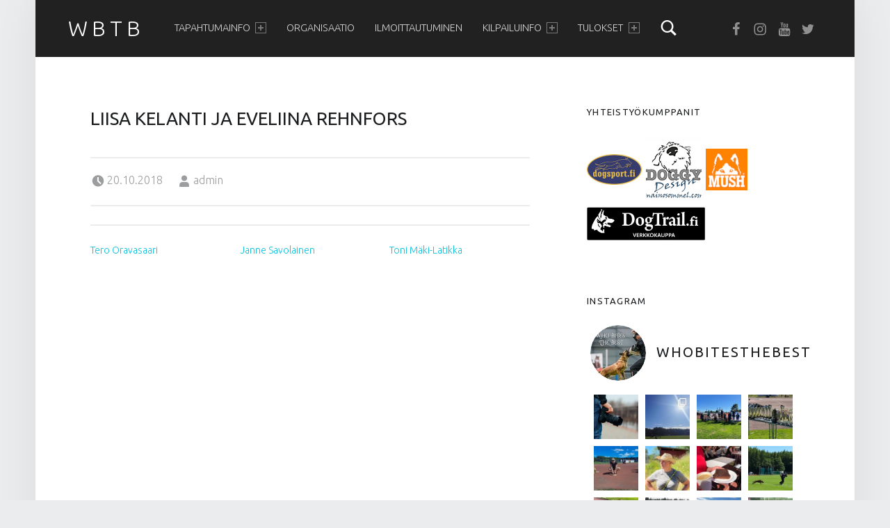

--- FILE ---
content_type: text/html; charset=UTF-8
request_url: https://whobitesthebest.com/item/heidi-santakari/
body_size: 172586
content:
<!DOCTYPE html>
<html class="no-js" lang="en-US">

<head>

<meta charset="UTF-8">
<title>Liisa Kelanti ja Eveliina Rehnfors &#8211; WBTB</title>
<meta name='robots' content='max-image-preview:large' />
<meta name="viewport" content="width=device-width, initial-scale=1">
<link rel="profile" href="http://gmpg.org/xfn/11">
<link rel='dns-prefetch' href='//fonts.googleapis.com' />
<link rel='dns-prefetch' href='//s.w.org' />
<link rel='dns-prefetch' href='//v0.wordpress.com' />
<link rel='dns-prefetch' href='//i0.wp.com' />
<link rel="alternate" type="application/rss+xml" title="WBTB &raquo; Feed" href="https://whobitesthebest.com/feed/" />
<link rel="alternate" type="application/rss+xml" title="WBTB &raquo; Comments Feed" href="https://whobitesthebest.com/comments/feed/" />
<script>
window._wpemojiSettings = {"baseUrl":"https:\/\/s.w.org\/images\/core\/emoji\/14.0.0\/72x72\/","ext":".png","svgUrl":"https:\/\/s.w.org\/images\/core\/emoji\/14.0.0\/svg\/","svgExt":".svg","source":{"concatemoji":"https:\/\/whobitesthebest.com\/wp-includes\/js\/wp-emoji-release.min.js?ver=6.0.11"}};
/*! This file is auto-generated */
!function(e,a,t){var n,r,o,i=a.createElement("canvas"),p=i.getContext&&i.getContext("2d");function s(e,t){var a=String.fromCharCode,e=(p.clearRect(0,0,i.width,i.height),p.fillText(a.apply(this,e),0,0),i.toDataURL());return p.clearRect(0,0,i.width,i.height),p.fillText(a.apply(this,t),0,0),e===i.toDataURL()}function c(e){var t=a.createElement("script");t.src=e,t.defer=t.type="text/javascript",a.getElementsByTagName("head")[0].appendChild(t)}for(o=Array("flag","emoji"),t.supports={everything:!0,everythingExceptFlag:!0},r=0;r<o.length;r++)t.supports[o[r]]=function(e){if(!p||!p.fillText)return!1;switch(p.textBaseline="top",p.font="600 32px Arial",e){case"flag":return s([127987,65039,8205,9895,65039],[127987,65039,8203,9895,65039])?!1:!s([55356,56826,55356,56819],[55356,56826,8203,55356,56819])&&!s([55356,57332,56128,56423,56128,56418,56128,56421,56128,56430,56128,56423,56128,56447],[55356,57332,8203,56128,56423,8203,56128,56418,8203,56128,56421,8203,56128,56430,8203,56128,56423,8203,56128,56447]);case"emoji":return!s([129777,127995,8205,129778,127999],[129777,127995,8203,129778,127999])}return!1}(o[r]),t.supports.everything=t.supports.everything&&t.supports[o[r]],"flag"!==o[r]&&(t.supports.everythingExceptFlag=t.supports.everythingExceptFlag&&t.supports[o[r]]);t.supports.everythingExceptFlag=t.supports.everythingExceptFlag&&!t.supports.flag,t.DOMReady=!1,t.readyCallback=function(){t.DOMReady=!0},t.supports.everything||(n=function(){t.readyCallback()},a.addEventListener?(a.addEventListener("DOMContentLoaded",n,!1),e.addEventListener("load",n,!1)):(e.attachEvent("onload",n),a.attachEvent("onreadystatechange",function(){"complete"===a.readyState&&t.readyCallback()})),(e=t.source||{}).concatemoji?c(e.concatemoji):e.wpemoji&&e.twemoji&&(c(e.twemoji),c(e.wpemoji)))}(window,document,window._wpemojiSettings);
</script>
<style>
img.wp-smiley,
img.emoji {
	display: inline !important;
	border: none !important;
	box-shadow: none !important;
	height: 1em !important;
	width: 1em !important;
	margin: 0 0.07em !important;
	vertical-align: -0.1em !important;
	background: none !important;
	padding: 0 !important;
}
</style>
	<link rel='stylesheet' id='sbi_styles-css'  href='https://whobitesthebest.com/wp-content/plugins/instagram-feed/css/sbi-styles.min.css?ver=6.0.5' media='all' />
<link rel='stylesheet' id='wp-block-library-css'  href='https://whobitesthebest.com/wp-includes/css/dist/block-library/style.min.css?ver=6.0.11' media='all' />
<style id='wp-block-library-inline-css'>
.has-text-align-justify{text-align:justify;}
</style>
<link rel='stylesheet' id='mediaelement-css'  href='https://whobitesthebest.com/wp-includes/js/mediaelement/mediaelementplayer-legacy.min.css?ver=4.2.16' media='all' />
<link rel='stylesheet' id='wp-mediaelement-css'  href='https://whobitesthebest.com/wp-includes/js/mediaelement/wp-mediaelement.min.css?ver=6.0.11' media='all' />
<style id='global-styles-inline-css'>
body{--wp--preset--color--black: #000000;--wp--preset--color--cyan-bluish-gray: #abb8c3;--wp--preset--color--white: #ffffff;--wp--preset--color--pale-pink: #f78da7;--wp--preset--color--vivid-red: #cf2e2e;--wp--preset--color--luminous-vivid-orange: #ff6900;--wp--preset--color--luminous-vivid-amber: #fcb900;--wp--preset--color--light-green-cyan: #7bdcb5;--wp--preset--color--vivid-green-cyan: #00d084;--wp--preset--color--pale-cyan-blue: #8ed1fc;--wp--preset--color--vivid-cyan-blue: #0693e3;--wp--preset--color--vivid-purple: #9b51e0;--wp--preset--gradient--vivid-cyan-blue-to-vivid-purple: linear-gradient(135deg,rgba(6,147,227,1) 0%,rgb(155,81,224) 100%);--wp--preset--gradient--light-green-cyan-to-vivid-green-cyan: linear-gradient(135deg,rgb(122,220,180) 0%,rgb(0,208,130) 100%);--wp--preset--gradient--luminous-vivid-amber-to-luminous-vivid-orange: linear-gradient(135deg,rgba(252,185,0,1) 0%,rgba(255,105,0,1) 100%);--wp--preset--gradient--luminous-vivid-orange-to-vivid-red: linear-gradient(135deg,rgba(255,105,0,1) 0%,rgb(207,46,46) 100%);--wp--preset--gradient--very-light-gray-to-cyan-bluish-gray: linear-gradient(135deg,rgb(238,238,238) 0%,rgb(169,184,195) 100%);--wp--preset--gradient--cool-to-warm-spectrum: linear-gradient(135deg,rgb(74,234,220) 0%,rgb(151,120,209) 20%,rgb(207,42,186) 40%,rgb(238,44,130) 60%,rgb(251,105,98) 80%,rgb(254,248,76) 100%);--wp--preset--gradient--blush-light-purple: linear-gradient(135deg,rgb(255,206,236) 0%,rgb(152,150,240) 100%);--wp--preset--gradient--blush-bordeaux: linear-gradient(135deg,rgb(254,205,165) 0%,rgb(254,45,45) 50%,rgb(107,0,62) 100%);--wp--preset--gradient--luminous-dusk: linear-gradient(135deg,rgb(255,203,112) 0%,rgb(199,81,192) 50%,rgb(65,88,208) 100%);--wp--preset--gradient--pale-ocean: linear-gradient(135deg,rgb(255,245,203) 0%,rgb(182,227,212) 50%,rgb(51,167,181) 100%);--wp--preset--gradient--electric-grass: linear-gradient(135deg,rgb(202,248,128) 0%,rgb(113,206,126) 100%);--wp--preset--gradient--midnight: linear-gradient(135deg,rgb(2,3,129) 0%,rgb(40,116,252) 100%);--wp--preset--duotone--dark-grayscale: url('#wp-duotone-dark-grayscale');--wp--preset--duotone--grayscale: url('#wp-duotone-grayscale');--wp--preset--duotone--purple-yellow: url('#wp-duotone-purple-yellow');--wp--preset--duotone--blue-red: url('#wp-duotone-blue-red');--wp--preset--duotone--midnight: url('#wp-duotone-midnight');--wp--preset--duotone--magenta-yellow: url('#wp-duotone-magenta-yellow');--wp--preset--duotone--purple-green: url('#wp-duotone-purple-green');--wp--preset--duotone--blue-orange: url('#wp-duotone-blue-orange');--wp--preset--font-size--small: 13px;--wp--preset--font-size--medium: 20px;--wp--preset--font-size--large: 36px;--wp--preset--font-size--x-large: 42px;}.has-black-color{color: var(--wp--preset--color--black) !important;}.has-cyan-bluish-gray-color{color: var(--wp--preset--color--cyan-bluish-gray) !important;}.has-white-color{color: var(--wp--preset--color--white) !important;}.has-pale-pink-color{color: var(--wp--preset--color--pale-pink) !important;}.has-vivid-red-color{color: var(--wp--preset--color--vivid-red) !important;}.has-luminous-vivid-orange-color{color: var(--wp--preset--color--luminous-vivid-orange) !important;}.has-luminous-vivid-amber-color{color: var(--wp--preset--color--luminous-vivid-amber) !important;}.has-light-green-cyan-color{color: var(--wp--preset--color--light-green-cyan) !important;}.has-vivid-green-cyan-color{color: var(--wp--preset--color--vivid-green-cyan) !important;}.has-pale-cyan-blue-color{color: var(--wp--preset--color--pale-cyan-blue) !important;}.has-vivid-cyan-blue-color{color: var(--wp--preset--color--vivid-cyan-blue) !important;}.has-vivid-purple-color{color: var(--wp--preset--color--vivid-purple) !important;}.has-black-background-color{background-color: var(--wp--preset--color--black) !important;}.has-cyan-bluish-gray-background-color{background-color: var(--wp--preset--color--cyan-bluish-gray) !important;}.has-white-background-color{background-color: var(--wp--preset--color--white) !important;}.has-pale-pink-background-color{background-color: var(--wp--preset--color--pale-pink) !important;}.has-vivid-red-background-color{background-color: var(--wp--preset--color--vivid-red) !important;}.has-luminous-vivid-orange-background-color{background-color: var(--wp--preset--color--luminous-vivid-orange) !important;}.has-luminous-vivid-amber-background-color{background-color: var(--wp--preset--color--luminous-vivid-amber) !important;}.has-light-green-cyan-background-color{background-color: var(--wp--preset--color--light-green-cyan) !important;}.has-vivid-green-cyan-background-color{background-color: var(--wp--preset--color--vivid-green-cyan) !important;}.has-pale-cyan-blue-background-color{background-color: var(--wp--preset--color--pale-cyan-blue) !important;}.has-vivid-cyan-blue-background-color{background-color: var(--wp--preset--color--vivid-cyan-blue) !important;}.has-vivid-purple-background-color{background-color: var(--wp--preset--color--vivid-purple) !important;}.has-black-border-color{border-color: var(--wp--preset--color--black) !important;}.has-cyan-bluish-gray-border-color{border-color: var(--wp--preset--color--cyan-bluish-gray) !important;}.has-white-border-color{border-color: var(--wp--preset--color--white) !important;}.has-pale-pink-border-color{border-color: var(--wp--preset--color--pale-pink) !important;}.has-vivid-red-border-color{border-color: var(--wp--preset--color--vivid-red) !important;}.has-luminous-vivid-orange-border-color{border-color: var(--wp--preset--color--luminous-vivid-orange) !important;}.has-luminous-vivid-amber-border-color{border-color: var(--wp--preset--color--luminous-vivid-amber) !important;}.has-light-green-cyan-border-color{border-color: var(--wp--preset--color--light-green-cyan) !important;}.has-vivid-green-cyan-border-color{border-color: var(--wp--preset--color--vivid-green-cyan) !important;}.has-pale-cyan-blue-border-color{border-color: var(--wp--preset--color--pale-cyan-blue) !important;}.has-vivid-cyan-blue-border-color{border-color: var(--wp--preset--color--vivid-cyan-blue) !important;}.has-vivid-purple-border-color{border-color: var(--wp--preset--color--vivid-purple) !important;}.has-vivid-cyan-blue-to-vivid-purple-gradient-background{background: var(--wp--preset--gradient--vivid-cyan-blue-to-vivid-purple) !important;}.has-light-green-cyan-to-vivid-green-cyan-gradient-background{background: var(--wp--preset--gradient--light-green-cyan-to-vivid-green-cyan) !important;}.has-luminous-vivid-amber-to-luminous-vivid-orange-gradient-background{background: var(--wp--preset--gradient--luminous-vivid-amber-to-luminous-vivid-orange) !important;}.has-luminous-vivid-orange-to-vivid-red-gradient-background{background: var(--wp--preset--gradient--luminous-vivid-orange-to-vivid-red) !important;}.has-very-light-gray-to-cyan-bluish-gray-gradient-background{background: var(--wp--preset--gradient--very-light-gray-to-cyan-bluish-gray) !important;}.has-cool-to-warm-spectrum-gradient-background{background: var(--wp--preset--gradient--cool-to-warm-spectrum) !important;}.has-blush-light-purple-gradient-background{background: var(--wp--preset--gradient--blush-light-purple) !important;}.has-blush-bordeaux-gradient-background{background: var(--wp--preset--gradient--blush-bordeaux) !important;}.has-luminous-dusk-gradient-background{background: var(--wp--preset--gradient--luminous-dusk) !important;}.has-pale-ocean-gradient-background{background: var(--wp--preset--gradient--pale-ocean) !important;}.has-electric-grass-gradient-background{background: var(--wp--preset--gradient--electric-grass) !important;}.has-midnight-gradient-background{background: var(--wp--preset--gradient--midnight) !important;}.has-small-font-size{font-size: var(--wp--preset--font-size--small) !important;}.has-medium-font-size{font-size: var(--wp--preset--font-size--medium) !important;}.has-large-font-size{font-size: var(--wp--preset--font-size--large) !important;}.has-x-large-font-size{font-size: var(--wp--preset--font-size--x-large) !important;}
</style>
<link rel='stylesheet' id='cpsh-shortcodes-css'  href='https://whobitesthebest.com/wp-content/plugins/column-shortcodes//assets/css/shortcodes.css?ver=1.0.1' media='all' />
<link rel='stylesheet' id='wm-google-fonts-css'  href='https://fonts.googleapis.com/css?family=Ubuntu%3A400%2C300&#038;subset&#038;ver=2.8.0' media='all' />
<link rel='stylesheet' id='genericons-neue-css'  href='https://whobitesthebest.com/wp-content/themes/auberge/assets/fonts/genericons-neue/genericons-neue.css?ver=2.8.0' media='all' />
<link rel='stylesheet' id='wm-main-css'  href='https://whobitesthebest.com/wp-content/themes/auberge/assets/css/main.css?ver=2.8.0' media='all' />
<link rel='stylesheet' id='wm-custom-css'  href='https://whobitesthebest.com/wp-content/themes/auberge/assets/css/custom.css?ver=2.8.0' media='all' />
<style id='auberge-inline-css'>
/* START CSS variables */
:root { 
 --color-accent: #0dc2dd; --color-header: #212121;
}
/* END CSS variables */


</style>
<link rel='stylesheet' id='wm-stylesheet-css'  href='https://whobitesthebest.com/wp-content/themes/auberge/style.css?ver=2.8.0' media='all' />
<link rel='stylesheet' id='jetpack_css-css'  href='https://whobitesthebest.com/wp-content/plugins/jetpack/css/jetpack.css?ver=11.0.2' media='all' />
<script id='jetpack_related-posts-js-extra'>
var related_posts_js_options = {"post_heading":"h3"};
</script>
<script src='https://whobitesthebest.com/wp-content/plugins/jetpack/_inc/build/related-posts/related-posts.min.js?ver=20211209' id='jetpack_related-posts-js'></script>
<script src='https://whobitesthebest.com/wp-content/themes/auberge/library/js/vendor/css-vars-ponyfill/css-vars-ponyfill.min.js?ver=v2.4.2' id='css-vars-ponyfill-js'></script>
<script id='css-vars-ponyfill-js-after'>
window.onload = function() {
	cssVars( {
		onlyVars: true,
		exclude: 'link:not([href^="https://whobitesthebest.com/wp-content/themes"])'
	} );
};
</script>
<script src='https://whobitesthebest.com/wp-includes/js/jquery/jquery.min.js?ver=3.6.0' id='jquery-core-js'></script>
<script src='https://whobitesthebest.com/wp-includes/js/jquery/jquery-migrate.min.js?ver=3.3.2' id='jquery-migrate-js'></script>
<script src='https://whobitesthebest.com/wp-includes/js/imagesloaded.min.js?ver=6.0.11' id='imagesloaded-js'></script>
<link rel="https://api.w.org/" href="https://whobitesthebest.com/wp-json/" /><link rel="EditURI" type="application/rsd+xml" title="RSD" href="https://whobitesthebest.com/xmlrpc.php?rsd" />
<link rel="wlwmanifest" type="application/wlwmanifest+xml" href="https://whobitesthebest.com/wp-includes/wlwmanifest.xml" /> 
<meta name="generator" content="WordPress 6.0.11" />
<link rel="canonical" href="https://whobitesthebest.com/item/heidi-santakari/" />
<link rel="alternate" type="application/json+oembed" href="https://whobitesthebest.com/wp-json/oembed/1.0/embed?url=https%3A%2F%2Fwhobitesthebest.com%2Fitem%2Fheidi-santakari%2F" />
<link rel="alternate" type="text/xml+oembed" href="https://whobitesthebest.com/wp-json/oembed/1.0/embed?url=https%3A%2F%2Fwhobitesthebest.com%2Fitem%2Fheidi-santakari%2F&#038;format=xml" />
<style>img#wpstats{display:none}</style>
	
<!-- Jetpack Open Graph Tags -->
<meta property="og:type" content="article" />
<meta property="og:title" content="Liisa Kelanti ja Eveliina Rehnfors" />
<meta property="og:url" content="https://whobitesthebest.com/item/heidi-santakari/" />
<meta property="og:description" content="Ruokailu" />
<meta property="article:published_time" content="2018-10-20T13:55:15+00:00" />
<meta property="article:modified_time" content="2022-04-11T15:01:00+00:00" />
<meta property="og:site_name" content="WBTB" />
<meta property="og:image" content="https://s0.wp.com/i/blank.jpg" />
<meta property="og:image:alt" content="" />
<meta property="og:locale" content="en_US" />
<meta name="twitter:text:title" content="Liisa Kelanti ja Eveliina Rehnfors" />
<meta name="twitter:card" content="summary" />

<!-- End Jetpack Open Graph Tags -->
<style type="text/css" id="wp-custom-css">/*
You can add your own CSS here.

Click the help icon above to learn more.
*/

.site-banner-title
{
font-size: 32px;
}

.one_half {
    width: 45% !important;
    margin-right: 3% !important;
}
.one_half.last_column {
    width: 49% !important;
    margin-right: 0px !important;
}
.one_third {
    width: 32% !important;
    margin-right: 2% !important;
}
.one_third.last_column {
    width: 32% !important;
    margin-right: 0px !important;
}
.two_third {
    width: 66% !important;
    margin-right: 2% !important;
}
.two_third.last_column {
    width: 66% !important;
    margin-right: 0px !important;
}
.one_fourth {
    width: 23.5% !important;
    margin-right: 2% !important;
}
.one_fourth.last_column {
    width: 23.5% !important;
    margin-right: 0px !important;
}
.three_fourth {
    width: 74.5% !important;
    margin-right: 2% !important;
}
.three_fourth.last_column {
    width: 74.5% !important;
    margin-right: 0px !important;
}
.one_fifth {
    width: 18.4% !important;
    margin-right: 2% !important;
}
.one_fifth.last_column {
    width: 18.4% !important;
    margin-right: 0px !important;
}
.two_fifth {
    width: 39% !important;
    margin-right: 2% !important;
}
.two_fifth.last_column {
    width: 39% !important;
    margin-right: 0px !important;
}
.three_fifth {
    width: 59% !important;
    margin-right: 2% !important;
}
.three_fifth.last_column {
    width: 59% !important;
    margin-right: 0px !important;
}
.four_fifth {
    width: 79.6% !important;
    margin-right: 2% !important;
}
.four_fifth.last_column {
    width: 79.6% !important;
    margin-right: 0px !important;
}
.one_sixth {
    width: 15% !important;
    margin-right: 2% !important;
}
.one_sixth.last_column {
    width: 15% !important;
    margin-right: 0px !important;
}</style>
</head>


<body id="top" class="is-singular not-front-page nova_menu_item-template-default postid-759 single single-nova_menu_item" >

<svg xmlns="http://www.w3.org/2000/svg" viewBox="0 0 0 0" width="0" height="0" focusable="false" role="none" style="visibility: hidden; position: absolute; left: -9999px; overflow: hidden;" ><defs><filter id="wp-duotone-dark-grayscale"><feColorMatrix color-interpolation-filters="sRGB" type="matrix" values=" .299 .587 .114 0 0 .299 .587 .114 0 0 .299 .587 .114 0 0 .299 .587 .114 0 0 " /><feComponentTransfer color-interpolation-filters="sRGB" ><feFuncR type="table" tableValues="0 0.49803921568627" /><feFuncG type="table" tableValues="0 0.49803921568627" /><feFuncB type="table" tableValues="0 0.49803921568627" /><feFuncA type="table" tableValues="1 1" /></feComponentTransfer><feComposite in2="SourceGraphic" operator="in" /></filter></defs></svg><svg xmlns="http://www.w3.org/2000/svg" viewBox="0 0 0 0" width="0" height="0" focusable="false" role="none" style="visibility: hidden; position: absolute; left: -9999px; overflow: hidden;" ><defs><filter id="wp-duotone-grayscale"><feColorMatrix color-interpolation-filters="sRGB" type="matrix" values=" .299 .587 .114 0 0 .299 .587 .114 0 0 .299 .587 .114 0 0 .299 .587 .114 0 0 " /><feComponentTransfer color-interpolation-filters="sRGB" ><feFuncR type="table" tableValues="0 1" /><feFuncG type="table" tableValues="0 1" /><feFuncB type="table" tableValues="0 1" /><feFuncA type="table" tableValues="1 1" /></feComponentTransfer><feComposite in2="SourceGraphic" operator="in" /></filter></defs></svg><svg xmlns="http://www.w3.org/2000/svg" viewBox="0 0 0 0" width="0" height="0" focusable="false" role="none" style="visibility: hidden; position: absolute; left: -9999px; overflow: hidden;" ><defs><filter id="wp-duotone-purple-yellow"><feColorMatrix color-interpolation-filters="sRGB" type="matrix" values=" .299 .587 .114 0 0 .299 .587 .114 0 0 .299 .587 .114 0 0 .299 .587 .114 0 0 " /><feComponentTransfer color-interpolation-filters="sRGB" ><feFuncR type="table" tableValues="0.54901960784314 0.98823529411765" /><feFuncG type="table" tableValues="0 1" /><feFuncB type="table" tableValues="0.71764705882353 0.25490196078431" /><feFuncA type="table" tableValues="1 1" /></feComponentTransfer><feComposite in2="SourceGraphic" operator="in" /></filter></defs></svg><svg xmlns="http://www.w3.org/2000/svg" viewBox="0 0 0 0" width="0" height="0" focusable="false" role="none" style="visibility: hidden; position: absolute; left: -9999px; overflow: hidden;" ><defs><filter id="wp-duotone-blue-red"><feColorMatrix color-interpolation-filters="sRGB" type="matrix" values=" .299 .587 .114 0 0 .299 .587 .114 0 0 .299 .587 .114 0 0 .299 .587 .114 0 0 " /><feComponentTransfer color-interpolation-filters="sRGB" ><feFuncR type="table" tableValues="0 1" /><feFuncG type="table" tableValues="0 0.27843137254902" /><feFuncB type="table" tableValues="0.5921568627451 0.27843137254902" /><feFuncA type="table" tableValues="1 1" /></feComponentTransfer><feComposite in2="SourceGraphic" operator="in" /></filter></defs></svg><svg xmlns="http://www.w3.org/2000/svg" viewBox="0 0 0 0" width="0" height="0" focusable="false" role="none" style="visibility: hidden; position: absolute; left: -9999px; overflow: hidden;" ><defs><filter id="wp-duotone-midnight"><feColorMatrix color-interpolation-filters="sRGB" type="matrix" values=" .299 .587 .114 0 0 .299 .587 .114 0 0 .299 .587 .114 0 0 .299 .587 .114 0 0 " /><feComponentTransfer color-interpolation-filters="sRGB" ><feFuncR type="table" tableValues="0 0" /><feFuncG type="table" tableValues="0 0.64705882352941" /><feFuncB type="table" tableValues="0 1" /><feFuncA type="table" tableValues="1 1" /></feComponentTransfer><feComposite in2="SourceGraphic" operator="in" /></filter></defs></svg><svg xmlns="http://www.w3.org/2000/svg" viewBox="0 0 0 0" width="0" height="0" focusable="false" role="none" style="visibility: hidden; position: absolute; left: -9999px; overflow: hidden;" ><defs><filter id="wp-duotone-magenta-yellow"><feColorMatrix color-interpolation-filters="sRGB" type="matrix" values=" .299 .587 .114 0 0 .299 .587 .114 0 0 .299 .587 .114 0 0 .299 .587 .114 0 0 " /><feComponentTransfer color-interpolation-filters="sRGB" ><feFuncR type="table" tableValues="0.78039215686275 1" /><feFuncG type="table" tableValues="0 0.94901960784314" /><feFuncB type="table" tableValues="0.35294117647059 0.47058823529412" /><feFuncA type="table" tableValues="1 1" /></feComponentTransfer><feComposite in2="SourceGraphic" operator="in" /></filter></defs></svg><svg xmlns="http://www.w3.org/2000/svg" viewBox="0 0 0 0" width="0" height="0" focusable="false" role="none" style="visibility: hidden; position: absolute; left: -9999px; overflow: hidden;" ><defs><filter id="wp-duotone-purple-green"><feColorMatrix color-interpolation-filters="sRGB" type="matrix" values=" .299 .587 .114 0 0 .299 .587 .114 0 0 .299 .587 .114 0 0 .299 .587 .114 0 0 " /><feComponentTransfer color-interpolation-filters="sRGB" ><feFuncR type="table" tableValues="0.65098039215686 0.40392156862745" /><feFuncG type="table" tableValues="0 1" /><feFuncB type="table" tableValues="0.44705882352941 0.4" /><feFuncA type="table" tableValues="1 1" /></feComponentTransfer><feComposite in2="SourceGraphic" operator="in" /></filter></defs></svg><svg xmlns="http://www.w3.org/2000/svg" viewBox="0 0 0 0" width="0" height="0" focusable="false" role="none" style="visibility: hidden; position: absolute; left: -9999px; overflow: hidden;" ><defs><filter id="wp-duotone-blue-orange"><feColorMatrix color-interpolation-filters="sRGB" type="matrix" values=" .299 .587 .114 0 0 .299 .587 .114 0 0 .299 .587 .114 0 0 .299 .587 .114 0 0 " /><feComponentTransfer color-interpolation-filters="sRGB" ><feFuncR type="table" tableValues="0.098039215686275 1" /><feFuncG type="table" tableValues="0 0.66274509803922" /><feFuncB type="table" tableValues="0.84705882352941 0.41960784313725" /><feFuncA type="table" tableValues="1 1" /></feComponentTransfer><feComposite in2="SourceGraphic" operator="in" /></filter></defs></svg><div id="page" class="hfeed site">


<header id="masthead" class="site-header"  itemscope itemtype="https://schema.org/WPHeader"><div class="site-header-inner">


<div class="site-branding">

	
	<div class="site-branding-text">
					<p class="site-title">
				<a href="https://whobitesthebest.com/" class="site-title-text" rel="home">WBTB</a>
			</p>
						<p class="site-description">Who Bites the Best • IGP kilpailu koirarotujen välillä</p>
				</div>

</div>

<nav id="site-navigation" class="main-navigation" aria-labelledby="site-navigation-label" itemscope itemtype="https://schema.org/SiteNavigationElement">

	<h2 class="screen-reader-text" id="site-navigation-label">Primary Menu</h2>

	
	<div id="main-navigation-inner" class="main-navigation-inner">

		<div class="nav-menu"><ul><li id="menu-item-129" class="menu-item menu-item-type-post_type menu-item-object-page menu-item-has-children menu-item-129"><a href="https://whobitesthebest.com/tapahtumainfo/">Tapahtumainfo <span class="expander" aria-hidden="true"></span></a>
<ul class="sub-menu">
	<li id="menu-item-352" class="menu-item menu-item-type-post_type menu-item-object-page menu-item-352"><a href="https://whobitesthebest.com/tapahtumainfo/mika-on-wbtb/">Mikä on WBTB</a></li>
	<li id="menu-item-131" class="menu-item menu-item-type-post_type menu-item-object-page menu-item-131"><a href="https://whobitesthebest.com/tapahtumainfo/kentta-pellot/">Kilpailun puitteet</a></li>
	<li id="menu-item-130" class="menu-item menu-item-type-post_type menu-item-object-page menu-item-130"><a href="https://whobitesthebest.com/tapahtumainfo/majoitus/">Majoitus</a></li>
	<li id="menu-item-136" class="menu-item menu-item-type-post_type menu-item-object-page menu-item-136"><a href="https://whobitesthebest.com/tapahtumainfo/myyntikojut/">Myyntialue</a></li>
</ul>
</li>
<li id="menu-item-132" class="menu-item menu-item-type-post_type menu-item-object-page menu-item-132"><a href="https://whobitesthebest.com/toimihenkilot/">Organisaatio</a></li>
<li id="menu-item-353" class="menu-item menu-item-type-post_type menu-item-object-page menu-item-353"><a href="https://whobitesthebest.com/kilpailuinfo/ilmoittautuminen/">Ilmoittautuminen</a></li>
<li id="menu-item-370" class="menu-item menu-item-type-post_type menu-item-object-page menu-item-has-children menu-item-370"><a href="https://whobitesthebest.com/kilpailuinfo/">Kilpailuinfo <span class="expander" aria-hidden="true"></span></a>
<ul class="sub-menu">
	<li id="menu-item-134" class="menu-item menu-item-type-post_type menu-item-object-page menu-item-134"><a href="https://whobitesthebest.com/kilpailuinfo/osallistujat/">Who Bites the Best joukkueet</a></li>
	<li id="menu-item-133" class="menu-item menu-item-type-post_type menu-item-object-page menu-item-133"><a href="https://whobitesthebest.com/kilpailuinfo/aikataulu/">Aikataulu</a></li>
</ul>
</li>
<li id="menu-item-1032" class="menu-item menu-item-type-custom menu-item-object-custom menu-item-has-children menu-item-1032"><a href="#">Tulokset <span class="expander" aria-hidden="true"></span></a>
<ul class="sub-menu">
	<li id="menu-item-1031" class="menu-item menu-item-type-post_type menu-item-object-page menu-item-1031"><a href="https://whobitesthebest.com/tulokset-2022/">Tulokset 2022</a></li>
	<li id="menu-item-958" class="menu-item menu-item-type-post_type menu-item-object-page menu-item-958"><a href="https://whobitesthebest.com/tulokset-2019/">Tulokset 2019</a></li>
	<li id="menu-item-737" class="menu-item menu-item-type-post_type menu-item-object-page menu-item-737"><a href="https://whobitesthebest.com/tulokset-2018/">Tulokset 2018</a></li>
	<li id="menu-item-539" class="menu-item menu-item-type-post_type menu-item-object-page menu-item-539"><a href="https://whobitesthebest.com/tulokset-2017/">Tulokset 2017</a></li>
	<li id="menu-item-538" class="menu-item menu-item-type-post_type menu-item-object-page menu-item-538"><a href="https://whobitesthebest.com/tulokset-2016/">Tulokset 2016</a></li>
	<li id="menu-item-537" class="menu-item menu-item-type-post_type menu-item-object-page menu-item-537"><a href="https://whobitesthebest.com/tulokset-2015/">Tulokset 2015</a></li>
</ul>
</li>
</ul></div>
		
<div id="nav-search-form" class="nav-search-form">

	<a href="#" id="search-toggle" class="search-toggle">
		<span class="screen-reader-text">
			Search		</span>
	</a>

	<form role="search" method="get" class="search-form" action="https://whobitesthebest.com/">
				<label>
					<span class="screen-reader-text">Search for:</span>
					<input type="search" class="search-field" placeholder="Search &hellip;" value="" name="s" />
				</label>
				<input type="submit" class="search-submit" value="Search" />
			</form>
</div>

	</div>

	<button id="menu-toggle" class="menu-toggle" aria-controls="site-navigation" aria-expanded="false">Menu</button>

</nav>

<nav class="social-links" aria-label="Social Menu">

	<ul data-id="menu-sosiaaliset" class="social-links-items"><li data-id="menu-item-331" class="menu-item menu-item-type-custom menu-item-object-custom menu-item-331"><a href="https://www.facebook.com/groups/946982725312197/"><span class="screen-reader-text">Facebook</span><!--{{icon}}--><svg class="svgicon social-icon-facebook" aria-hidden="true" role="img"> <use href="#social-icon-facebook" xlink:href="#social-icon-facebook"></use> </svg></a></li>
<li data-id="menu-item-791" class="menu-item menu-item-type-custom menu-item-object-custom menu-item-791"><a href="https://www.instagram.com/whobitesthebest/"><span class="screen-reader-text">Instagram</span><!--{{icon}}--><svg class="svgicon social-icon-instagram" aria-hidden="true" role="img"> <use href="#social-icon-instagram" xlink:href="#social-icon-instagram"></use> </svg></a></li>
<li data-id="menu-item-332" class="menu-item menu-item-type-custom menu-item-object-custom menu-item-332"><a href="https://www.youtube.com/channel/UCn0pDh1UbFRtKG4aBwKT2ag"><span class="screen-reader-text">Youtube</span><!--{{icon}}--><svg class="svgicon social-icon-youtube" aria-hidden="true" role="img"> <use href="#social-icon-youtube" xlink:href="#social-icon-youtube"></use> </svg></a></li>
<li data-id="menu-item-330" class="menu-item menu-item-type-custom menu-item-object-custom menu-item-330"><a href="https://twitter.com/search?q=IPOrotu"><span class="screen-reader-text">Twitter</span><!--{{icon}}--><svg class="svgicon social-icon-twitter" aria-hidden="true" role="img"> <use href="#social-icon-twitter" xlink:href="#social-icon-twitter"></use> </svg></a></li>
<li class="back-to-top-link"><a href="#page" class="back-to-top animated" title="Back to top"><span class="screen-reader-text">Back to top &uarr;</span></a></li></ul>
</nav>


</div></header>



<div id="content" class="site-content">
	<div id="primary" class="content-area">
		<main id="main" class="site-main clearfix"  itemprop="mainContentOfPage">



<article id="post-759" class="post-759 nova_menu_item type-nova_menu_item status-publish hentry nova_menu-toimihenkilot entry" itemscope itemprop="blogPost" itemtype="https://schema.org/BlogPosting">

	<meta itemscope itemprop="mainEntityOfPage" itemType="https://schema.org/WebPage" /><header class="entry-header food-menu-item-header"><h1 class="entry-title" itemprop="headline"><span class="food-menu-item-title">Liisa Kelanti ja Eveliina Rehnfors</span><span class="food-menu-item-price"> </span></h1></header><footer class="entry-meta entry-meta-top"><span class="entry-date entry-meta-element"><span class="entry-meta-description">Posted on: </span><a href="https://whobitesthebest.com/item/heidi-santakari/" rel="bookmark"><time datetime="2018-10-20T15:55:15+02:00" class="published" title="20.10.2018 | 15:55" itemprop="datePublished">20.10.2018</time></a><meta itemprop="dateModified" content="2022-04-11T17:01:00+02:00" /></span> <span class="byline author vcard entry-meta-element" itemprop="author" itemscope itemtype="https://schema.org/Person"><span class="entry-meta-description">Written by: </span><a href="https://whobitesthebest.com/author/admin/" class="url fn n" rel="author" itemprop="name">admin</a></span> </footer>
	<div class="entry-content" itemprop="articleBody">

		
		
<div id='jp-relatedposts' class='jp-relatedposts' >
	
</div>
		
	</div>

	
</article>


	<aside id="secondary" class="widget-area sidebar" aria-labelledby="sidebar-label" itemscope itemtype="https://schema.org/WPSideBar">

		<h2 class="screen-reader-text" id="sidebar-label">Sidebar</h2>

		<a href="#" id="toggle-mobile-sidebar" class="toggle-mobile-sidebar button" aria-controls="secondary" aria-expanded="false">Toggle sidebar</a>

		<section id="text-13" class="widget widget_text"><h3 class="widget-title">YHTEISTYÖKUMPPANIT</h3>			<div class="textwidget"><p><a href="https://www.dogsport.fi/" target="_blank" rel="noopener"><img class="alignnone wp-image-785 size-full" src="https://i0.wp.com/whobitesthebest.com/wp-content/uploads/2022/05/dclogo_uusi.png?w=80" alt="" data-recalc-dims="1" /></a><a href="https://www.dogsport.fi/" target="_blank" rel="noopener">  </a><a href="https://www.mainosommel.com" target="_blank" rel="noopener"><img loading="lazy" class="alignnone wp-image-785 size-full" src="https://i0.wp.com/whobitesthebest.com/wp-content/uploads/2019/04/mainosommel_n_logo.png?resize=80%2C107" alt="" width="80" height="107" data-recalc-dims="1" /></a>  <a href="https://www.mushbarf.com/fi/" target="_blank" rel="noopener"><img class="alignnone wp-image-785 size-full" src="https://i0.wp.com/whobitesthebest.com/wp-content/uploads/2022/05/MUSH-logo.png?w=60" alt="" data-recalc-dims="1" />  </a><a href="https://www.mushbarf.com/fi/" target="_blank" rel="noopener">  </a><a href="https://dogtrail.fi" target="_blank" rel="noopener"><img loading="lazy" class="alignnone wp-image-1007" src="https://i0.wp.com/whobitesthebest.com/wp-content/uploads/2022/06/dogtrailfi_verkkokauppa_logo.jpg?resize=170%2C48" alt="DogTrail.fi" width="170" height="48" data-recalc-dims="1" srcset="https://i0.wp.com/whobitesthebest.com/wp-content/uploads/2022/06/dogtrailfi_verkkokauppa_logo.jpg?w=704&amp;ssl=1 704w, https://i0.wp.com/whobitesthebest.com/wp-content/uploads/2022/06/dogtrailfi_verkkokauppa_logo.jpg?resize=632%2C179&amp;ssl=1 632w" sizes="(max-width: 170px) 100vw, 170px" /></a></p>
</div>
		</section><section id="instagram-feed-widget-2" class="widget widget_instagram-feed-widget"><h3 class="widget-title">Instagram</h3>
<div id="sb_instagram"  class="sbi sbi_mob_col_1 sbi_tab_col_2 sbi_col_4 sbi_width_resp" style="padding-bottom: 10px;" data-feedid="*1"  data-res="auto" data-cols="4" data-colsmobile="1" data-colstablet="2" data-num="12" data-nummobile="12" data-shortcode-atts="{&quot;feed&quot;:&quot;1&quot;}"  data-postid="759" data-locatornonce="39d0d31557" data-sbi-flags="favorLocal">
	<div class="sb_instagram_header  sbi_medium"  style="padding: 5px; margin-bottom: 10px;padding-bottom: 0;" >
	<a href="https://www.instagram.com/whobitesthebest/" target="_blank" rel="nofollow noopener"  title="@whobitesthebest" class="sbi_header_link">
		<div class="sbi_header_text sbi_no_bio">
			
			<h3>whobitesthebest</h3>
					</div>

					<div class="sbi_header_img">
									<div class="sbi_header_img_hover"  ><svg class="sbi_new_logo fa-instagram fa-w-14" aria-hidden="true" data-fa-processed="" aria-label="Instagram" data-prefix="fab" data-icon="instagram" role="img" viewBox="0 0 448 512">
	                <path fill="currentColor" d="M224.1 141c-63.6 0-114.9 51.3-114.9 114.9s51.3 114.9 114.9 114.9S339 319.5 339 255.9 287.7 141 224.1 141zm0 189.6c-41.1 0-74.7-33.5-74.7-74.7s33.5-74.7 74.7-74.7 74.7 33.5 74.7 74.7-33.6 74.7-74.7 74.7zm146.4-194.3c0 14.9-12 26.8-26.8 26.8-14.9 0-26.8-12-26.8-26.8s12-26.8 26.8-26.8 26.8 12 26.8 26.8zm76.1 27.2c-1.7-35.9-9.9-67.7-36.2-93.9-26.2-26.2-58-34.4-93.9-36.2-37-2.1-147.9-2.1-184.9 0-35.8 1.7-67.6 9.9-93.9 36.1s-34.4 58-36.2 93.9c-2.1 37-2.1 147.9 0 184.9 1.7 35.9 9.9 67.7 36.2 93.9s58 34.4 93.9 36.2c37 2.1 147.9 2.1 184.9 0 35.9-1.7 67.7-9.9 93.9-36.2 26.2-26.2 34.4-58 36.2-93.9 2.1-37 2.1-147.8 0-184.8zM398.8 388c-7.8 19.6-22.9 34.7-42.6 42.6-29.5 11.7-99.5 9-132.1 9s-102.7 2.6-132.1-9c-19.6-7.8-34.7-22.9-42.6-42.6-11.7-29.5-9-99.5-9-132.1s-2.6-102.7 9-132.1c7.8-19.6 22.9-34.7 42.6-42.6 29.5-11.7 99.5-9 132.1-9s102.7-2.6 132.1 9c19.6 7.8 34.7 22.9 42.6 42.6 11.7 29.5 9 99.5 9 132.1s2.7 102.7-9 132.1z"></path>
	            </svg></div>
					<img  src="http://whobitesthebest.com/wp-content/uploads/sb-instagram-feed-images/whobitesthebest.jpg" alt="whobitesthebest" width="50" height="50">
											</div>
		
	</a>
</div>

    <div id="sbi_images"  style="padding: 5px;">
		<div class="sbi_item sbi_type_image sbi_new sbi_transition" id="sbi_17925985283396002" data-date="1657226992">
    <div class="sbi_photo_wrap">
        <a class="sbi_photo" href="https://www.instagram.com/p/CfuZ4FiNOzd/" target="_blank" rel="noopener nofollow" data-full-res="https://scontent-cph2-1.cdninstagram.com/v/t51.29350-15/292721543_556743912744763_3261898311607889963_n.jpg?_nc_cat=109&#038;ccb=1-7&#038;_nc_sid=8ae9d6&#038;_nc_ohc=8Cn6S-DNEdoAX_ZdwOl&#038;_nc_ht=scontent-cph2-1.cdninstagram.com&#038;edm=ANo9K5cEAAAA&#038;oh=00_AfDSIxq0xaLaFo6gNxHBkmwvu76d0CK_RN9RwyYuVyJnOw&#038;oe=64728FD6" data-img-src-set="{&quot;d&quot;:&quot;https:\/\/scontent-cph2-1.cdninstagram.com\/v\/t51.29350-15\/292721543_556743912744763_3261898311607889963_n.jpg?_nc_cat=109&amp;ccb=1-7&amp;_nc_sid=8ae9d6&amp;_nc_ohc=8Cn6S-DNEdoAX_ZdwOl&amp;_nc_ht=scontent-cph2-1.cdninstagram.com&amp;edm=ANo9K5cEAAAA&amp;oh=00_AfDSIxq0xaLaFo6gNxHBkmwvu76d0CK_RN9RwyYuVyJnOw&amp;oe=64728FD6&quot;,&quot;150&quot;:&quot;https:\/\/scontent-cph2-1.cdninstagram.com\/v\/t51.29350-15\/292721543_556743912744763_3261898311607889963_n.jpg?_nc_cat=109&amp;ccb=1-7&amp;_nc_sid=8ae9d6&amp;_nc_ohc=8Cn6S-DNEdoAX_ZdwOl&amp;_nc_ht=scontent-cph2-1.cdninstagram.com&amp;edm=ANo9K5cEAAAA&amp;oh=00_AfDSIxq0xaLaFo6gNxHBkmwvu76d0CK_RN9RwyYuVyJnOw&amp;oe=64728FD6&quot;,&quot;320&quot;:&quot;https:\/\/scontent-cph2-1.cdninstagram.com\/v\/t51.29350-15\/292721543_556743912744763_3261898311607889963_n.jpg?_nc_cat=109&amp;ccb=1-7&amp;_nc_sid=8ae9d6&amp;_nc_ohc=8Cn6S-DNEdoAX_ZdwOl&amp;_nc_ht=scontent-cph2-1.cdninstagram.com&amp;edm=ANo9K5cEAAAA&amp;oh=00_AfDSIxq0xaLaFo6gNxHBkmwvu76d0CK_RN9RwyYuVyJnOw&amp;oe=64728FD6&quot;,&quot;640&quot;:&quot;https:\/\/scontent-cph2-1.cdninstagram.com\/v\/t51.29350-15\/292721543_556743912744763_3261898311607889963_n.jpg?_nc_cat=109&amp;ccb=1-7&amp;_nc_sid=8ae9d6&amp;_nc_ohc=8Cn6S-DNEdoAX_ZdwOl&amp;_nc_ht=scontent-cph2-1.cdninstagram.com&amp;edm=ANo9K5cEAAAA&amp;oh=00_AfDSIxq0xaLaFo6gNxHBkmwvu76d0CK_RN9RwyYuVyJnOw&amp;oe=64728FD6&quot;}">
            <span class="sbi-screenreader">Hei sinä, juuri sinä, joka olit kameran kanssa k</span>
            	                    <img src="https://whobitesthebest.com/wp-content/plugins/instagram-feed/img/placeholder.png" alt="Hei sinä, juuri sinä, joka olit kameran kanssa kentän laidassa tai pellolla WBtB:ssä/IGP SM:ssä. Järjestäjä kaipailee kuvia tapahtumasta, jos haluat antaa järjestäjälle kuviasi käyttöön, ota yhteyttä osoitteeseen igpsm2022@gmail.com tai DM 👉">
        </a>
    </div>
</div><div class="sbi_item sbi_type_carousel sbi_new sbi_transition" id="sbi_17936114453259434" data-date="1656862221">
    <div class="sbi_photo_wrap">
        <a class="sbi_photo" href="https://www.instagram.com/p/CfjiIaWKQxC/" target="_blank" rel="noopener nofollow" data-full-res="https://scontent-cph2-1.cdninstagram.com/v/t51.29350-15/291619986_702904741006379_93885731460797635_n.jpg?_nc_cat=104&#038;ccb=1-7&#038;_nc_sid=8ae9d6&#038;_nc_ohc=LmcOY9v5BPAAX9fuoRl&#038;_nc_ht=scontent-cph2-1.cdninstagram.com&#038;edm=ANo9K5cEAAAA&#038;oh=00_AfANdsM-Hd_7tHyrVzgD7EkrhvA_D2gl_pGG8szIcLsIEA&#038;oe=6473DF76" data-img-src-set="{&quot;d&quot;:&quot;https:\/\/scontent-cph2-1.cdninstagram.com\/v\/t51.29350-15\/291619986_702904741006379_93885731460797635_n.jpg?_nc_cat=104&amp;ccb=1-7&amp;_nc_sid=8ae9d6&amp;_nc_ohc=LmcOY9v5BPAAX9fuoRl&amp;_nc_ht=scontent-cph2-1.cdninstagram.com&amp;edm=ANo9K5cEAAAA&amp;oh=00_AfANdsM-Hd_7tHyrVzgD7EkrhvA_D2gl_pGG8szIcLsIEA&amp;oe=6473DF76&quot;,&quot;150&quot;:&quot;https:\/\/scontent-cph2-1.cdninstagram.com\/v\/t51.29350-15\/291619986_702904741006379_93885731460797635_n.jpg?_nc_cat=104&amp;ccb=1-7&amp;_nc_sid=8ae9d6&amp;_nc_ohc=LmcOY9v5BPAAX9fuoRl&amp;_nc_ht=scontent-cph2-1.cdninstagram.com&amp;edm=ANo9K5cEAAAA&amp;oh=00_AfANdsM-Hd_7tHyrVzgD7EkrhvA_D2gl_pGG8szIcLsIEA&amp;oe=6473DF76&quot;,&quot;320&quot;:&quot;https:\/\/scontent-cph2-1.cdninstagram.com\/v\/t51.29350-15\/291619986_702904741006379_93885731460797635_n.jpg?_nc_cat=104&amp;ccb=1-7&amp;_nc_sid=8ae9d6&amp;_nc_ohc=LmcOY9v5BPAAX9fuoRl&amp;_nc_ht=scontent-cph2-1.cdninstagram.com&amp;edm=ANo9K5cEAAAA&amp;oh=00_AfANdsM-Hd_7tHyrVzgD7EkrhvA_D2gl_pGG8szIcLsIEA&amp;oe=6473DF76&quot;,&quot;640&quot;:&quot;https:\/\/scontent-cph2-1.cdninstagram.com\/v\/t51.29350-15\/291619986_702904741006379_93885731460797635_n.jpg?_nc_cat=104&amp;ccb=1-7&amp;_nc_sid=8ae9d6&amp;_nc_ohc=LmcOY9v5BPAAX9fuoRl&amp;_nc_ht=scontent-cph2-1.cdninstagram.com&amp;edm=ANo9K5cEAAAA&amp;oh=00_AfANdsM-Hd_7tHyrVzgD7EkrhvA_D2gl_pGG8szIcLsIEA&amp;oe=6473DF76&quot;}">
            <span class="sbi-screenreader">Näihin kuviin ja fiiliksiin päätetään tämä </span>
            <svg class="svg-inline--fa fa-clone fa-w-16 sbi_lightbox_carousel_icon" aria-hidden="true" aria-label="Clone" data-fa-proƒcessed="" data-prefix="far" data-icon="clone" role="img" xmlns="http://www.w3.org/2000/svg" viewBox="0 0 512 512">
	                <path fill="currentColor" d="M464 0H144c-26.51 0-48 21.49-48 48v48H48c-26.51 0-48 21.49-48 48v320c0 26.51 21.49 48 48 48h320c26.51 0 48-21.49 48-48v-48h48c26.51 0 48-21.49 48-48V48c0-26.51-21.49-48-48-48zM362 464H54a6 6 0 0 1-6-6V150a6 6 0 0 1 6-6h42v224c0 26.51 21.49 48 48 48h224v42a6 6 0 0 1-6 6zm96-96H150a6 6 0 0 1-6-6V54a6 6 0 0 1 6-6h308a6 6 0 0 1 6 6v308a6 6 0 0 1-6 6z"></path>
	            </svg>	                    <img src="https://whobitesthebest.com/wp-content/plugins/instagram-feed/img/placeholder.png" alt="Näihin kuviin ja fiiliksiin päätetään tämä kilpailu. Huikea viikonloppu, oli oooo ja aaaa ja yleisö oli mahtava 🤩🙏

Tuomarit, avustajat, talkoolaiset - mitä sitä sanoisi kuin, että kiitos kun juuri te teitte tämän tapahtuman.

Kilpailijat, kiitos kun uskoitte meihin, tulitte kisaamaan ja luotitte, että me selvitään tästä helleviikonlopusta yhdessä 💪

IGP SM &amp; WBtB kanslia kiittää ja kuittaa.

#igpsm #igpsm2022 #suojelukoira #suojeluharrastus #suojeluharrastaja #lajinhelppousviehättää #abc #spkl #palveluskoira #palveluskoiraliitto #palveluskoiralajit #palveluskoiralajit #suomenmestaruus #suomenmestaruuskilpailut #igp #whobitesthebest #wbtb #wbtb2022 #kyläkilpailu #kirkkonummi #kirkkonummellatapahtuu #igpharrastaja">
        </a>
    </div>
</div><div class="sbi_item sbi_type_image sbi_new sbi_transition" id="sbi_18302180566020030" data-date="1656860145">
    <div class="sbi_photo_wrap">
        <a class="sbi_photo" href="https://www.instagram.com/p/CfjeK-XKsyv/" target="_blank" rel="noopener nofollow" data-full-res="https://scontent-cph2-1.cdninstagram.com/v/t51.29350-15/291931769_1221210932038786_7719579766496902169_n.jpg?_nc_cat=110&#038;ccb=1-7&#038;_nc_sid=8ae9d6&#038;_nc_ohc=Yff--FFnl7oAX8cAkd7&#038;_nc_ht=scontent-cph2-1.cdninstagram.com&#038;edm=ANo9K5cEAAAA&#038;oh=00_AfDrxLs02ZO7gDz8oRLBafi52-gxrewyvtJAY5Gjrr7IYQ&#038;oe=647436FA" data-img-src-set="{&quot;d&quot;:&quot;https:\/\/scontent-cph2-1.cdninstagram.com\/v\/t51.29350-15\/291931769_1221210932038786_7719579766496902169_n.jpg?_nc_cat=110&amp;ccb=1-7&amp;_nc_sid=8ae9d6&amp;_nc_ohc=Yff--FFnl7oAX8cAkd7&amp;_nc_ht=scontent-cph2-1.cdninstagram.com&amp;edm=ANo9K5cEAAAA&amp;oh=00_AfDrxLs02ZO7gDz8oRLBafi52-gxrewyvtJAY5Gjrr7IYQ&amp;oe=647436FA&quot;,&quot;150&quot;:&quot;https:\/\/scontent-cph2-1.cdninstagram.com\/v\/t51.29350-15\/291931769_1221210932038786_7719579766496902169_n.jpg?_nc_cat=110&amp;ccb=1-7&amp;_nc_sid=8ae9d6&amp;_nc_ohc=Yff--FFnl7oAX8cAkd7&amp;_nc_ht=scontent-cph2-1.cdninstagram.com&amp;edm=ANo9K5cEAAAA&amp;oh=00_AfDrxLs02ZO7gDz8oRLBafi52-gxrewyvtJAY5Gjrr7IYQ&amp;oe=647436FA&quot;,&quot;320&quot;:&quot;https:\/\/scontent-cph2-1.cdninstagram.com\/v\/t51.29350-15\/291931769_1221210932038786_7719579766496902169_n.jpg?_nc_cat=110&amp;ccb=1-7&amp;_nc_sid=8ae9d6&amp;_nc_ohc=Yff--FFnl7oAX8cAkd7&amp;_nc_ht=scontent-cph2-1.cdninstagram.com&amp;edm=ANo9K5cEAAAA&amp;oh=00_AfDrxLs02ZO7gDz8oRLBafi52-gxrewyvtJAY5Gjrr7IYQ&amp;oe=647436FA&quot;,&quot;640&quot;:&quot;https:\/\/scontent-cph2-1.cdninstagram.com\/v\/t51.29350-15\/291931769_1221210932038786_7719579766496902169_n.jpg?_nc_cat=110&amp;ccb=1-7&amp;_nc_sid=8ae9d6&amp;_nc_ohc=Yff--FFnl7oAX8cAkd7&amp;_nc_ht=scontent-cph2-1.cdninstagram.com&amp;edm=ANo9K5cEAAAA&amp;oh=00_AfDrxLs02ZO7gDz8oRLBafi52-gxrewyvtJAY5Gjrr7IYQ&amp;oe=647436FA&quot;}">
            <span class="sbi-screenreader">WBTB joukkuekilpailun voittajat

1. Belgianpaimenk</span>
            	                    <img src="https://whobitesthebest.com/wp-content/plugins/instagram-feed/img/placeholder.png" alt="WBTB joukkuekilpailun voittajat

1. Belgianpaimenkoirat 1
PARENDO VINCES ALWAYS DARE // Miia Kiviaho 
PYSÄKIN OZZY // Titta Järvenpää
CRISTIANO RONALDO IS ALWAYS CRAZY // Krista Saari 
PARENDO VINCES FIGHT BACK // Maija Eerikäinen

2. Belgianpaimenkoirat 2
PYSÄKIN NOINIKKEÄ // Mika Jokinen
EVEN DARKER BLITZ ATTACK // Jenni Ojala RUUTIPUSSI ÄYRIÄINEN // Jenni Ojala
LUMI DU CHEMIN DE L&#039;ESPERANCE // Kirsi Rönkä

3. Saksanpaimenkoirat
TRUE FAITH&#039;S DO IT BETTER YOURSELF // Virva Alalääkkölä FELIX WOLKAR // Katja Kukka-Huovinen
MUSKETEER&#039;S SÄLLI // Vesa Kuosmanen
MUSKETEER&#039;S OIVA // Raimo Kuosmanen
WITO VIKAR // Ilkka Okkonen

#igpsm #igpsm2022 #suojelukoira #suojeluharrastus #suojeluharrastaja #lajinhelppousviehättää #abc #spkl #palveluskoira #palveluskoiraliitto #palveluskoiralajit #palveluskoiralajit #suomenmestaruus #suomenmestaruuskilpailut #igp #whobitesthebest #wbtb #wbtb2022 #kyläkilpailu #kirkkonummi #kirkkonummellatapahtuu #igpharrastaja">
        </a>
    </div>
</div><div class="sbi_item sbi_type_image sbi_new sbi_transition" id="sbi_18012741310417604" data-date="1656859966">
    <div class="sbi_photo_wrap">
        <a class="sbi_photo" href="https://www.instagram.com/p/Cfjd1KYq3Uv/" target="_blank" rel="noopener nofollow" data-full-res="https://scontent-cph2-1.cdninstagram.com/v/t51.29350-15/291360745_335443965462868_4651682325617829384_n.jpg?_nc_cat=101&#038;ccb=1-7&#038;_nc_sid=8ae9d6&#038;_nc_ohc=_b0i7tTbqgMAX9ugazL&#038;_nc_ht=scontent-cph2-1.cdninstagram.com&#038;edm=ANo9K5cEAAAA&#038;oh=00_AfDqZfS56DY6dzQLRTDabfW3C9Ze8Byc25HwM9ejvOnDXA&#038;oe=64739E68" data-img-src-set="{&quot;d&quot;:&quot;https:\/\/scontent-cph2-1.cdninstagram.com\/v\/t51.29350-15\/291360745_335443965462868_4651682325617829384_n.jpg?_nc_cat=101&amp;ccb=1-7&amp;_nc_sid=8ae9d6&amp;_nc_ohc=_b0i7tTbqgMAX9ugazL&amp;_nc_ht=scontent-cph2-1.cdninstagram.com&amp;edm=ANo9K5cEAAAA&amp;oh=00_AfDqZfS56DY6dzQLRTDabfW3C9Ze8Byc25HwM9ejvOnDXA&amp;oe=64739E68&quot;,&quot;150&quot;:&quot;https:\/\/scontent-cph2-1.cdninstagram.com\/v\/t51.29350-15\/291360745_335443965462868_4651682325617829384_n.jpg?_nc_cat=101&amp;ccb=1-7&amp;_nc_sid=8ae9d6&amp;_nc_ohc=_b0i7tTbqgMAX9ugazL&amp;_nc_ht=scontent-cph2-1.cdninstagram.com&amp;edm=ANo9K5cEAAAA&amp;oh=00_AfDqZfS56DY6dzQLRTDabfW3C9Ze8Byc25HwM9ejvOnDXA&amp;oe=64739E68&quot;,&quot;320&quot;:&quot;https:\/\/scontent-cph2-1.cdninstagram.com\/v\/t51.29350-15\/291360745_335443965462868_4651682325617829384_n.jpg?_nc_cat=101&amp;ccb=1-7&amp;_nc_sid=8ae9d6&amp;_nc_ohc=_b0i7tTbqgMAX9ugazL&amp;_nc_ht=scontent-cph2-1.cdninstagram.com&amp;edm=ANo9K5cEAAAA&amp;oh=00_AfDqZfS56DY6dzQLRTDabfW3C9Ze8Byc25HwM9ejvOnDXA&amp;oe=64739E68&quot;,&quot;640&quot;:&quot;https:\/\/scontent-cph2-1.cdninstagram.com\/v\/t51.29350-15\/291360745_335443965462868_4651682325617829384_n.jpg?_nc_cat=101&amp;ccb=1-7&amp;_nc_sid=8ae9d6&amp;_nc_ohc=_b0i7tTbqgMAX9ugazL&amp;_nc_ht=scontent-cph2-1.cdninstagram.com&amp;edm=ANo9K5cEAAAA&amp;oh=00_AfDqZfS56DY6dzQLRTDabfW3C9Ze8Byc25HwM9ejvOnDXA&amp;oe=64739E68&quot;}">
            <span class="sbi-screenreader">Paras A
Jenni Ojala // EVEN DARKER BLITZ ATTACK //</span>
            	                    <img src="https://whobitesthebest.com/wp-content/plugins/instagram-feed/img/placeholder.png" alt="Paras A
Jenni Ojala // EVEN DARKER BLITZ ATTACK // 99p

Paras B
Katja Kukka-Huovinen // FELIX WOLKAR // 96p

Paras C
Miia Kiviaho // PARENDO VINCES ALWAYS DARE // 96p

Paras kokonaistulos
Miia Kiviaho // PARENDO VINCES ALWAYS DARE // 289p

Maalimiesten valinta
Maija Eerikäinen // PARENDO VINCES FIGHT BACK

#igpsm #igpsm2022 #suojelukoira #suojeluharrastus #suojeluharrastaja #lajinhelppousviehättää #abc #spkl #palveluskoira #palveluskoiraliitto #palveluskoiralajit #palveluskoiralajit #suomenmestaruus #suomenmestaruuskilpailut #igp #whobitesthebest #wbtb #wbtb2022 #kyläkilpailu #kirkkonummi #kirkkonummellatapahtuu #igpharrastaja">
        </a>
    </div>
</div><div class="sbi_item sbi_type_image sbi_new sbi_transition" id="sbi_17919651737375122" data-date="1656845171">
    <div class="sbi_photo_wrap">
        <a class="sbi_photo" href="https://www.instagram.com/p/CfjBnHuAjwf/" target="_blank" rel="noopener nofollow" data-full-res="https://scontent-cph2-1.cdninstagram.com/v/t51.29350-15/291244222_894072158273169_3537932747823259515_n.jpg?_nc_cat=107&#038;ccb=1-7&#038;_nc_sid=8ae9d6&#038;_nc_ohc=zVTmoFeCf80AX8T_K3y&#038;_nc_ht=scontent-cph2-1.cdninstagram.com&#038;edm=ANo9K5cEAAAA&#038;oh=00_AfApOBpZ2lCPdIRcAwIlSygKacNwajv45s5iEg0D5QIcFg&#038;oe=647416F1" data-img-src-set="{&quot;d&quot;:&quot;https:\/\/scontent-cph2-1.cdninstagram.com\/v\/t51.29350-15\/291244222_894072158273169_3537932747823259515_n.jpg?_nc_cat=107&amp;ccb=1-7&amp;_nc_sid=8ae9d6&amp;_nc_ohc=zVTmoFeCf80AX8T_K3y&amp;_nc_ht=scontent-cph2-1.cdninstagram.com&amp;edm=ANo9K5cEAAAA&amp;oh=00_AfApOBpZ2lCPdIRcAwIlSygKacNwajv45s5iEg0D5QIcFg&amp;oe=647416F1&quot;,&quot;150&quot;:&quot;https:\/\/scontent-cph2-1.cdninstagram.com\/v\/t51.29350-15\/291244222_894072158273169_3537932747823259515_n.jpg?_nc_cat=107&amp;ccb=1-7&amp;_nc_sid=8ae9d6&amp;_nc_ohc=zVTmoFeCf80AX8T_K3y&amp;_nc_ht=scontent-cph2-1.cdninstagram.com&amp;edm=ANo9K5cEAAAA&amp;oh=00_AfApOBpZ2lCPdIRcAwIlSygKacNwajv45s5iEg0D5QIcFg&amp;oe=647416F1&quot;,&quot;320&quot;:&quot;https:\/\/scontent-cph2-1.cdninstagram.com\/v\/t51.29350-15\/291244222_894072158273169_3537932747823259515_n.jpg?_nc_cat=107&amp;ccb=1-7&amp;_nc_sid=8ae9d6&amp;_nc_ohc=zVTmoFeCf80AX8T_K3y&amp;_nc_ht=scontent-cph2-1.cdninstagram.com&amp;edm=ANo9K5cEAAAA&amp;oh=00_AfApOBpZ2lCPdIRcAwIlSygKacNwajv45s5iEg0D5QIcFg&amp;oe=647416F1&quot;,&quot;640&quot;:&quot;https:\/\/scontent-cph2-1.cdninstagram.com\/v\/t51.29350-15\/291244222_894072158273169_3537932747823259515_n.jpg?_nc_cat=107&amp;ccb=1-7&amp;_nc_sid=8ae9d6&amp;_nc_ohc=zVTmoFeCf80AX8T_K3y&amp;_nc_ht=scontent-cph2-1.cdninstagram.com&amp;edm=ANo9K5cEAAAA&amp;oh=00_AfApOBpZ2lCPdIRcAwIlSygKacNwajv45s5iEg0D5QIcFg&amp;oe=647416F1&quot;}">
            <span class="sbi-screenreader">Vohvelinsyönnin tyylinäyte 🧇

#igpsm #igpsm20</span>
            	                    <img src="https://whobitesthebest.com/wp-content/plugins/instagram-feed/img/placeholder.png" alt="Vohvelinsyönnin tyylinäyte 🧇

#igpsm #igpsm2022 #suojelukoira #suojeluharrastus #suojeluharrastaja #lajinhelppousviehättää #abc #spkl #palveluskoira #palveluskoiraliitto #palveluskoiralajit #palveluskoiralajit #suomenmestaruus #suomenmestaruuskilpailut #igp #whobitesthebest #wbtb #wbtb2022 #kyläkilpailu #kirkkonummi #kirkkonummellatapahtuu #igpharrastaja">
        </a>
    </div>
</div><div class="sbi_item sbi_type_image sbi_new sbi_transition" id="sbi_18016424662407089" data-date="1656839861">
    <div class="sbi_photo_wrap">
        <a class="sbi_photo" href="https://www.instagram.com/p/Cfi3e3FAXdU/" target="_blank" rel="noopener nofollow" data-full-res="https://scontent-cph2-1.cdninstagram.com/v/t51.29350-15/291991107_427895929227445_539967279061356624_n.jpg?_nc_cat=108&#038;ccb=1-7&#038;_nc_sid=8ae9d6&#038;_nc_ohc=sy7H1-vrRewAX_Avc5-&#038;_nc_ht=scontent-cph2-1.cdninstagram.com&#038;edm=ANo9K5cEAAAA&#038;oh=00_AfDq-zPbNZ0IAv76mW4uh5A6ffPt3rzLee1CDatp02LeUA&#038;oe=64745B34" data-img-src-set="{&quot;d&quot;:&quot;https:\/\/scontent-cph2-1.cdninstagram.com\/v\/t51.29350-15\/291991107_427895929227445_539967279061356624_n.jpg?_nc_cat=108&amp;ccb=1-7&amp;_nc_sid=8ae9d6&amp;_nc_ohc=sy7H1-vrRewAX_Avc5-&amp;_nc_ht=scontent-cph2-1.cdninstagram.com&amp;edm=ANo9K5cEAAAA&amp;oh=00_AfDq-zPbNZ0IAv76mW4uh5A6ffPt3rzLee1CDatp02LeUA&amp;oe=64745B34&quot;,&quot;150&quot;:&quot;https:\/\/scontent-cph2-1.cdninstagram.com\/v\/t51.29350-15\/291991107_427895929227445_539967279061356624_n.jpg?_nc_cat=108&amp;ccb=1-7&amp;_nc_sid=8ae9d6&amp;_nc_ohc=sy7H1-vrRewAX_Avc5-&amp;_nc_ht=scontent-cph2-1.cdninstagram.com&amp;edm=ANo9K5cEAAAA&amp;oh=00_AfDq-zPbNZ0IAv76mW4uh5A6ffPt3rzLee1CDatp02LeUA&amp;oe=64745B34&quot;,&quot;320&quot;:&quot;https:\/\/scontent-cph2-1.cdninstagram.com\/v\/t51.29350-15\/291991107_427895929227445_539967279061356624_n.jpg?_nc_cat=108&amp;ccb=1-7&amp;_nc_sid=8ae9d6&amp;_nc_ohc=sy7H1-vrRewAX_Avc5-&amp;_nc_ht=scontent-cph2-1.cdninstagram.com&amp;edm=ANo9K5cEAAAA&amp;oh=00_AfDq-zPbNZ0IAv76mW4uh5A6ffPt3rzLee1CDatp02LeUA&amp;oe=64745B34&quot;,&quot;640&quot;:&quot;https:\/\/scontent-cph2-1.cdninstagram.com\/v\/t51.29350-15\/291991107_427895929227445_539967279061356624_n.jpg?_nc_cat=108&amp;ccb=1-7&amp;_nc_sid=8ae9d6&amp;_nc_ohc=sy7H1-vrRewAX_Avc5-&amp;_nc_ht=scontent-cph2-1.cdninstagram.com&amp;edm=ANo9K5cEAAAA&amp;oh=00_AfDq-zPbNZ0IAv76mW4uh5A6ffPt3rzLee1CDatp02LeUA&amp;oe=64745B34&quot;}">
            <span class="sbi-screenreader">Moni ei ehkä tiedä, että viikonlopun takana on </span>
            	                    <img src="https://whobitesthebest.com/wp-content/plugins/instagram-feed/img/placeholder.png" alt="Moni ei ehkä tiedä, että viikonlopun takana on voimanainen Jenni Sairanen ja yhdistys  @luoteisuudenmaankayttokoirat 

Yhdistyksessä on noin 60 jäsentä joten tämä koko karuselli pyörii pienen joukon voimalla. Isot kiitokset jo tässä vaiheessa talkoolaisille, Jennille ja koko taustatiimille ❤️

#igpsm #igpsm2022 #suojelukoira #suojeluharrastus #suojeluharrastaja #lajinhelppousviehättää #abc #spkl #palveluskoira #palveluskoiraliitto #palveluskoiralajit #palveluskoiralajit #suomenmestaruus #suomenmestaruuskilpailut #igp #whobitesthebest #wbtb #wbtb2022 #kyläkilpailu #kirkkonummi #kirkkonummellatapahtuu #igpharrastaja">
        </a>
    </div>
</div><div class="sbi_item sbi_type_image sbi_new sbi_transition" id="sbi_17938543490191277" data-date="1656839323">
    <div class="sbi_photo_wrap">
        <a class="sbi_photo" href="https://www.instagram.com/p/Cfi2dPdgb5q/" target="_blank" rel="noopener nofollow" data-full-res="https://scontent-cph2-1.cdninstagram.com/v/t51.29350-15/291382003_1141244279940565_4370606754511581232_n.jpg?_nc_cat=111&#038;ccb=1-7&#038;_nc_sid=8ae9d6&#038;_nc_ohc=l9_e0PEOw1kAX9OIqFY&#038;_nc_ht=scontent-cph2-1.cdninstagram.com&#038;edm=ANo9K5cEAAAA&#038;oh=00_AfC60mA1ZLJu0sUtmGFB-H0c7IimTbeCwmyXiGGyPl7Yng&#038;oe=64740B31" data-img-src-set="{&quot;d&quot;:&quot;https:\/\/scontent-cph2-1.cdninstagram.com\/v\/t51.29350-15\/291382003_1141244279940565_4370606754511581232_n.jpg?_nc_cat=111&amp;ccb=1-7&amp;_nc_sid=8ae9d6&amp;_nc_ohc=l9_e0PEOw1kAX9OIqFY&amp;_nc_ht=scontent-cph2-1.cdninstagram.com&amp;edm=ANo9K5cEAAAA&amp;oh=00_AfC60mA1ZLJu0sUtmGFB-H0c7IimTbeCwmyXiGGyPl7Yng&amp;oe=64740B31&quot;,&quot;150&quot;:&quot;https:\/\/scontent-cph2-1.cdninstagram.com\/v\/t51.29350-15\/291382003_1141244279940565_4370606754511581232_n.jpg?_nc_cat=111&amp;ccb=1-7&amp;_nc_sid=8ae9d6&amp;_nc_ohc=l9_e0PEOw1kAX9OIqFY&amp;_nc_ht=scontent-cph2-1.cdninstagram.com&amp;edm=ANo9K5cEAAAA&amp;oh=00_AfC60mA1ZLJu0sUtmGFB-H0c7IimTbeCwmyXiGGyPl7Yng&amp;oe=64740B31&quot;,&quot;320&quot;:&quot;https:\/\/scontent-cph2-1.cdninstagram.com\/v\/t51.29350-15\/291382003_1141244279940565_4370606754511581232_n.jpg?_nc_cat=111&amp;ccb=1-7&amp;_nc_sid=8ae9d6&amp;_nc_ohc=l9_e0PEOw1kAX9OIqFY&amp;_nc_ht=scontent-cph2-1.cdninstagram.com&amp;edm=ANo9K5cEAAAA&amp;oh=00_AfC60mA1ZLJu0sUtmGFB-H0c7IimTbeCwmyXiGGyPl7Yng&amp;oe=64740B31&quot;,&quot;640&quot;:&quot;https:\/\/scontent-cph2-1.cdninstagram.com\/v\/t51.29350-15\/291382003_1141244279940565_4370606754511581232_n.jpg?_nc_cat=111&amp;ccb=1-7&amp;_nc_sid=8ae9d6&amp;_nc_ohc=l9_e0PEOw1kAX9OIqFY&amp;_nc_ht=scontent-cph2-1.cdninstagram.com&amp;edm=ANo9K5cEAAAA&amp;oh=00_AfC60mA1ZLJu0sUtmGFB-H0c7IimTbeCwmyXiGGyPl7Yng&amp;oe=64740B31&quot;}">
            <span class="sbi-screenreader">Buffasta herkkuja - vohvelia, limua, jäätelöä </span>
            	                    <img src="https://whobitesthebest.com/wp-content/plugins/instagram-feed/img/placeholder.png" alt="Buffasta herkkuja - vohvelia, limua, jäätelöä ja ei voisi olla tapahtumaa ilman mokkapaloja 😍

#igpsm #igpsm2022 #suojelukoira #suojeluharrastus #suojeluharrastaja #lajinhelppousviehättää #abc #spkl #palveluskoira #palveluskoiraliitto #palveluskoiralajit #palveluskoiralajit #suomenmestaruus #suomenmestaruuskilpailut #igp #whobitesthebest #wbtb #wbtb2022 #kyläkilpailu #kirkkonummi #kirkkonummellatapahtuu #igpharrastaja">
        </a>
    </div>
</div><div class="sbi_item sbi_type_image sbi_new sbi_transition" id="sbi_17952560587940260" data-date="1656839171">
    <div class="sbi_photo_wrap">
        <a class="sbi_photo" href="https://www.instagram.com/p/Cfi2KpBgRlD/" target="_blank" rel="noopener nofollow" data-full-res="https://scontent-cph2-1.cdninstagram.com/v/t51.29350-15/291816539_1253418942070013_3922051648030425830_n.jpg?_nc_cat=106&#038;ccb=1-7&#038;_nc_sid=8ae9d6&#038;_nc_ohc=1b-M8kkW_d0AX_amcTR&#038;_nc_ht=scontent-cph2-1.cdninstagram.com&#038;edm=ANo9K5cEAAAA&#038;oh=00_AfCZd2WN_F0jovvCf2N5fhTXrB29CjYpH9KOAMPrVtMc-A&#038;oe=6472A6CA" data-img-src-set="{&quot;d&quot;:&quot;https:\/\/scontent-cph2-1.cdninstagram.com\/v\/t51.29350-15\/291816539_1253418942070013_3922051648030425830_n.jpg?_nc_cat=106&amp;ccb=1-7&amp;_nc_sid=8ae9d6&amp;_nc_ohc=1b-M8kkW_d0AX_amcTR&amp;_nc_ht=scontent-cph2-1.cdninstagram.com&amp;edm=ANo9K5cEAAAA&amp;oh=00_AfCZd2WN_F0jovvCf2N5fhTXrB29CjYpH9KOAMPrVtMc-A&amp;oe=6472A6CA&quot;,&quot;150&quot;:&quot;https:\/\/scontent-cph2-1.cdninstagram.com\/v\/t51.29350-15\/291816539_1253418942070013_3922051648030425830_n.jpg?_nc_cat=106&amp;ccb=1-7&amp;_nc_sid=8ae9d6&amp;_nc_ohc=1b-M8kkW_d0AX_amcTR&amp;_nc_ht=scontent-cph2-1.cdninstagram.com&amp;edm=ANo9K5cEAAAA&amp;oh=00_AfCZd2WN_F0jovvCf2N5fhTXrB29CjYpH9KOAMPrVtMc-A&amp;oe=6472A6CA&quot;,&quot;320&quot;:&quot;https:\/\/scontent-cph2-1.cdninstagram.com\/v\/t51.29350-15\/291816539_1253418942070013_3922051648030425830_n.jpg?_nc_cat=106&amp;ccb=1-7&amp;_nc_sid=8ae9d6&amp;_nc_ohc=1b-M8kkW_d0AX_amcTR&amp;_nc_ht=scontent-cph2-1.cdninstagram.com&amp;edm=ANo9K5cEAAAA&amp;oh=00_AfCZd2WN_F0jovvCf2N5fhTXrB29CjYpH9KOAMPrVtMc-A&amp;oe=6472A6CA&quot;,&quot;640&quot;:&quot;https:\/\/scontent-cph2-1.cdninstagram.com\/v\/t51.29350-15\/291816539_1253418942070013_3922051648030425830_n.jpg?_nc_cat=106&amp;ccb=1-7&amp;_nc_sid=8ae9d6&amp;_nc_ohc=1b-M8kkW_d0AX_amcTR&amp;_nc_ht=scontent-cph2-1.cdninstagram.com&amp;edm=ANo9K5cEAAAA&amp;oh=00_AfCZd2WN_F0jovvCf2N5fhTXrB29CjYpH9KOAMPrVtMc-A&amp;oe=6472A6CA&quot;}">
            <span class="sbi-screenreader">Parendo Vinces Fight Back pakoliikkeessä 🤩

#i</span>
            	                    <img src="https://whobitesthebest.com/wp-content/plugins/instagram-feed/img/placeholder.png" alt="Parendo Vinces Fight Back pakoliikkeessä 🤩

#igpsm #igpsm2022 #suojelukoira #suojeluharrastus #suojeluharrastaja #lajinhelppousviehättää #abc #spkl #palveluskoira #palveluskoiraliitto #palveluskoiralajit #palveluskoiralajit #suomenmestaruus #suomenmestaruuskilpailut #igp #whobitesthebest #wbtb #wbtb2022 #kyläkilpailu #kirkkonummi #kirkkonummellatapahtuu #igpharrastaja">
        </a>
    </div>
</div><div class="sbi_item sbi_type_image sbi_new sbi_transition" id="sbi_18306157105036048" data-date="1656832094">
    <div class="sbi_photo_wrap">
        <a class="sbi_photo" href="https://www.instagram.com/p/CfioqwXs345/" target="_blank" rel="noopener nofollow" data-full-res="https://scontent-cph2-1.cdninstagram.com/v/t51.29350-15/291866911_553972369441461_2557004201594372639_n.jpg?_nc_cat=101&#038;ccb=1-7&#038;_nc_sid=8ae9d6&#038;_nc_ohc=3DKDJijiAdAAX-MHXdF&#038;_nc_ht=scontent-cph2-1.cdninstagram.com&#038;edm=ANo9K5cEAAAA&#038;oh=00_AfA7Y07SxDMAi9A2yngfcrc0DXAeAuAS1tV-3QU3bPiAZQ&#038;oe=6472FC04" data-img-src-set="{&quot;d&quot;:&quot;https:\/\/scontent-cph2-1.cdninstagram.com\/v\/t51.29350-15\/291866911_553972369441461_2557004201594372639_n.jpg?_nc_cat=101&amp;ccb=1-7&amp;_nc_sid=8ae9d6&amp;_nc_ohc=3DKDJijiAdAAX-MHXdF&amp;_nc_ht=scontent-cph2-1.cdninstagram.com&amp;edm=ANo9K5cEAAAA&amp;oh=00_AfA7Y07SxDMAi9A2yngfcrc0DXAeAuAS1tV-3QU3bPiAZQ&amp;oe=6472FC04&quot;,&quot;150&quot;:&quot;https:\/\/scontent-cph2-1.cdninstagram.com\/v\/t51.29350-15\/291866911_553972369441461_2557004201594372639_n.jpg?_nc_cat=101&amp;ccb=1-7&amp;_nc_sid=8ae9d6&amp;_nc_ohc=3DKDJijiAdAAX-MHXdF&amp;_nc_ht=scontent-cph2-1.cdninstagram.com&amp;edm=ANo9K5cEAAAA&amp;oh=00_AfA7Y07SxDMAi9A2yngfcrc0DXAeAuAS1tV-3QU3bPiAZQ&amp;oe=6472FC04&quot;,&quot;320&quot;:&quot;https:\/\/scontent-cph2-1.cdninstagram.com\/v\/t51.29350-15\/291866911_553972369441461_2557004201594372639_n.jpg?_nc_cat=101&amp;ccb=1-7&amp;_nc_sid=8ae9d6&amp;_nc_ohc=3DKDJijiAdAAX-MHXdF&amp;_nc_ht=scontent-cph2-1.cdninstagram.com&amp;edm=ANo9K5cEAAAA&amp;oh=00_AfA7Y07SxDMAi9A2yngfcrc0DXAeAuAS1tV-3QU3bPiAZQ&amp;oe=6472FC04&quot;,&quot;640&quot;:&quot;https:\/\/scontent-cph2-1.cdninstagram.com\/v\/t51.29350-15\/291866911_553972369441461_2557004201594372639_n.jpg?_nc_cat=101&amp;ccb=1-7&amp;_nc_sid=8ae9d6&amp;_nc_ohc=3DKDJijiAdAAX-MHXdF&amp;_nc_ht=scontent-cph2-1.cdninstagram.com&amp;edm=ANo9K5cEAAAA&amp;oh=00_AfA7Y07SxDMAi9A2yngfcrc0DXAeAuAS1tV-3QU3bPiAZQ&amp;oe=6472FC04&quot;}">
            <span class="sbi-screenreader"></span>
            	                    <img src="https://whobitesthebest.com/wp-content/plugins/instagram-feed/img/placeholder.png" alt="Pysäkin Ofelia hoitaa viilennyksen tyylillä ❤️🤩

#igpsm #igpsm2022 #suojelukoira #suojeluharrastus #suojeluharrastaja #lajinhelppousviehättää #abc #spkl #palveluskoira #palveluskoiraliitto #palveluskoiralajit #palveluskoiralajit #suomenmestaruus #suomenmestaruuskilpailut #igp #whobitesthebest #wbtb #wbtb2022 #kyläkilpailu #kirkkonummi #kirkkonummellatapahtuu #igpharrastaja">
        </a>
    </div>
</div><div class="sbi_item sbi_type_image sbi_new sbi_transition" id="sbi_17941880129142500" data-date="1656826174">
    <div class="sbi_photo_wrap">
        <a class="sbi_photo" href="https://www.instagram.com/p/CfidYI9KTaW/" target="_blank" rel="noopener nofollow" data-full-res="https://scontent-cph2-1.cdninstagram.com/v/t51.29350-15/291792665_4983281185132276_4423451283064127825_n.jpg?_nc_cat=108&#038;ccb=1-7&#038;_nc_sid=8ae9d6&#038;_nc_ohc=oE-9hgrjoF0AX82Mlz0&#038;_nc_ht=scontent-cph2-1.cdninstagram.com&#038;edm=ANo9K5cEAAAA&#038;oh=00_AfAMJJKF-nGRu0DImMAz24h6RmiL6ggEgwqHSsM3ym0GPg&#038;oe=64746ADB" data-img-src-set="{&quot;d&quot;:&quot;https:\/\/scontent-cph2-1.cdninstagram.com\/v\/t51.29350-15\/291792665_4983281185132276_4423451283064127825_n.jpg?_nc_cat=108&amp;ccb=1-7&amp;_nc_sid=8ae9d6&amp;_nc_ohc=oE-9hgrjoF0AX82Mlz0&amp;_nc_ht=scontent-cph2-1.cdninstagram.com&amp;edm=ANo9K5cEAAAA&amp;oh=00_AfAMJJKF-nGRu0DImMAz24h6RmiL6ggEgwqHSsM3ym0GPg&amp;oe=64746ADB&quot;,&quot;150&quot;:&quot;https:\/\/scontent-cph2-1.cdninstagram.com\/v\/t51.29350-15\/291792665_4983281185132276_4423451283064127825_n.jpg?_nc_cat=108&amp;ccb=1-7&amp;_nc_sid=8ae9d6&amp;_nc_ohc=oE-9hgrjoF0AX82Mlz0&amp;_nc_ht=scontent-cph2-1.cdninstagram.com&amp;edm=ANo9K5cEAAAA&amp;oh=00_AfAMJJKF-nGRu0DImMAz24h6RmiL6ggEgwqHSsM3ym0GPg&amp;oe=64746ADB&quot;,&quot;320&quot;:&quot;https:\/\/scontent-cph2-1.cdninstagram.com\/v\/t51.29350-15\/291792665_4983281185132276_4423451283064127825_n.jpg?_nc_cat=108&amp;ccb=1-7&amp;_nc_sid=8ae9d6&amp;_nc_ohc=oE-9hgrjoF0AX82Mlz0&amp;_nc_ht=scontent-cph2-1.cdninstagram.com&amp;edm=ANo9K5cEAAAA&amp;oh=00_AfAMJJKF-nGRu0DImMAz24h6RmiL6ggEgwqHSsM3ym0GPg&amp;oe=64746ADB&quot;,&quot;640&quot;:&quot;https:\/\/scontent-cph2-1.cdninstagram.com\/v\/t51.29350-15\/291792665_4983281185132276_4423451283064127825_n.jpg?_nc_cat=108&amp;ccb=1-7&amp;_nc_sid=8ae9d6&amp;_nc_ohc=oE-9hgrjoF0AX82Mlz0&amp;_nc_ht=scontent-cph2-1.cdninstagram.com&amp;edm=ANo9K5cEAAAA&amp;oh=00_AfAMJJKF-nGRu0DImMAz24h6RmiL6ggEgwqHSsM3ym0GPg&amp;oe=64746ADB&quot;}">
            <span class="sbi-screenreader">Päivän eka pari valmis 👏👏
Tuloslinkkiä st</span>
            	                    <img src="https://whobitesthebest.com/wp-content/plugins/instagram-feed/img/placeholder.png" alt="Päivän eka pari valmis 👏👏
Tuloslinkkiä storyssa 👉

#igpsm #igpsm2022 #suojelukoira #suojeluharrastus #suojeluharrastaja #lajinhelppousviehättää #abc #spkl #palveluskoira #palveluskoiraliitto #palveluskoiralajit #palveluskoiralajit #suomenmestaruus #suomenmestaruuskilpailut #igp #whobitesthebest #wbtb #wbtb2022 #kyläkilpailu #kirkkonummi #kirkkonummellatapahtuu #igpharrastaja">
        </a>
    </div>
</div><div class="sbi_item sbi_type_image sbi_new sbi_transition" id="sbi_17989055884504533" data-date="1656824082">
    <div class="sbi_photo_wrap">
        <a class="sbi_photo" href="https://www.instagram.com/p/CfiZYwDKmZ8/" target="_blank" rel="noopener nofollow" data-full-res="https://scontent-cph2-1.cdninstagram.com/v/t51.29350-15/291589995_754849592222485_4407384083969389084_n.jpg?_nc_cat=110&#038;ccb=1-7&#038;_nc_sid=8ae9d6&#038;_nc_ohc=QD2mr8qhalcAX9gQEww&#038;_nc_ht=scontent-cph2-1.cdninstagram.com&#038;edm=ANo9K5cEAAAA&#038;oh=00_AfBE1I9oWbNRMe5RlurH3WmyAYMepHvEzbZanJJVQQYtgw&#038;oe=64743DAD" data-img-src-set="{&quot;d&quot;:&quot;https:\/\/scontent-cph2-1.cdninstagram.com\/v\/t51.29350-15\/291589995_754849592222485_4407384083969389084_n.jpg?_nc_cat=110&amp;ccb=1-7&amp;_nc_sid=8ae9d6&amp;_nc_ohc=QD2mr8qhalcAX9gQEww&amp;_nc_ht=scontent-cph2-1.cdninstagram.com&amp;edm=ANo9K5cEAAAA&amp;oh=00_AfBE1I9oWbNRMe5RlurH3WmyAYMepHvEzbZanJJVQQYtgw&amp;oe=64743DAD&quot;,&quot;150&quot;:&quot;https:\/\/scontent-cph2-1.cdninstagram.com\/v\/t51.29350-15\/291589995_754849592222485_4407384083969389084_n.jpg?_nc_cat=110&amp;ccb=1-7&amp;_nc_sid=8ae9d6&amp;_nc_ohc=QD2mr8qhalcAX9gQEww&amp;_nc_ht=scontent-cph2-1.cdninstagram.com&amp;edm=ANo9K5cEAAAA&amp;oh=00_AfBE1I9oWbNRMe5RlurH3WmyAYMepHvEzbZanJJVQQYtgw&amp;oe=64743DAD&quot;,&quot;320&quot;:&quot;https:\/\/scontent-cph2-1.cdninstagram.com\/v\/t51.29350-15\/291589995_754849592222485_4407384083969389084_n.jpg?_nc_cat=110&amp;ccb=1-7&amp;_nc_sid=8ae9d6&amp;_nc_ohc=QD2mr8qhalcAX9gQEww&amp;_nc_ht=scontent-cph2-1.cdninstagram.com&amp;edm=ANo9K5cEAAAA&amp;oh=00_AfBE1I9oWbNRMe5RlurH3WmyAYMepHvEzbZanJJVQQYtgw&amp;oe=64743DAD&quot;,&quot;640&quot;:&quot;https:\/\/scontent-cph2-1.cdninstagram.com\/v\/t51.29350-15\/291589995_754849592222485_4407384083969389084_n.jpg?_nc_cat=110&amp;ccb=1-7&amp;_nc_sid=8ae9d6&amp;_nc_ohc=QD2mr8qhalcAX9gQEww&amp;_nc_ht=scontent-cph2-1.cdninstagram.com&amp;edm=ANo9K5cEAAAA&amp;oh=00_AfBE1I9oWbNRMe5RlurH3WmyAYMepHvEzbZanJJVQQYtgw&amp;oe=64743DAD&quot;}">
            <span class="sbi-screenreader">Huomenta! Paradise city raikaa kaiuttimista ja koh</span>
            	                    <img src="https://whobitesthebest.com/wp-content/plugins/instagram-feed/img/placeholder.png" alt="Huomenta! Paradise city raikaa kaiuttimista ja kohta aloitetaan aamun ensimmäisellä suorituksella 🤩🤩

#igpsm #igpsm2022 #suojelukoira #suojeluharrastus #suojeluharrastaja #lajinhelppousviehättää #abc #spkl #palveluskoira #palveluskoiraliitto #palveluskoiralajit #palveluskoiralajit #suomenmestaruus #suomenmestaruuskilpailut #igp #whobitesthebest #wbtb #wbtb2022 #kyläkilpailu #kirkkonummi #kirkkonummellatapahtuu #igpharrastaja">
        </a>
    </div>
</div><div class="sbi_item sbi_type_carousel sbi_new sbi_transition" id="sbi_18014390602416552" data-date="1656780774">
    <div class="sbi_photo_wrap">
        <a class="sbi_photo" href="https://www.instagram.com/p/CfhGyK6qOPc/" target="_blank" rel="noopener nofollow" data-full-res="https://scontent-cph2-1.cdninstagram.com/v/t51.29350-15/291121871_198200579206200_3453299546292119668_n.jpg?_nc_cat=111&#038;ccb=1-7&#038;_nc_sid=8ae9d6&#038;_nc_ohc=cv022OO1lP0AX--E3DJ&#038;_nc_ht=scontent-cph2-1.cdninstagram.com&#038;edm=ANo9K5cEAAAA&#038;oh=00_AfAEUEYyLk8cgPMTjqnjmmcWCuaWppz0p5WDcFvsVBl2ug&#038;oe=6472E7AE" data-img-src-set="{&quot;d&quot;:&quot;https:\/\/scontent-cph2-1.cdninstagram.com\/v\/t51.29350-15\/291121871_198200579206200_3453299546292119668_n.jpg?_nc_cat=111&amp;ccb=1-7&amp;_nc_sid=8ae9d6&amp;_nc_ohc=cv022OO1lP0AX--E3DJ&amp;_nc_ht=scontent-cph2-1.cdninstagram.com&amp;edm=ANo9K5cEAAAA&amp;oh=00_AfAEUEYyLk8cgPMTjqnjmmcWCuaWppz0p5WDcFvsVBl2ug&amp;oe=6472E7AE&quot;,&quot;150&quot;:&quot;https:\/\/scontent-cph2-1.cdninstagram.com\/v\/t51.29350-15\/291121871_198200579206200_3453299546292119668_n.jpg?_nc_cat=111&amp;ccb=1-7&amp;_nc_sid=8ae9d6&amp;_nc_ohc=cv022OO1lP0AX--E3DJ&amp;_nc_ht=scontent-cph2-1.cdninstagram.com&amp;edm=ANo9K5cEAAAA&amp;oh=00_AfAEUEYyLk8cgPMTjqnjmmcWCuaWppz0p5WDcFvsVBl2ug&amp;oe=6472E7AE&quot;,&quot;320&quot;:&quot;https:\/\/scontent-cph2-1.cdninstagram.com\/v\/t51.29350-15\/291121871_198200579206200_3453299546292119668_n.jpg?_nc_cat=111&amp;ccb=1-7&amp;_nc_sid=8ae9d6&amp;_nc_ohc=cv022OO1lP0AX--E3DJ&amp;_nc_ht=scontent-cph2-1.cdninstagram.com&amp;edm=ANo9K5cEAAAA&amp;oh=00_AfAEUEYyLk8cgPMTjqnjmmcWCuaWppz0p5WDcFvsVBl2ug&amp;oe=6472E7AE&quot;,&quot;640&quot;:&quot;https:\/\/scontent-cph2-1.cdninstagram.com\/v\/t51.29350-15\/291121871_198200579206200_3453299546292119668_n.jpg?_nc_cat=111&amp;ccb=1-7&amp;_nc_sid=8ae9d6&amp;_nc_ohc=cv022OO1lP0AX--E3DJ&amp;_nc_ht=scontent-cph2-1.cdninstagram.com&amp;edm=ANo9K5cEAAAA&amp;oh=00_AfAEUEYyLk8cgPMTjqnjmmcWCuaWppz0p5WDcFvsVBl2ug&amp;oe=6472E7AE&quot;}">
            <span class="sbi-screenreader">Buustia palautumiseen! Dogheal Spa &amp; Wellness osas</span>
            <svg class="svg-inline--fa fa-clone fa-w-16 sbi_lightbox_carousel_icon" aria-hidden="true" aria-label="Clone" data-fa-proƒcessed="" data-prefix="far" data-icon="clone" role="img" xmlns="http://www.w3.org/2000/svg" viewBox="0 0 512 512">
	                <path fill="currentColor" d="M464 0H144c-26.51 0-48 21.49-48 48v48H48c-26.51 0-48 21.49-48 48v320c0 26.51 21.49 48 48 48h320c26.51 0 48-21.49 48-48v-48h48c26.51 0 48-21.49 48-48V48c0-26.51-21.49-48-48-48zM362 464H54a6 6 0 0 1-6-6V150a6 6 0 0 1 6-6h42v224c0 26.51 21.49 48 48 48h224v42a6 6 0 0 1-6 6zm96-96H150a6 6 0 0 1-6-6V54a6 6 0 0 1 6-6h308a6 6 0 0 1 6 6v308a6 6 0 0 1-6 6z"></path>
	            </svg>	                    <img src="https://whobitesthebest.com/wp-content/plugins/instagram-feed/img/placeholder.png" alt="Buustia palautumiseen! Dogheal Spa &amp; Wellness osastolla Kirkkisellä koko viikonlopun. @doghealspawellness 

#igpsm #igpsm2022 #suojelukoira #suojeluharrastus #suojeluharrastaja #lajinhelppousviehättää #abc #spkl #palveluskoira #palveluskoiraliitto #palveluskoiralajit #palveluskoiralajit #suomenmestaruus #suomenmestaruuskilpailut #igp #whobitesthebest #wbtb #wbtb2022 #kyläkilpailu #kirkkonummi #kirkkonummellatapahtuu #igpharrastaja #bemer #bemertherapy #doghealspaandwellness #koirienhyvinvointi #koirienhyvinvointikeskus">
        </a>
    </div>
</div>    </div>

	<div id="sbi_load" >

			<a class="sbi_load_btn" href="javascript:void(0);">
			<span class="sbi_btn_text">Load More</span>
			<span class="sbi_loader sbi_hidden" style="background-color: rgb(255, 255, 255);" aria-hidden="true"></span>
		</a>
	
			<span class="sbi_follow_btn sbi_custom">
        <a href="https://www.instagram.com/whobitesthebest/" style="background: rgb(64,139,209);" target="_blank" rel="nofollow noopener">
            <svg class="svg-inline--fa fa-instagram fa-w-14" aria-hidden="true" data-fa-processed="" aria-label="Instagram" data-prefix="fab" data-icon="instagram" role="img" viewBox="0 0 448 512">
	                <path fill="currentColor" d="M224.1 141c-63.6 0-114.9 51.3-114.9 114.9s51.3 114.9 114.9 114.9S339 319.5 339 255.9 287.7 141 224.1 141zm0 189.6c-41.1 0-74.7-33.5-74.7-74.7s33.5-74.7 74.7-74.7 74.7 33.5 74.7 74.7-33.6 74.7-74.7 74.7zm146.4-194.3c0 14.9-12 26.8-26.8 26.8-14.9 0-26.8-12-26.8-26.8s12-26.8 26.8-26.8 26.8 12 26.8 26.8zm76.1 27.2c-1.7-35.9-9.9-67.7-36.2-93.9-26.2-26.2-58-34.4-93.9-36.2-37-2.1-147.9-2.1-184.9 0-35.8 1.7-67.6 9.9-93.9 36.1s-34.4 58-36.2 93.9c-2.1 37-2.1 147.9 0 184.9 1.7 35.9 9.9 67.7 36.2 93.9s58 34.4 93.9 36.2c37 2.1 147.9 2.1 184.9 0 35.9-1.7 67.7-9.9 93.9-36.2 26.2-26.2 34.4-58 36.2-93.9 2.1-37 2.1-147.8 0-184.8zM398.8 388c-7.8 19.6-22.9 34.7-42.6 42.6-29.5 11.7-99.5 9-132.1 9s-102.7 2.6-132.1-9c-19.6-7.8-34.7-22.9-42.6-42.6-11.7-29.5-9-99.5-9-132.1s-2.6-102.7 9-132.1c7.8-19.6 22.9-34.7 42.6-42.6 29.5-11.7 99.5-9 132.1-9s102.7-2.6 132.1 9c19.6 7.8 34.7 22.9 42.6 42.6 11.7 29.5 9 99.5 9 132.1s2.7 102.7-9 132.1z"></path>
	            </svg>            <span>Follow on Instagram</span>
        </a>
    </span>
	
</div>

	    <span class="sbi_resized_image_data" data-feed-id="*1" data-resized="{&quot;18014390602416552&quot;:{&quot;id&quot;:&quot;291121871_198200579206200_3453299546292119668_n&quot;,&quot;ratio&quot;:&quot;1.00&quot;,&quot;sizes&quot;:{&quot;full&quot;:640,&quot;low&quot;:320,&quot;thumb&quot;:150}},&quot;17919651737375122&quot;:{&quot;id&quot;:&quot;291244222_894072158273169_3537932747823259515_n&quot;,&quot;ratio&quot;:&quot;1.00&quot;,&quot;sizes&quot;:{&quot;full&quot;:640,&quot;low&quot;:320,&quot;thumb&quot;:150}},&quot;18016424662407089&quot;:{&quot;id&quot;:&quot;291991107_427895929227445_539967279061356624_n&quot;,&quot;ratio&quot;:&quot;1.00&quot;,&quot;sizes&quot;:{&quot;full&quot;:640,&quot;low&quot;:320,&quot;thumb&quot;:150}},&quot;17938543490191277&quot;:{&quot;id&quot;:&quot;291382003_1141244279940565_4370606754511581232_n&quot;,&quot;ratio&quot;:&quot;1.00&quot;,&quot;sizes&quot;:{&quot;full&quot;:640,&quot;low&quot;:320,&quot;thumb&quot;:150}},&quot;17952560587940260&quot;:{&quot;id&quot;:&quot;291816539_1253418942070013_3922051648030425830_n&quot;,&quot;ratio&quot;:&quot;1.00&quot;,&quot;sizes&quot;:{&quot;full&quot;:640,&quot;low&quot;:320,&quot;thumb&quot;:150}},&quot;18306157105036048&quot;:{&quot;id&quot;:&quot;291866911_553972369441461_2557004201594372639_n&quot;,&quot;ratio&quot;:&quot;1.00&quot;,&quot;sizes&quot;:{&quot;full&quot;:640,&quot;low&quot;:320,&quot;thumb&quot;:150}},&quot;17941880129142500&quot;:{&quot;id&quot;:&quot;291792665_4983281185132276_4423451283064127825_n&quot;,&quot;ratio&quot;:&quot;1.00&quot;,&quot;sizes&quot;:{&quot;full&quot;:640,&quot;low&quot;:320,&quot;thumb&quot;:150}},&quot;17989055884504533&quot;:{&quot;id&quot;:&quot;291589995_754849592222485_4407384083969389084_n&quot;,&quot;ratio&quot;:&quot;1.00&quot;,&quot;sizes&quot;:{&quot;full&quot;:640,&quot;low&quot;:320,&quot;thumb&quot;:150}},&quot;17936114453259434&quot;:{&quot;id&quot;:&quot;291619986_702904741006379_93885731460797635_n&quot;,&quot;ratio&quot;:&quot;0.80&quot;,&quot;sizes&quot;:{&quot;full&quot;:640,&quot;low&quot;:320,&quot;thumb&quot;:150}},&quot;18302180566020030&quot;:{&quot;id&quot;:&quot;291931769_1221210932038786_7719579766496902169_n&quot;,&quot;ratio&quot;:&quot;1.00&quot;,&quot;sizes&quot;:{&quot;full&quot;:640,&quot;low&quot;:320,&quot;thumb&quot;:150}},&quot;18012741310417604&quot;:{&quot;id&quot;:&quot;291360745_335443965462868_4651682325617829384_n&quot;,&quot;ratio&quot;:&quot;1.00&quot;,&quot;sizes&quot;:{&quot;full&quot;:640,&quot;low&quot;:320,&quot;thumb&quot;:150}},&quot;17925985283396002&quot;:{&quot;id&quot;:&quot;292721543_556743912744763_3261898311607889963_n&quot;,&quot;ratio&quot;:&quot;1.00&quot;,&quot;sizes&quot;:{&quot;full&quot;:640,&quot;low&quot;:320,&quot;thumb&quot;:150}}}">
	</span>
	</div>

</section><section id="nav_menu-5" class="widget widget_nav_menu"><h3 class="widget-title">SiVUT</h3><nav class="menu-main-container" aria-label="SiVUT"><ul id="menu-main-1" class="menu"><li class="menu-item menu-item-type-post_type menu-item-object-page menu-item-has-children menu-item-129"><a href="https://whobitesthebest.com/tapahtumainfo/">Tapahtumainfo</a>
<ul class="sub-menu">
	<li class="menu-item menu-item-type-post_type menu-item-object-page menu-item-352"><a href="https://whobitesthebest.com/tapahtumainfo/mika-on-wbtb/">Mikä on WBTB</a></li>
	<li class="menu-item menu-item-type-post_type menu-item-object-page menu-item-131"><a href="https://whobitesthebest.com/tapahtumainfo/kentta-pellot/">Kilpailun puitteet</a></li>
	<li class="menu-item menu-item-type-post_type menu-item-object-page menu-item-130"><a href="https://whobitesthebest.com/tapahtumainfo/majoitus/">Majoitus</a></li>
	<li class="menu-item menu-item-type-post_type menu-item-object-page menu-item-136"><a href="https://whobitesthebest.com/tapahtumainfo/myyntikojut/">Myyntialue</a></li>
</ul>
</li>
<li class="menu-item menu-item-type-post_type menu-item-object-page menu-item-132"><a href="https://whobitesthebest.com/toimihenkilot/">Organisaatio</a></li>
<li class="menu-item menu-item-type-post_type menu-item-object-page menu-item-353"><a href="https://whobitesthebest.com/kilpailuinfo/ilmoittautuminen/">Ilmoittautuminen</a></li>
<li class="menu-item menu-item-type-post_type menu-item-object-page menu-item-has-children menu-item-370"><a href="https://whobitesthebest.com/kilpailuinfo/">Kilpailuinfo</a>
<ul class="sub-menu">
	<li class="menu-item menu-item-type-post_type menu-item-object-page menu-item-134"><a href="https://whobitesthebest.com/kilpailuinfo/osallistujat/">Who Bites the Best joukkueet</a></li>
	<li class="menu-item menu-item-type-post_type menu-item-object-page menu-item-133"><a href="https://whobitesthebest.com/kilpailuinfo/aikataulu/">Aikataulu</a></li>
</ul>
</li>
<li class="menu-item menu-item-type-custom menu-item-object-custom menu-item-has-children menu-item-1032"><a href="#">Tulokset</a>
<ul class="sub-menu">
	<li class="menu-item menu-item-type-post_type menu-item-object-page menu-item-1031"><a href="https://whobitesthebest.com/tulokset-2022/">Tulokset 2022</a></li>
	<li class="menu-item menu-item-type-post_type menu-item-object-page menu-item-958"><a href="https://whobitesthebest.com/tulokset-2019/">Tulokset 2019</a></li>
	<li class="menu-item menu-item-type-post_type menu-item-object-page menu-item-737"><a href="https://whobitesthebest.com/tulokset-2018/">Tulokset 2018</a></li>
	<li class="menu-item menu-item-type-post_type menu-item-object-page menu-item-539"><a href="https://whobitesthebest.com/tulokset-2017/">Tulokset 2017</a></li>
	<li class="menu-item menu-item-type-post_type menu-item-object-page menu-item-538"><a href="https://whobitesthebest.com/tulokset-2016/">Tulokset 2016</a></li>
	<li class="menu-item menu-item-type-post_type menu-item-object-page menu-item-537"><a href="https://whobitesthebest.com/tulokset-2015/">Tulokset 2015</a></li>
</ul>
</li>
</ul></nav></section>
	</aside>

	

		</main><!-- /#main -->
	</div><!-- /#primary -->
</div><!-- /#content -->



<footer id="colophon" class="site-footer" itemscope itemtype="https://schema.org/WPFooter">


	<div class="site-footer-area footer-area-footer-widgets">

		<div id="footer-widgets" class="footer-widgets clearfix">

			<aside id="footer-widgets-container" class="widget-area footer-widgets-container" aria-labelledby="sidebar-footer-label">

				<h2 class="screen-reader-text" id="sidebar-footer-label">Footer sidebar</h2>

				<section id="text-18" class="widget widget_text"><h3 class="widget-title">Instagram</h3>			<div class="textwidget">
<div id="sb_instagram"  class="sbi sbi_mob_col_1 sbi_tab_col_2 sbi_col_4 sbi_width_resp" style="padding-bottom: 10px;" data-feedid="*1"  data-res="auto" data-cols="4" data-colsmobile="1" data-colstablet="2" data-num="12" data-nummobile="12" data-shortcode-atts="{&quot;feed&quot;:&quot;1&quot;}"  data-postid="759" data-locatornonce="39d0d31557" data-sbi-flags="favorLocal">
	<div class="sb_instagram_header  sbi_medium"  style="padding: 5px; margin-bottom: 10px;padding-bottom: 0;" >
	<a href="https://www.instagram.com/whobitesthebest/" target="_blank" rel="nofollow noopener" title="@whobitesthebest" class="sbi_header_link">
		<div class="sbi_header_text sbi_no_bio">
			
			<h3>whobitesthebest</h3>
					</div>

					<div class="sbi_header_img">
									<div class="sbi_header_img_hover"  ><svg class="sbi_new_logo fa-instagram fa-w-14" aria-hidden="true" data-fa-processed="" aria-label="Instagram" data-prefix="fab" data-icon="instagram" role="img" viewBox="0 0 448 512">
	                <path fill="currentColor" d="M224.1 141c-63.6 0-114.9 51.3-114.9 114.9s51.3 114.9 114.9 114.9S339 319.5 339 255.9 287.7 141 224.1 141zm0 189.6c-41.1 0-74.7-33.5-74.7-74.7s33.5-74.7 74.7-74.7 74.7 33.5 74.7 74.7-33.6 74.7-74.7 74.7zm146.4-194.3c0 14.9-12 26.8-26.8 26.8-14.9 0-26.8-12-26.8-26.8s12-26.8 26.8-26.8 26.8 12 26.8 26.8zm76.1 27.2c-1.7-35.9-9.9-67.7-36.2-93.9-26.2-26.2-58-34.4-93.9-36.2-37-2.1-147.9-2.1-184.9 0-35.8 1.7-67.6 9.9-93.9 36.1s-34.4 58-36.2 93.9c-2.1 37-2.1 147.9 0 184.9 1.7 35.9 9.9 67.7 36.2 93.9s58 34.4 93.9 36.2c37 2.1 147.9 2.1 184.9 0 35.9-1.7 67.7-9.9 93.9-36.2 26.2-26.2 34.4-58 36.2-93.9 2.1-37 2.1-147.8 0-184.8zM398.8 388c-7.8 19.6-22.9 34.7-42.6 42.6-29.5 11.7-99.5 9-132.1 9s-102.7 2.6-132.1-9c-19.6-7.8-34.7-22.9-42.6-42.6-11.7-29.5-9-99.5-9-132.1s-2.6-102.7 9-132.1c7.8-19.6 22.9-34.7 42.6-42.6 29.5-11.7 99.5-9 132.1-9s102.7-2.6 132.1 9c19.6 7.8 34.7 22.9 42.6 42.6 11.7 29.5 9 99.5 9 132.1s2.7 102.7-9 132.1z"></path>
	            </svg></div>
					<img  src="http://whobitesthebest.com/wp-content/uploads/sb-instagram-feed-images/whobitesthebest.jpg" alt="whobitesthebest" width="50" height="50">
											</div>
		
	</a>
</div>

    <div id="sbi_images"  style="padding: 5px;">
		<div class="sbi_item sbi_type_image sbi_new sbi_transition" id="sbi_17925985283396002" data-date="1657226992">
    <div class="sbi_photo_wrap">
        <a class="sbi_photo" href="https://www.instagram.com/p/CfuZ4FiNOzd/" target="_blank" rel="noopener nofollow" data-full-res="https://scontent-cph2-1.cdninstagram.com/v/t51.29350-15/292721543_556743912744763_3261898311607889963_n.jpg?_nc_cat=109&#038;ccb=1-7&#038;_nc_sid=8ae9d6&#038;_nc_ohc=8Cn6S-DNEdoAX_ZdwOl&#038;_nc_ht=scontent-cph2-1.cdninstagram.com&#038;edm=ANo9K5cEAAAA&#038;oh=00_AfDSIxq0xaLaFo6gNxHBkmwvu76d0CK_RN9RwyYuVyJnOw&#038;oe=64728FD6" data-img-src-set="{&quot;d&quot;:&quot;https:\/\/scontent-cph2-1.cdninstagram.com\/v\/t51.29350-15\/292721543_556743912744763_3261898311607889963_n.jpg?_nc_cat=109&amp;ccb=1-7&amp;_nc_sid=8ae9d6&amp;_nc_ohc=8Cn6S-DNEdoAX_ZdwOl&amp;_nc_ht=scontent-cph2-1.cdninstagram.com&amp;edm=ANo9K5cEAAAA&amp;oh=00_AfDSIxq0xaLaFo6gNxHBkmwvu76d0CK_RN9RwyYuVyJnOw&amp;oe=64728FD6&quot;,&quot;150&quot;:&quot;https:\/\/scontent-cph2-1.cdninstagram.com\/v\/t51.29350-15\/292721543_556743912744763_3261898311607889963_n.jpg?_nc_cat=109&amp;ccb=1-7&amp;_nc_sid=8ae9d6&amp;_nc_ohc=8Cn6S-DNEdoAX_ZdwOl&amp;_nc_ht=scontent-cph2-1.cdninstagram.com&amp;edm=ANo9K5cEAAAA&amp;oh=00_AfDSIxq0xaLaFo6gNxHBkmwvu76d0CK_RN9RwyYuVyJnOw&amp;oe=64728FD6&quot;,&quot;320&quot;:&quot;https:\/\/scontent-cph2-1.cdninstagram.com\/v\/t51.29350-15\/292721543_556743912744763_3261898311607889963_n.jpg?_nc_cat=109&amp;ccb=1-7&amp;_nc_sid=8ae9d6&amp;_nc_ohc=8Cn6S-DNEdoAX_ZdwOl&amp;_nc_ht=scontent-cph2-1.cdninstagram.com&amp;edm=ANo9K5cEAAAA&amp;oh=00_AfDSIxq0xaLaFo6gNxHBkmwvu76d0CK_RN9RwyYuVyJnOw&amp;oe=64728FD6&quot;,&quot;640&quot;:&quot;https:\/\/scontent-cph2-1.cdninstagram.com\/v\/t51.29350-15\/292721543_556743912744763_3261898311607889963_n.jpg?_nc_cat=109&amp;ccb=1-7&amp;_nc_sid=8ae9d6&amp;_nc_ohc=8Cn6S-DNEdoAX_ZdwOl&amp;_nc_ht=scontent-cph2-1.cdninstagram.com&amp;edm=ANo9K5cEAAAA&amp;oh=00_AfDSIxq0xaLaFo6gNxHBkmwvu76d0CK_RN9RwyYuVyJnOw&amp;oe=64728FD6&quot;}">
            <span class="sbi-screenreader">Hei sinä, juuri sinä, joka olit kameran kanssa k</span>
            	                    <img src="https://whobitesthebest.com/wp-content/plugins/instagram-feed/img/placeholder.png" alt="Hei sinä, juuri sinä, joka olit kameran kanssa kentän laidassa tai pellolla WBtB:ssä/IGP SM:ssä. Järjestäjä kaipailee kuvia tapahtumasta, jos haluat antaa järjestäjälle kuviasi käyttöön, ota yhteyttä osoitteeseen igpsm2022@gmail.com tai DM 👉">
        </a>
    </div>
</div><div class="sbi_item sbi_type_carousel sbi_new sbi_transition" id="sbi_17936114453259434" data-date="1656862221">
    <div class="sbi_photo_wrap">
        <a class="sbi_photo" href="https://www.instagram.com/p/CfjiIaWKQxC/" target="_blank" rel="noopener nofollow" data-full-res="https://scontent-cph2-1.cdninstagram.com/v/t51.29350-15/291619986_702904741006379_93885731460797635_n.jpg?_nc_cat=104&#038;ccb=1-7&#038;_nc_sid=8ae9d6&#038;_nc_ohc=LmcOY9v5BPAAX9fuoRl&#038;_nc_ht=scontent-cph2-1.cdninstagram.com&#038;edm=ANo9K5cEAAAA&#038;oh=00_AfANdsM-Hd_7tHyrVzgD7EkrhvA_D2gl_pGG8szIcLsIEA&#038;oe=6473DF76" data-img-src-set="{&quot;d&quot;:&quot;https:\/\/scontent-cph2-1.cdninstagram.com\/v\/t51.29350-15\/291619986_702904741006379_93885731460797635_n.jpg?_nc_cat=104&amp;ccb=1-7&amp;_nc_sid=8ae9d6&amp;_nc_ohc=LmcOY9v5BPAAX9fuoRl&amp;_nc_ht=scontent-cph2-1.cdninstagram.com&amp;edm=ANo9K5cEAAAA&amp;oh=00_AfANdsM-Hd_7tHyrVzgD7EkrhvA_D2gl_pGG8szIcLsIEA&amp;oe=6473DF76&quot;,&quot;150&quot;:&quot;https:\/\/scontent-cph2-1.cdninstagram.com\/v\/t51.29350-15\/291619986_702904741006379_93885731460797635_n.jpg?_nc_cat=104&amp;ccb=1-7&amp;_nc_sid=8ae9d6&amp;_nc_ohc=LmcOY9v5BPAAX9fuoRl&amp;_nc_ht=scontent-cph2-1.cdninstagram.com&amp;edm=ANo9K5cEAAAA&amp;oh=00_AfANdsM-Hd_7tHyrVzgD7EkrhvA_D2gl_pGG8szIcLsIEA&amp;oe=6473DF76&quot;,&quot;320&quot;:&quot;https:\/\/scontent-cph2-1.cdninstagram.com\/v\/t51.29350-15\/291619986_702904741006379_93885731460797635_n.jpg?_nc_cat=104&amp;ccb=1-7&amp;_nc_sid=8ae9d6&amp;_nc_ohc=LmcOY9v5BPAAX9fuoRl&amp;_nc_ht=scontent-cph2-1.cdninstagram.com&amp;edm=ANo9K5cEAAAA&amp;oh=00_AfANdsM-Hd_7tHyrVzgD7EkrhvA_D2gl_pGG8szIcLsIEA&amp;oe=6473DF76&quot;,&quot;640&quot;:&quot;https:\/\/scontent-cph2-1.cdninstagram.com\/v\/t51.29350-15\/291619986_702904741006379_93885731460797635_n.jpg?_nc_cat=104&amp;ccb=1-7&amp;_nc_sid=8ae9d6&amp;_nc_ohc=LmcOY9v5BPAAX9fuoRl&amp;_nc_ht=scontent-cph2-1.cdninstagram.com&amp;edm=ANo9K5cEAAAA&amp;oh=00_AfANdsM-Hd_7tHyrVzgD7EkrhvA_D2gl_pGG8szIcLsIEA&amp;oe=6473DF76&quot;}">
            <span class="sbi-screenreader">Näihin kuviin ja fiiliksiin päätetään tämä </span>
            <svg class="svg-inline--fa fa-clone fa-w-16 sbi_lightbox_carousel_icon" aria-hidden="true" aria-label="Clone" data-fa-proƒcessed="" data-prefix="far" data-icon="clone" role="img" xmlns="http://www.w3.org/2000/svg" viewBox="0 0 512 512">
	                <path fill="currentColor" d="M464 0H144c-26.51 0-48 21.49-48 48v48H48c-26.51 0-48 21.49-48 48v320c0 26.51 21.49 48 48 48h320c26.51 0 48-21.49 48-48v-48h48c26.51 0 48-21.49 48-48V48c0-26.51-21.49-48-48-48zM362 464H54a6 6 0 0 1-6-6V150a6 6 0 0 1 6-6h42v224c0 26.51 21.49 48 48 48h224v42a6 6 0 0 1-6 6zm96-96H150a6 6 0 0 1-6-6V54a6 6 0 0 1 6-6h308a6 6 0 0 1 6 6v308a6 6 0 0 1-6 6z"></path>
	            </svg>	                    <img src="https://whobitesthebest.com/wp-content/plugins/instagram-feed/img/placeholder.png" alt="Näihin kuviin ja fiiliksiin päätetään tämä kilpailu. Huikea viikonloppu, oli oooo ja aaaa ja yleisö oli mahtava 🤩🙏

Tuomarit, avustajat, talkoolaiset - mitä sitä sanoisi kuin, että kiitos kun juuri te teitte tämän tapahtuman.

Kilpailijat, kiitos kun uskoitte meihin, tulitte kisaamaan ja luotitte, että me selvitään tästä helleviikonlopusta yhdessä 💪

IGP SM &amp; WBtB kanslia kiittää ja kuittaa.

#igpsm #igpsm2022 #suojelukoira #suojeluharrastus #suojeluharrastaja #lajinhelppousviehättää #abc #spkl #palveluskoira #palveluskoiraliitto #palveluskoiralajit #palveluskoiralajit #suomenmestaruus #suomenmestaruuskilpailut #igp #whobitesthebest #wbtb #wbtb2022 #kyläkilpailu #kirkkonummi #kirkkonummellatapahtuu #igpharrastaja">
        </a>
    </div>
</div><div class="sbi_item sbi_type_image sbi_new sbi_transition" id="sbi_18302180566020030" data-date="1656860145">
    <div class="sbi_photo_wrap">
        <a class="sbi_photo" href="https://www.instagram.com/p/CfjeK-XKsyv/" target="_blank" rel="noopener nofollow" data-full-res="https://scontent-cph2-1.cdninstagram.com/v/t51.29350-15/291931769_1221210932038786_7719579766496902169_n.jpg?_nc_cat=110&#038;ccb=1-7&#038;_nc_sid=8ae9d6&#038;_nc_ohc=Yff--FFnl7oAX8cAkd7&#038;_nc_ht=scontent-cph2-1.cdninstagram.com&#038;edm=ANo9K5cEAAAA&#038;oh=00_AfDrxLs02ZO7gDz8oRLBafi52-gxrewyvtJAY5Gjrr7IYQ&#038;oe=647436FA" data-img-src-set="{&quot;d&quot;:&quot;https:\/\/scontent-cph2-1.cdninstagram.com\/v\/t51.29350-15\/291931769_1221210932038786_7719579766496902169_n.jpg?_nc_cat=110&amp;ccb=1-7&amp;_nc_sid=8ae9d6&amp;_nc_ohc=Yff--FFnl7oAX8cAkd7&amp;_nc_ht=scontent-cph2-1.cdninstagram.com&amp;edm=ANo9K5cEAAAA&amp;oh=00_AfDrxLs02ZO7gDz8oRLBafi52-gxrewyvtJAY5Gjrr7IYQ&amp;oe=647436FA&quot;,&quot;150&quot;:&quot;https:\/\/scontent-cph2-1.cdninstagram.com\/v\/t51.29350-15\/291931769_1221210932038786_7719579766496902169_n.jpg?_nc_cat=110&amp;ccb=1-7&amp;_nc_sid=8ae9d6&amp;_nc_ohc=Yff--FFnl7oAX8cAkd7&amp;_nc_ht=scontent-cph2-1.cdninstagram.com&amp;edm=ANo9K5cEAAAA&amp;oh=00_AfDrxLs02ZO7gDz8oRLBafi52-gxrewyvtJAY5Gjrr7IYQ&amp;oe=647436FA&quot;,&quot;320&quot;:&quot;https:\/\/scontent-cph2-1.cdninstagram.com\/v\/t51.29350-15\/291931769_1221210932038786_7719579766496902169_n.jpg?_nc_cat=110&amp;ccb=1-7&amp;_nc_sid=8ae9d6&amp;_nc_ohc=Yff--FFnl7oAX8cAkd7&amp;_nc_ht=scontent-cph2-1.cdninstagram.com&amp;edm=ANo9K5cEAAAA&amp;oh=00_AfDrxLs02ZO7gDz8oRLBafi52-gxrewyvtJAY5Gjrr7IYQ&amp;oe=647436FA&quot;,&quot;640&quot;:&quot;https:\/\/scontent-cph2-1.cdninstagram.com\/v\/t51.29350-15\/291931769_1221210932038786_7719579766496902169_n.jpg?_nc_cat=110&amp;ccb=1-7&amp;_nc_sid=8ae9d6&amp;_nc_ohc=Yff--FFnl7oAX8cAkd7&amp;_nc_ht=scontent-cph2-1.cdninstagram.com&amp;edm=ANo9K5cEAAAA&amp;oh=00_AfDrxLs02ZO7gDz8oRLBafi52-gxrewyvtJAY5Gjrr7IYQ&amp;oe=647436FA&quot;}">
            <span class="sbi-screenreader">WBTB joukkuekilpailun voittajat

1. Belgianpaimenk</span>
            	                    <img src="https://whobitesthebest.com/wp-content/plugins/instagram-feed/img/placeholder.png" alt="WBTB joukkuekilpailun voittajat

1. Belgianpaimenkoirat 1
PARENDO VINCES ALWAYS DARE // Miia Kiviaho 
PYSÄKIN OZZY // Titta Järvenpää
CRISTIANO RONALDO IS ALWAYS CRAZY // Krista Saari 
PARENDO VINCES FIGHT BACK // Maija Eerikäinen

2. Belgianpaimenkoirat 2
PYSÄKIN NOINIKKEÄ // Mika Jokinen
EVEN DARKER BLITZ ATTACK // Jenni Ojala RUUTIPUSSI ÄYRIÄINEN // Jenni Ojala
LUMI DU CHEMIN DE L&#039;ESPERANCE // Kirsi Rönkä

3. Saksanpaimenkoirat
TRUE FAITH&#039;S DO IT BETTER YOURSELF // Virva Alalääkkölä FELIX WOLKAR // Katja Kukka-Huovinen
MUSKETEER&#039;S SÄLLI // Vesa Kuosmanen
MUSKETEER&#039;S OIVA // Raimo Kuosmanen
WITO VIKAR // Ilkka Okkonen

#igpsm #igpsm2022 #suojelukoira #suojeluharrastus #suojeluharrastaja #lajinhelppousviehättää #abc #spkl #palveluskoira #palveluskoiraliitto #palveluskoiralajit #palveluskoiralajit #suomenmestaruus #suomenmestaruuskilpailut #igp #whobitesthebest #wbtb #wbtb2022 #kyläkilpailu #kirkkonummi #kirkkonummellatapahtuu #igpharrastaja">
        </a>
    </div>
</div><div class="sbi_item sbi_type_image sbi_new sbi_transition" id="sbi_18012741310417604" data-date="1656859966">
    <div class="sbi_photo_wrap">
        <a class="sbi_photo" href="https://www.instagram.com/p/Cfjd1KYq3Uv/" target="_blank" rel="noopener nofollow" data-full-res="https://scontent-cph2-1.cdninstagram.com/v/t51.29350-15/291360745_335443965462868_4651682325617829384_n.jpg?_nc_cat=101&#038;ccb=1-7&#038;_nc_sid=8ae9d6&#038;_nc_ohc=_b0i7tTbqgMAX9ugazL&#038;_nc_ht=scontent-cph2-1.cdninstagram.com&#038;edm=ANo9K5cEAAAA&#038;oh=00_AfDqZfS56DY6dzQLRTDabfW3C9Ze8Byc25HwM9ejvOnDXA&#038;oe=64739E68" data-img-src-set="{&quot;d&quot;:&quot;https:\/\/scontent-cph2-1.cdninstagram.com\/v\/t51.29350-15\/291360745_335443965462868_4651682325617829384_n.jpg?_nc_cat=101&amp;ccb=1-7&amp;_nc_sid=8ae9d6&amp;_nc_ohc=_b0i7tTbqgMAX9ugazL&amp;_nc_ht=scontent-cph2-1.cdninstagram.com&amp;edm=ANo9K5cEAAAA&amp;oh=00_AfDqZfS56DY6dzQLRTDabfW3C9Ze8Byc25HwM9ejvOnDXA&amp;oe=64739E68&quot;,&quot;150&quot;:&quot;https:\/\/scontent-cph2-1.cdninstagram.com\/v\/t51.29350-15\/291360745_335443965462868_4651682325617829384_n.jpg?_nc_cat=101&amp;ccb=1-7&amp;_nc_sid=8ae9d6&amp;_nc_ohc=_b0i7tTbqgMAX9ugazL&amp;_nc_ht=scontent-cph2-1.cdninstagram.com&amp;edm=ANo9K5cEAAAA&amp;oh=00_AfDqZfS56DY6dzQLRTDabfW3C9Ze8Byc25HwM9ejvOnDXA&amp;oe=64739E68&quot;,&quot;320&quot;:&quot;https:\/\/scontent-cph2-1.cdninstagram.com\/v\/t51.29350-15\/291360745_335443965462868_4651682325617829384_n.jpg?_nc_cat=101&amp;ccb=1-7&amp;_nc_sid=8ae9d6&amp;_nc_ohc=_b0i7tTbqgMAX9ugazL&amp;_nc_ht=scontent-cph2-1.cdninstagram.com&amp;edm=ANo9K5cEAAAA&amp;oh=00_AfDqZfS56DY6dzQLRTDabfW3C9Ze8Byc25HwM9ejvOnDXA&amp;oe=64739E68&quot;,&quot;640&quot;:&quot;https:\/\/scontent-cph2-1.cdninstagram.com\/v\/t51.29350-15\/291360745_335443965462868_4651682325617829384_n.jpg?_nc_cat=101&amp;ccb=1-7&amp;_nc_sid=8ae9d6&amp;_nc_ohc=_b0i7tTbqgMAX9ugazL&amp;_nc_ht=scontent-cph2-1.cdninstagram.com&amp;edm=ANo9K5cEAAAA&amp;oh=00_AfDqZfS56DY6dzQLRTDabfW3C9Ze8Byc25HwM9ejvOnDXA&amp;oe=64739E68&quot;}">
            <span class="sbi-screenreader">Paras A
Jenni Ojala // EVEN DARKER BLITZ ATTACK //</span>
            	                    <img src="https://whobitesthebest.com/wp-content/plugins/instagram-feed/img/placeholder.png" alt="Paras A
Jenni Ojala // EVEN DARKER BLITZ ATTACK // 99p

Paras B
Katja Kukka-Huovinen // FELIX WOLKAR // 96p

Paras C
Miia Kiviaho // PARENDO VINCES ALWAYS DARE // 96p

Paras kokonaistulos
Miia Kiviaho // PARENDO VINCES ALWAYS DARE // 289p

Maalimiesten valinta
Maija Eerikäinen // PARENDO VINCES FIGHT BACK

#igpsm #igpsm2022 #suojelukoira #suojeluharrastus #suojeluharrastaja #lajinhelppousviehättää #abc #spkl #palveluskoira #palveluskoiraliitto #palveluskoiralajit #palveluskoiralajit #suomenmestaruus #suomenmestaruuskilpailut #igp #whobitesthebest #wbtb #wbtb2022 #kyläkilpailu #kirkkonummi #kirkkonummellatapahtuu #igpharrastaja">
        </a>
    </div>
</div><div class="sbi_item sbi_type_image sbi_new sbi_transition" id="sbi_17919651737375122" data-date="1656845171">
    <div class="sbi_photo_wrap">
        <a class="sbi_photo" href="https://www.instagram.com/p/CfjBnHuAjwf/" target="_blank" rel="noopener nofollow" data-full-res="https://scontent-cph2-1.cdninstagram.com/v/t51.29350-15/291244222_894072158273169_3537932747823259515_n.jpg?_nc_cat=107&#038;ccb=1-7&#038;_nc_sid=8ae9d6&#038;_nc_ohc=zVTmoFeCf80AX8T_K3y&#038;_nc_ht=scontent-cph2-1.cdninstagram.com&#038;edm=ANo9K5cEAAAA&#038;oh=00_AfApOBpZ2lCPdIRcAwIlSygKacNwajv45s5iEg0D5QIcFg&#038;oe=647416F1" data-img-src-set="{&quot;d&quot;:&quot;https:\/\/scontent-cph2-1.cdninstagram.com\/v\/t51.29350-15\/291244222_894072158273169_3537932747823259515_n.jpg?_nc_cat=107&amp;ccb=1-7&amp;_nc_sid=8ae9d6&amp;_nc_ohc=zVTmoFeCf80AX8T_K3y&amp;_nc_ht=scontent-cph2-1.cdninstagram.com&amp;edm=ANo9K5cEAAAA&amp;oh=00_AfApOBpZ2lCPdIRcAwIlSygKacNwajv45s5iEg0D5QIcFg&amp;oe=647416F1&quot;,&quot;150&quot;:&quot;https:\/\/scontent-cph2-1.cdninstagram.com\/v\/t51.29350-15\/291244222_894072158273169_3537932747823259515_n.jpg?_nc_cat=107&amp;ccb=1-7&amp;_nc_sid=8ae9d6&amp;_nc_ohc=zVTmoFeCf80AX8T_K3y&amp;_nc_ht=scontent-cph2-1.cdninstagram.com&amp;edm=ANo9K5cEAAAA&amp;oh=00_AfApOBpZ2lCPdIRcAwIlSygKacNwajv45s5iEg0D5QIcFg&amp;oe=647416F1&quot;,&quot;320&quot;:&quot;https:\/\/scontent-cph2-1.cdninstagram.com\/v\/t51.29350-15\/291244222_894072158273169_3537932747823259515_n.jpg?_nc_cat=107&amp;ccb=1-7&amp;_nc_sid=8ae9d6&amp;_nc_ohc=zVTmoFeCf80AX8T_K3y&amp;_nc_ht=scontent-cph2-1.cdninstagram.com&amp;edm=ANo9K5cEAAAA&amp;oh=00_AfApOBpZ2lCPdIRcAwIlSygKacNwajv45s5iEg0D5QIcFg&amp;oe=647416F1&quot;,&quot;640&quot;:&quot;https:\/\/scontent-cph2-1.cdninstagram.com\/v\/t51.29350-15\/291244222_894072158273169_3537932747823259515_n.jpg?_nc_cat=107&amp;ccb=1-7&amp;_nc_sid=8ae9d6&amp;_nc_ohc=zVTmoFeCf80AX8T_K3y&amp;_nc_ht=scontent-cph2-1.cdninstagram.com&amp;edm=ANo9K5cEAAAA&amp;oh=00_AfApOBpZ2lCPdIRcAwIlSygKacNwajv45s5iEg0D5QIcFg&amp;oe=647416F1&quot;}">
            <span class="sbi-screenreader">Vohvelinsyönnin tyylinäyte 🧇

#igpsm #igpsm20</span>
            	                    <img src="https://whobitesthebest.com/wp-content/plugins/instagram-feed/img/placeholder.png" alt="Vohvelinsyönnin tyylinäyte 🧇

#igpsm #igpsm2022 #suojelukoira #suojeluharrastus #suojeluharrastaja #lajinhelppousviehättää #abc #spkl #palveluskoira #palveluskoiraliitto #palveluskoiralajit #palveluskoiralajit #suomenmestaruus #suomenmestaruuskilpailut #igp #whobitesthebest #wbtb #wbtb2022 #kyläkilpailu #kirkkonummi #kirkkonummellatapahtuu #igpharrastaja">
        </a>
    </div>
</div><div class="sbi_item sbi_type_image sbi_new sbi_transition" id="sbi_18016424662407089" data-date="1656839861">
    <div class="sbi_photo_wrap">
        <a class="sbi_photo" href="https://www.instagram.com/p/Cfi3e3FAXdU/" target="_blank" rel="noopener nofollow" data-full-res="https://scontent-cph2-1.cdninstagram.com/v/t51.29350-15/291991107_427895929227445_539967279061356624_n.jpg?_nc_cat=108&#038;ccb=1-7&#038;_nc_sid=8ae9d6&#038;_nc_ohc=sy7H1-vrRewAX_Avc5-&#038;_nc_ht=scontent-cph2-1.cdninstagram.com&#038;edm=ANo9K5cEAAAA&#038;oh=00_AfDq-zPbNZ0IAv76mW4uh5A6ffPt3rzLee1CDatp02LeUA&#038;oe=64745B34" data-img-src-set="{&quot;d&quot;:&quot;https:\/\/scontent-cph2-1.cdninstagram.com\/v\/t51.29350-15\/291991107_427895929227445_539967279061356624_n.jpg?_nc_cat=108&amp;ccb=1-7&amp;_nc_sid=8ae9d6&amp;_nc_ohc=sy7H1-vrRewAX_Avc5-&amp;_nc_ht=scontent-cph2-1.cdninstagram.com&amp;edm=ANo9K5cEAAAA&amp;oh=00_AfDq-zPbNZ0IAv76mW4uh5A6ffPt3rzLee1CDatp02LeUA&amp;oe=64745B34&quot;,&quot;150&quot;:&quot;https:\/\/scontent-cph2-1.cdninstagram.com\/v\/t51.29350-15\/291991107_427895929227445_539967279061356624_n.jpg?_nc_cat=108&amp;ccb=1-7&amp;_nc_sid=8ae9d6&amp;_nc_ohc=sy7H1-vrRewAX_Avc5-&amp;_nc_ht=scontent-cph2-1.cdninstagram.com&amp;edm=ANo9K5cEAAAA&amp;oh=00_AfDq-zPbNZ0IAv76mW4uh5A6ffPt3rzLee1CDatp02LeUA&amp;oe=64745B34&quot;,&quot;320&quot;:&quot;https:\/\/scontent-cph2-1.cdninstagram.com\/v\/t51.29350-15\/291991107_427895929227445_539967279061356624_n.jpg?_nc_cat=108&amp;ccb=1-7&amp;_nc_sid=8ae9d6&amp;_nc_ohc=sy7H1-vrRewAX_Avc5-&amp;_nc_ht=scontent-cph2-1.cdninstagram.com&amp;edm=ANo9K5cEAAAA&amp;oh=00_AfDq-zPbNZ0IAv76mW4uh5A6ffPt3rzLee1CDatp02LeUA&amp;oe=64745B34&quot;,&quot;640&quot;:&quot;https:\/\/scontent-cph2-1.cdninstagram.com\/v\/t51.29350-15\/291991107_427895929227445_539967279061356624_n.jpg?_nc_cat=108&amp;ccb=1-7&amp;_nc_sid=8ae9d6&amp;_nc_ohc=sy7H1-vrRewAX_Avc5-&amp;_nc_ht=scontent-cph2-1.cdninstagram.com&amp;edm=ANo9K5cEAAAA&amp;oh=00_AfDq-zPbNZ0IAv76mW4uh5A6ffPt3rzLee1CDatp02LeUA&amp;oe=64745B34&quot;}">
            <span class="sbi-screenreader">Moni ei ehkä tiedä, että viikonlopun takana on </span>
            	                    <img src="https://whobitesthebest.com/wp-content/plugins/instagram-feed/img/placeholder.png" alt="Moni ei ehkä tiedä, että viikonlopun takana on voimanainen Jenni Sairanen ja yhdistys  @luoteisuudenmaankayttokoirat 

Yhdistyksessä on noin 60 jäsentä joten tämä koko karuselli pyörii pienen joukon voimalla. Isot kiitokset jo tässä vaiheessa talkoolaisille, Jennille ja koko taustatiimille ❤️

#igpsm #igpsm2022 #suojelukoira #suojeluharrastus #suojeluharrastaja #lajinhelppousviehättää #abc #spkl #palveluskoira #palveluskoiraliitto #palveluskoiralajit #palveluskoiralajit #suomenmestaruus #suomenmestaruuskilpailut #igp #whobitesthebest #wbtb #wbtb2022 #kyläkilpailu #kirkkonummi #kirkkonummellatapahtuu #igpharrastaja">
        </a>
    </div>
</div><div class="sbi_item sbi_type_image sbi_new sbi_transition" id="sbi_17938543490191277" data-date="1656839323">
    <div class="sbi_photo_wrap">
        <a class="sbi_photo" href="https://www.instagram.com/p/Cfi2dPdgb5q/" target="_blank" rel="noopener nofollow" data-full-res="https://scontent-cph2-1.cdninstagram.com/v/t51.29350-15/291382003_1141244279940565_4370606754511581232_n.jpg?_nc_cat=111&#038;ccb=1-7&#038;_nc_sid=8ae9d6&#038;_nc_ohc=l9_e0PEOw1kAX9OIqFY&#038;_nc_ht=scontent-cph2-1.cdninstagram.com&#038;edm=ANo9K5cEAAAA&#038;oh=00_AfC60mA1ZLJu0sUtmGFB-H0c7IimTbeCwmyXiGGyPl7Yng&#038;oe=64740B31" data-img-src-set="{&quot;d&quot;:&quot;https:\/\/scontent-cph2-1.cdninstagram.com\/v\/t51.29350-15\/291382003_1141244279940565_4370606754511581232_n.jpg?_nc_cat=111&amp;ccb=1-7&amp;_nc_sid=8ae9d6&amp;_nc_ohc=l9_e0PEOw1kAX9OIqFY&amp;_nc_ht=scontent-cph2-1.cdninstagram.com&amp;edm=ANo9K5cEAAAA&amp;oh=00_AfC60mA1ZLJu0sUtmGFB-H0c7IimTbeCwmyXiGGyPl7Yng&amp;oe=64740B31&quot;,&quot;150&quot;:&quot;https:\/\/scontent-cph2-1.cdninstagram.com\/v\/t51.29350-15\/291382003_1141244279940565_4370606754511581232_n.jpg?_nc_cat=111&amp;ccb=1-7&amp;_nc_sid=8ae9d6&amp;_nc_ohc=l9_e0PEOw1kAX9OIqFY&amp;_nc_ht=scontent-cph2-1.cdninstagram.com&amp;edm=ANo9K5cEAAAA&amp;oh=00_AfC60mA1ZLJu0sUtmGFB-H0c7IimTbeCwmyXiGGyPl7Yng&amp;oe=64740B31&quot;,&quot;320&quot;:&quot;https:\/\/scontent-cph2-1.cdninstagram.com\/v\/t51.29350-15\/291382003_1141244279940565_4370606754511581232_n.jpg?_nc_cat=111&amp;ccb=1-7&amp;_nc_sid=8ae9d6&amp;_nc_ohc=l9_e0PEOw1kAX9OIqFY&amp;_nc_ht=scontent-cph2-1.cdninstagram.com&amp;edm=ANo9K5cEAAAA&amp;oh=00_AfC60mA1ZLJu0sUtmGFB-H0c7IimTbeCwmyXiGGyPl7Yng&amp;oe=64740B31&quot;,&quot;640&quot;:&quot;https:\/\/scontent-cph2-1.cdninstagram.com\/v\/t51.29350-15\/291382003_1141244279940565_4370606754511581232_n.jpg?_nc_cat=111&amp;ccb=1-7&amp;_nc_sid=8ae9d6&amp;_nc_ohc=l9_e0PEOw1kAX9OIqFY&amp;_nc_ht=scontent-cph2-1.cdninstagram.com&amp;edm=ANo9K5cEAAAA&amp;oh=00_AfC60mA1ZLJu0sUtmGFB-H0c7IimTbeCwmyXiGGyPl7Yng&amp;oe=64740B31&quot;}">
            <span class="sbi-screenreader">Buffasta herkkuja - vohvelia, limua, jäätelöä </span>
            	                    <img src="https://whobitesthebest.com/wp-content/plugins/instagram-feed/img/placeholder.png" alt="Buffasta herkkuja - vohvelia, limua, jäätelöä ja ei voisi olla tapahtumaa ilman mokkapaloja 😍

#igpsm #igpsm2022 #suojelukoira #suojeluharrastus #suojeluharrastaja #lajinhelppousviehättää #abc #spkl #palveluskoira #palveluskoiraliitto #palveluskoiralajit #palveluskoiralajit #suomenmestaruus #suomenmestaruuskilpailut #igp #whobitesthebest #wbtb #wbtb2022 #kyläkilpailu #kirkkonummi #kirkkonummellatapahtuu #igpharrastaja">
        </a>
    </div>
</div><div class="sbi_item sbi_type_image sbi_new sbi_transition" id="sbi_17952560587940260" data-date="1656839171">
    <div class="sbi_photo_wrap">
        <a class="sbi_photo" href="https://www.instagram.com/p/Cfi2KpBgRlD/" target="_blank" rel="noopener nofollow" data-full-res="https://scontent-cph2-1.cdninstagram.com/v/t51.29350-15/291816539_1253418942070013_3922051648030425830_n.jpg?_nc_cat=106&#038;ccb=1-7&#038;_nc_sid=8ae9d6&#038;_nc_ohc=1b-M8kkW_d0AX_amcTR&#038;_nc_ht=scontent-cph2-1.cdninstagram.com&#038;edm=ANo9K5cEAAAA&#038;oh=00_AfCZd2WN_F0jovvCf2N5fhTXrB29CjYpH9KOAMPrVtMc-A&#038;oe=6472A6CA" data-img-src-set="{&quot;d&quot;:&quot;https:\/\/scontent-cph2-1.cdninstagram.com\/v\/t51.29350-15\/291816539_1253418942070013_3922051648030425830_n.jpg?_nc_cat=106&amp;ccb=1-7&amp;_nc_sid=8ae9d6&amp;_nc_ohc=1b-M8kkW_d0AX_amcTR&amp;_nc_ht=scontent-cph2-1.cdninstagram.com&amp;edm=ANo9K5cEAAAA&amp;oh=00_AfCZd2WN_F0jovvCf2N5fhTXrB29CjYpH9KOAMPrVtMc-A&amp;oe=6472A6CA&quot;,&quot;150&quot;:&quot;https:\/\/scontent-cph2-1.cdninstagram.com\/v\/t51.29350-15\/291816539_1253418942070013_3922051648030425830_n.jpg?_nc_cat=106&amp;ccb=1-7&amp;_nc_sid=8ae9d6&amp;_nc_ohc=1b-M8kkW_d0AX_amcTR&amp;_nc_ht=scontent-cph2-1.cdninstagram.com&amp;edm=ANo9K5cEAAAA&amp;oh=00_AfCZd2WN_F0jovvCf2N5fhTXrB29CjYpH9KOAMPrVtMc-A&amp;oe=6472A6CA&quot;,&quot;320&quot;:&quot;https:\/\/scontent-cph2-1.cdninstagram.com\/v\/t51.29350-15\/291816539_1253418942070013_3922051648030425830_n.jpg?_nc_cat=106&amp;ccb=1-7&amp;_nc_sid=8ae9d6&amp;_nc_ohc=1b-M8kkW_d0AX_amcTR&amp;_nc_ht=scontent-cph2-1.cdninstagram.com&amp;edm=ANo9K5cEAAAA&amp;oh=00_AfCZd2WN_F0jovvCf2N5fhTXrB29CjYpH9KOAMPrVtMc-A&amp;oe=6472A6CA&quot;,&quot;640&quot;:&quot;https:\/\/scontent-cph2-1.cdninstagram.com\/v\/t51.29350-15\/291816539_1253418942070013_3922051648030425830_n.jpg?_nc_cat=106&amp;ccb=1-7&amp;_nc_sid=8ae9d6&amp;_nc_ohc=1b-M8kkW_d0AX_amcTR&amp;_nc_ht=scontent-cph2-1.cdninstagram.com&amp;edm=ANo9K5cEAAAA&amp;oh=00_AfCZd2WN_F0jovvCf2N5fhTXrB29CjYpH9KOAMPrVtMc-A&amp;oe=6472A6CA&quot;}">
            <span class="sbi-screenreader">Parendo Vinces Fight Back pakoliikkeessä 🤩

#i</span>
            	                    <img src="https://whobitesthebest.com/wp-content/plugins/instagram-feed/img/placeholder.png" alt="Parendo Vinces Fight Back pakoliikkeessä 🤩

#igpsm #igpsm2022 #suojelukoira #suojeluharrastus #suojeluharrastaja #lajinhelppousviehättää #abc #spkl #palveluskoira #palveluskoiraliitto #palveluskoiralajit #palveluskoiralajit #suomenmestaruus #suomenmestaruuskilpailut #igp #whobitesthebest #wbtb #wbtb2022 #kyläkilpailu #kirkkonummi #kirkkonummellatapahtuu #igpharrastaja">
        </a>
    </div>
</div><div class="sbi_item sbi_type_image sbi_new sbi_transition" id="sbi_18306157105036048" data-date="1656832094">
    <div class="sbi_photo_wrap">
        <a class="sbi_photo" href="https://www.instagram.com/p/CfioqwXs345/" target="_blank" rel="noopener nofollow" data-full-res="https://scontent-cph2-1.cdninstagram.com/v/t51.29350-15/291866911_553972369441461_2557004201594372639_n.jpg?_nc_cat=101&#038;ccb=1-7&#038;_nc_sid=8ae9d6&#038;_nc_ohc=3DKDJijiAdAAX-MHXdF&#038;_nc_ht=scontent-cph2-1.cdninstagram.com&#038;edm=ANo9K5cEAAAA&#038;oh=00_AfA7Y07SxDMAi9A2yngfcrc0DXAeAuAS1tV-3QU3bPiAZQ&#038;oe=6472FC04" data-img-src-set="{&quot;d&quot;:&quot;https:\/\/scontent-cph2-1.cdninstagram.com\/v\/t51.29350-15\/291866911_553972369441461_2557004201594372639_n.jpg?_nc_cat=101&amp;ccb=1-7&amp;_nc_sid=8ae9d6&amp;_nc_ohc=3DKDJijiAdAAX-MHXdF&amp;_nc_ht=scontent-cph2-1.cdninstagram.com&amp;edm=ANo9K5cEAAAA&amp;oh=00_AfA7Y07SxDMAi9A2yngfcrc0DXAeAuAS1tV-3QU3bPiAZQ&amp;oe=6472FC04&quot;,&quot;150&quot;:&quot;https:\/\/scontent-cph2-1.cdninstagram.com\/v\/t51.29350-15\/291866911_553972369441461_2557004201594372639_n.jpg?_nc_cat=101&amp;ccb=1-7&amp;_nc_sid=8ae9d6&amp;_nc_ohc=3DKDJijiAdAAX-MHXdF&amp;_nc_ht=scontent-cph2-1.cdninstagram.com&amp;edm=ANo9K5cEAAAA&amp;oh=00_AfA7Y07SxDMAi9A2yngfcrc0DXAeAuAS1tV-3QU3bPiAZQ&amp;oe=6472FC04&quot;,&quot;320&quot;:&quot;https:\/\/scontent-cph2-1.cdninstagram.com\/v\/t51.29350-15\/291866911_553972369441461_2557004201594372639_n.jpg?_nc_cat=101&amp;ccb=1-7&amp;_nc_sid=8ae9d6&amp;_nc_ohc=3DKDJijiAdAAX-MHXdF&amp;_nc_ht=scontent-cph2-1.cdninstagram.com&amp;edm=ANo9K5cEAAAA&amp;oh=00_AfA7Y07SxDMAi9A2yngfcrc0DXAeAuAS1tV-3QU3bPiAZQ&amp;oe=6472FC04&quot;,&quot;640&quot;:&quot;https:\/\/scontent-cph2-1.cdninstagram.com\/v\/t51.29350-15\/291866911_553972369441461_2557004201594372639_n.jpg?_nc_cat=101&amp;ccb=1-7&amp;_nc_sid=8ae9d6&amp;_nc_ohc=3DKDJijiAdAAX-MHXdF&amp;_nc_ht=scontent-cph2-1.cdninstagram.com&amp;edm=ANo9K5cEAAAA&amp;oh=00_AfA7Y07SxDMAi9A2yngfcrc0DXAeAuAS1tV-3QU3bPiAZQ&amp;oe=6472FC04&quot;}">
            <span class="sbi-screenreader"></span>
            	                    <img src="https://whobitesthebest.com/wp-content/plugins/instagram-feed/img/placeholder.png" alt="Pysäkin Ofelia hoitaa viilennyksen tyylillä ❤️🤩

#igpsm #igpsm2022 #suojelukoira #suojeluharrastus #suojeluharrastaja #lajinhelppousviehättää #abc #spkl #palveluskoira #palveluskoiraliitto #palveluskoiralajit #palveluskoiralajit #suomenmestaruus #suomenmestaruuskilpailut #igp #whobitesthebest #wbtb #wbtb2022 #kyläkilpailu #kirkkonummi #kirkkonummellatapahtuu #igpharrastaja">
        </a>
    </div>
</div><div class="sbi_item sbi_type_image sbi_new sbi_transition" id="sbi_17941880129142500" data-date="1656826174">
    <div class="sbi_photo_wrap">
        <a class="sbi_photo" href="https://www.instagram.com/p/CfidYI9KTaW/" target="_blank" rel="noopener nofollow" data-full-res="https://scontent-cph2-1.cdninstagram.com/v/t51.29350-15/291792665_4983281185132276_4423451283064127825_n.jpg?_nc_cat=108&#038;ccb=1-7&#038;_nc_sid=8ae9d6&#038;_nc_ohc=oE-9hgrjoF0AX82Mlz0&#038;_nc_ht=scontent-cph2-1.cdninstagram.com&#038;edm=ANo9K5cEAAAA&#038;oh=00_AfAMJJKF-nGRu0DImMAz24h6RmiL6ggEgwqHSsM3ym0GPg&#038;oe=64746ADB" data-img-src-set="{&quot;d&quot;:&quot;https:\/\/scontent-cph2-1.cdninstagram.com\/v\/t51.29350-15\/291792665_4983281185132276_4423451283064127825_n.jpg?_nc_cat=108&amp;ccb=1-7&amp;_nc_sid=8ae9d6&amp;_nc_ohc=oE-9hgrjoF0AX82Mlz0&amp;_nc_ht=scontent-cph2-1.cdninstagram.com&amp;edm=ANo9K5cEAAAA&amp;oh=00_AfAMJJKF-nGRu0DImMAz24h6RmiL6ggEgwqHSsM3ym0GPg&amp;oe=64746ADB&quot;,&quot;150&quot;:&quot;https:\/\/scontent-cph2-1.cdninstagram.com\/v\/t51.29350-15\/291792665_4983281185132276_4423451283064127825_n.jpg?_nc_cat=108&amp;ccb=1-7&amp;_nc_sid=8ae9d6&amp;_nc_ohc=oE-9hgrjoF0AX82Mlz0&amp;_nc_ht=scontent-cph2-1.cdninstagram.com&amp;edm=ANo9K5cEAAAA&amp;oh=00_AfAMJJKF-nGRu0DImMAz24h6RmiL6ggEgwqHSsM3ym0GPg&amp;oe=64746ADB&quot;,&quot;320&quot;:&quot;https:\/\/scontent-cph2-1.cdninstagram.com\/v\/t51.29350-15\/291792665_4983281185132276_4423451283064127825_n.jpg?_nc_cat=108&amp;ccb=1-7&amp;_nc_sid=8ae9d6&amp;_nc_ohc=oE-9hgrjoF0AX82Mlz0&amp;_nc_ht=scontent-cph2-1.cdninstagram.com&amp;edm=ANo9K5cEAAAA&amp;oh=00_AfAMJJKF-nGRu0DImMAz24h6RmiL6ggEgwqHSsM3ym0GPg&amp;oe=64746ADB&quot;,&quot;640&quot;:&quot;https:\/\/scontent-cph2-1.cdninstagram.com\/v\/t51.29350-15\/291792665_4983281185132276_4423451283064127825_n.jpg?_nc_cat=108&amp;ccb=1-7&amp;_nc_sid=8ae9d6&amp;_nc_ohc=oE-9hgrjoF0AX82Mlz0&amp;_nc_ht=scontent-cph2-1.cdninstagram.com&amp;edm=ANo9K5cEAAAA&amp;oh=00_AfAMJJKF-nGRu0DImMAz24h6RmiL6ggEgwqHSsM3ym0GPg&amp;oe=64746ADB&quot;}">
            <span class="sbi-screenreader">Päivän eka pari valmis 👏👏
Tuloslinkkiä st</span>
            	                    <img src="https://whobitesthebest.com/wp-content/plugins/instagram-feed/img/placeholder.png" alt="Päivän eka pari valmis 👏👏
Tuloslinkkiä storyssa 👉

#igpsm #igpsm2022 #suojelukoira #suojeluharrastus #suojeluharrastaja #lajinhelppousviehättää #abc #spkl #palveluskoira #palveluskoiraliitto #palveluskoiralajit #palveluskoiralajit #suomenmestaruus #suomenmestaruuskilpailut #igp #whobitesthebest #wbtb #wbtb2022 #kyläkilpailu #kirkkonummi #kirkkonummellatapahtuu #igpharrastaja">
        </a>
    </div>
</div><div class="sbi_item sbi_type_image sbi_new sbi_transition" id="sbi_17989055884504533" data-date="1656824082">
    <div class="sbi_photo_wrap">
        <a class="sbi_photo" href="https://www.instagram.com/p/CfiZYwDKmZ8/" target="_blank" rel="noopener nofollow" data-full-res="https://scontent-cph2-1.cdninstagram.com/v/t51.29350-15/291589995_754849592222485_4407384083969389084_n.jpg?_nc_cat=110&#038;ccb=1-7&#038;_nc_sid=8ae9d6&#038;_nc_ohc=QD2mr8qhalcAX9gQEww&#038;_nc_ht=scontent-cph2-1.cdninstagram.com&#038;edm=ANo9K5cEAAAA&#038;oh=00_AfBE1I9oWbNRMe5RlurH3WmyAYMepHvEzbZanJJVQQYtgw&#038;oe=64743DAD" data-img-src-set="{&quot;d&quot;:&quot;https:\/\/scontent-cph2-1.cdninstagram.com\/v\/t51.29350-15\/291589995_754849592222485_4407384083969389084_n.jpg?_nc_cat=110&amp;ccb=1-7&amp;_nc_sid=8ae9d6&amp;_nc_ohc=QD2mr8qhalcAX9gQEww&amp;_nc_ht=scontent-cph2-1.cdninstagram.com&amp;edm=ANo9K5cEAAAA&amp;oh=00_AfBE1I9oWbNRMe5RlurH3WmyAYMepHvEzbZanJJVQQYtgw&amp;oe=64743DAD&quot;,&quot;150&quot;:&quot;https:\/\/scontent-cph2-1.cdninstagram.com\/v\/t51.29350-15\/291589995_754849592222485_4407384083969389084_n.jpg?_nc_cat=110&amp;ccb=1-7&amp;_nc_sid=8ae9d6&amp;_nc_ohc=QD2mr8qhalcAX9gQEww&amp;_nc_ht=scontent-cph2-1.cdninstagram.com&amp;edm=ANo9K5cEAAAA&amp;oh=00_AfBE1I9oWbNRMe5RlurH3WmyAYMepHvEzbZanJJVQQYtgw&amp;oe=64743DAD&quot;,&quot;320&quot;:&quot;https:\/\/scontent-cph2-1.cdninstagram.com\/v\/t51.29350-15\/291589995_754849592222485_4407384083969389084_n.jpg?_nc_cat=110&amp;ccb=1-7&amp;_nc_sid=8ae9d6&amp;_nc_ohc=QD2mr8qhalcAX9gQEww&amp;_nc_ht=scontent-cph2-1.cdninstagram.com&amp;edm=ANo9K5cEAAAA&amp;oh=00_AfBE1I9oWbNRMe5RlurH3WmyAYMepHvEzbZanJJVQQYtgw&amp;oe=64743DAD&quot;,&quot;640&quot;:&quot;https:\/\/scontent-cph2-1.cdninstagram.com\/v\/t51.29350-15\/291589995_754849592222485_4407384083969389084_n.jpg?_nc_cat=110&amp;ccb=1-7&amp;_nc_sid=8ae9d6&amp;_nc_ohc=QD2mr8qhalcAX9gQEww&amp;_nc_ht=scontent-cph2-1.cdninstagram.com&amp;edm=ANo9K5cEAAAA&amp;oh=00_AfBE1I9oWbNRMe5RlurH3WmyAYMepHvEzbZanJJVQQYtgw&amp;oe=64743DAD&quot;}">
            <span class="sbi-screenreader">Huomenta! Paradise city raikaa kaiuttimista ja koh</span>
            	                    <img src="https://whobitesthebest.com/wp-content/plugins/instagram-feed/img/placeholder.png" alt="Huomenta! Paradise city raikaa kaiuttimista ja kohta aloitetaan aamun ensimmäisellä suorituksella 🤩🤩

#igpsm #igpsm2022 #suojelukoira #suojeluharrastus #suojeluharrastaja #lajinhelppousviehättää #abc #spkl #palveluskoira #palveluskoiraliitto #palveluskoiralajit #palveluskoiralajit #suomenmestaruus #suomenmestaruuskilpailut #igp #whobitesthebest #wbtb #wbtb2022 #kyläkilpailu #kirkkonummi #kirkkonummellatapahtuu #igpharrastaja">
        </a>
    </div>
</div><div class="sbi_item sbi_type_carousel sbi_new sbi_transition" id="sbi_18014390602416552" data-date="1656780774">
    <div class="sbi_photo_wrap">
        <a class="sbi_photo" href="https://www.instagram.com/p/CfhGyK6qOPc/" target="_blank" rel="noopener nofollow" data-full-res="https://scontent-cph2-1.cdninstagram.com/v/t51.29350-15/291121871_198200579206200_3453299546292119668_n.jpg?_nc_cat=111&#038;ccb=1-7&#038;_nc_sid=8ae9d6&#038;_nc_ohc=cv022OO1lP0AX--E3DJ&#038;_nc_ht=scontent-cph2-1.cdninstagram.com&#038;edm=ANo9K5cEAAAA&#038;oh=00_AfAEUEYyLk8cgPMTjqnjmmcWCuaWppz0p5WDcFvsVBl2ug&#038;oe=6472E7AE" data-img-src-set="{&quot;d&quot;:&quot;https:\/\/scontent-cph2-1.cdninstagram.com\/v\/t51.29350-15\/291121871_198200579206200_3453299546292119668_n.jpg?_nc_cat=111&amp;ccb=1-7&amp;_nc_sid=8ae9d6&amp;_nc_ohc=cv022OO1lP0AX--E3DJ&amp;_nc_ht=scontent-cph2-1.cdninstagram.com&amp;edm=ANo9K5cEAAAA&amp;oh=00_AfAEUEYyLk8cgPMTjqnjmmcWCuaWppz0p5WDcFvsVBl2ug&amp;oe=6472E7AE&quot;,&quot;150&quot;:&quot;https:\/\/scontent-cph2-1.cdninstagram.com\/v\/t51.29350-15\/291121871_198200579206200_3453299546292119668_n.jpg?_nc_cat=111&amp;ccb=1-7&amp;_nc_sid=8ae9d6&amp;_nc_ohc=cv022OO1lP0AX--E3DJ&amp;_nc_ht=scontent-cph2-1.cdninstagram.com&amp;edm=ANo9K5cEAAAA&amp;oh=00_AfAEUEYyLk8cgPMTjqnjmmcWCuaWppz0p5WDcFvsVBl2ug&amp;oe=6472E7AE&quot;,&quot;320&quot;:&quot;https:\/\/scontent-cph2-1.cdninstagram.com\/v\/t51.29350-15\/291121871_198200579206200_3453299546292119668_n.jpg?_nc_cat=111&amp;ccb=1-7&amp;_nc_sid=8ae9d6&amp;_nc_ohc=cv022OO1lP0AX--E3DJ&amp;_nc_ht=scontent-cph2-1.cdninstagram.com&amp;edm=ANo9K5cEAAAA&amp;oh=00_AfAEUEYyLk8cgPMTjqnjmmcWCuaWppz0p5WDcFvsVBl2ug&amp;oe=6472E7AE&quot;,&quot;640&quot;:&quot;https:\/\/scontent-cph2-1.cdninstagram.com\/v\/t51.29350-15\/291121871_198200579206200_3453299546292119668_n.jpg?_nc_cat=111&amp;ccb=1-7&amp;_nc_sid=8ae9d6&amp;_nc_ohc=cv022OO1lP0AX--E3DJ&amp;_nc_ht=scontent-cph2-1.cdninstagram.com&amp;edm=ANo9K5cEAAAA&amp;oh=00_AfAEUEYyLk8cgPMTjqnjmmcWCuaWppz0p5WDcFvsVBl2ug&amp;oe=6472E7AE&quot;}">
            <span class="sbi-screenreader">Buustia palautumiseen! Dogheal Spa &amp; Wellness osas</span>
            <svg class="svg-inline--fa fa-clone fa-w-16 sbi_lightbox_carousel_icon" aria-hidden="true" aria-label="Clone" data-fa-proƒcessed="" data-prefix="far" data-icon="clone" role="img" xmlns="http://www.w3.org/2000/svg" viewBox="0 0 512 512">
	                <path fill="currentColor" d="M464 0H144c-26.51 0-48 21.49-48 48v48H48c-26.51 0-48 21.49-48 48v320c0 26.51 21.49 48 48 48h320c26.51 0 48-21.49 48-48v-48h48c26.51 0 48-21.49 48-48V48c0-26.51-21.49-48-48-48zM362 464H54a6 6 0 0 1-6-6V150a6 6 0 0 1 6-6h42v224c0 26.51 21.49 48 48 48h224v42a6 6 0 0 1-6 6zm96-96H150a6 6 0 0 1-6-6V54a6 6 0 0 1 6-6h308a6 6 0 0 1 6 6v308a6 6 0 0 1-6 6z"></path>
	            </svg>	                    <img src="https://whobitesthebest.com/wp-content/plugins/instagram-feed/img/placeholder.png" alt="Buustia palautumiseen! Dogheal Spa &amp; Wellness osastolla Kirkkisellä koko viikonlopun. @doghealspawellness 

#igpsm #igpsm2022 #suojelukoira #suojeluharrastus #suojeluharrastaja #lajinhelppousviehättää #abc #spkl #palveluskoira #palveluskoiraliitto #palveluskoiralajit #palveluskoiralajit #suomenmestaruus #suomenmestaruuskilpailut #igp #whobitesthebest #wbtb #wbtb2022 #kyläkilpailu #kirkkonummi #kirkkonummellatapahtuu #igpharrastaja #bemer #bemertherapy #doghealspaandwellness #koirienhyvinvointi #koirienhyvinvointikeskus">
        </a>
    </div>
</div>    </div>

	<div id="sbi_load" >

			<a class="sbi_load_btn" href="javascript:void(0);">
			<span class="sbi_btn_text">Load More</span>
			<span class="sbi_loader sbi_hidden" style="background-color: rgb(255, 255, 255);" aria-hidden="true"></span>
		</a>
	
			<span class="sbi_follow_btn sbi_custom">
        <a href="https://www.instagram.com/whobitesthebest/" style="background: rgb(64,139,209);" target="_blank" rel="nofollow noopener">
            <svg class="svg-inline--fa fa-instagram fa-w-14" aria-hidden="true" data-fa-processed="" aria-label="Instagram" data-prefix="fab" data-icon="instagram" role="img" viewBox="0 0 448 512">
	                <path fill="currentColor" d="M224.1 141c-63.6 0-114.9 51.3-114.9 114.9s51.3 114.9 114.9 114.9S339 319.5 339 255.9 287.7 141 224.1 141zm0 189.6c-41.1 0-74.7-33.5-74.7-74.7s33.5-74.7 74.7-74.7 74.7 33.5 74.7 74.7-33.6 74.7-74.7 74.7zm146.4-194.3c0 14.9-12 26.8-26.8 26.8-14.9 0-26.8-12-26.8-26.8s12-26.8 26.8-26.8 26.8 12 26.8 26.8zm76.1 27.2c-1.7-35.9-9.9-67.7-36.2-93.9-26.2-26.2-58-34.4-93.9-36.2-37-2.1-147.9-2.1-184.9 0-35.8 1.7-67.6 9.9-93.9 36.1s-34.4 58-36.2 93.9c-2.1 37-2.1 147.9 0 184.9 1.7 35.9 9.9 67.7 36.2 93.9s58 34.4 93.9 36.2c37 2.1 147.9 2.1 184.9 0 35.9-1.7 67.7-9.9 93.9-36.2 26.2-26.2 34.4-58 36.2-93.9 2.1-37 2.1-147.8 0-184.8zM398.8 388c-7.8 19.6-22.9 34.7-42.6 42.6-29.5 11.7-99.5 9-132.1 9s-102.7 2.6-132.1-9c-19.6-7.8-34.7-22.9-42.6-42.6-11.7-29.5-9-99.5-9-132.1s-2.6-102.7 9-132.1c7.8-19.6 22.9-34.7 42.6-42.6 29.5-11.7 99.5-9 132.1-9s102.7-2.6 132.1 9c19.6 7.8 34.7 22.9 42.6 42.6 11.7 29.5 9 99.5 9 132.1s2.7 102.7-9 132.1z"></path>
	            </svg>            <span>Follow on Instagram</span>
        </a>
    </span>
	
</div>

	    <span class="sbi_resized_image_data" data-feed-id="*1" data-resized="{&quot;18014390602416552&quot;:{&quot;id&quot;:&quot;291121871_198200579206200_3453299546292119668_n&quot;,&quot;ratio&quot;:&quot;1.00&quot;,&quot;sizes&quot;:{&quot;full&quot;:640,&quot;low&quot;:320,&quot;thumb&quot;:150}},&quot;17919651737375122&quot;:{&quot;id&quot;:&quot;291244222_894072158273169_3537932747823259515_n&quot;,&quot;ratio&quot;:&quot;1.00&quot;,&quot;sizes&quot;:{&quot;full&quot;:640,&quot;low&quot;:320,&quot;thumb&quot;:150}},&quot;18016424662407089&quot;:{&quot;id&quot;:&quot;291991107_427895929227445_539967279061356624_n&quot;,&quot;ratio&quot;:&quot;1.00&quot;,&quot;sizes&quot;:{&quot;full&quot;:640,&quot;low&quot;:320,&quot;thumb&quot;:150}},&quot;17938543490191277&quot;:{&quot;id&quot;:&quot;291382003_1141244279940565_4370606754511581232_n&quot;,&quot;ratio&quot;:&quot;1.00&quot;,&quot;sizes&quot;:{&quot;full&quot;:640,&quot;low&quot;:320,&quot;thumb&quot;:150}},&quot;17952560587940260&quot;:{&quot;id&quot;:&quot;291816539_1253418942070013_3922051648030425830_n&quot;,&quot;ratio&quot;:&quot;1.00&quot;,&quot;sizes&quot;:{&quot;full&quot;:640,&quot;low&quot;:320,&quot;thumb&quot;:150}},&quot;18306157105036048&quot;:{&quot;id&quot;:&quot;291866911_553972369441461_2557004201594372639_n&quot;,&quot;ratio&quot;:&quot;1.00&quot;,&quot;sizes&quot;:{&quot;full&quot;:640,&quot;low&quot;:320,&quot;thumb&quot;:150}},&quot;17941880129142500&quot;:{&quot;id&quot;:&quot;291792665_4983281185132276_4423451283064127825_n&quot;,&quot;ratio&quot;:&quot;1.00&quot;,&quot;sizes&quot;:{&quot;full&quot;:640,&quot;low&quot;:320,&quot;thumb&quot;:150}},&quot;17989055884504533&quot;:{&quot;id&quot;:&quot;291589995_754849592222485_4407384083969389084_n&quot;,&quot;ratio&quot;:&quot;1.00&quot;,&quot;sizes&quot;:{&quot;full&quot;:640,&quot;low&quot;:320,&quot;thumb&quot;:150}},&quot;17936114453259434&quot;:{&quot;id&quot;:&quot;291619986_702904741006379_93885731460797635_n&quot;,&quot;ratio&quot;:&quot;0.80&quot;,&quot;sizes&quot;:{&quot;full&quot;:640,&quot;low&quot;:320,&quot;thumb&quot;:150}},&quot;18302180566020030&quot;:{&quot;id&quot;:&quot;291931769_1221210932038786_7719579766496902169_n&quot;,&quot;ratio&quot;:&quot;1.00&quot;,&quot;sizes&quot;:{&quot;full&quot;:640,&quot;low&quot;:320,&quot;thumb&quot;:150}},&quot;18012741310417604&quot;:{&quot;id&quot;:&quot;291360745_335443965462868_4651682325617829384_n&quot;,&quot;ratio&quot;:&quot;1.00&quot;,&quot;sizes&quot;:{&quot;full&quot;:640,&quot;low&quot;:320,&quot;thumb&quot;:150}},&quot;17925985283396002&quot;:{&quot;id&quot;:&quot;292721543_556743912744763_3261898311607889963_n&quot;,&quot;ratio&quot;:&quot;1.00&quot;,&quot;sizes&quot;:{&quot;full&quot;:640,&quot;low&quot;:320,&quot;thumb&quot;:150}}}">
	</span>
	</div>


</div>
		</section><section id="text-11" class="widget widget_text"><h3 class="widget-title">Yhteystiedot</h3>			<div class="textwidget">Kilpailuun liittyvissä asioissa<br>
<a href="&#x6d;&#x61;&#x69;&#x6c;&#x74;&#x6f;&#x3a;&#x6a;&#x69;&#x69;&#x2e;&#x73;&#x61;&#x69;&#x72;&#x61;&#x6e;&#x65;&#x6e;&#x40;&#x67;&#x6d;&#x61;&#x69;&#x6c;&#x2e;&#x63;&#x6f;&#x6d;">Jenni Sairanen</a>
<br><br>
Nettisivuihin liittyvissä asioissa<br>
<a href="ma&#105;&#x6c;&#x74;o:e&#118;&#x61;&#x2e;wal&#108;&#x69;&#x6e;vi&#114;&#x74;&#x61;&#x40;gm&#97;&#x69;&#x6c;&#x2e;co&#109;">Eva Wallinvirta</a>

</div>
		</section><section id="meta-3" class="widget widget_meta"><h3 class="widget-title">Meta</h3><nav aria-label="Meta">
		<ul>
						<li><a href="https://whobitesthebest.com/wp-login.php">Log in</a></li>
			<li><a href="https://whobitesthebest.com/feed/">Entries feed</a></li>
			<li><a href="https://whobitesthebest.com/comments/feed/">Comments feed</a></li>

			<li><a href="https://wordpress.org/">WordPress.org</a></li>
		</ul>

		</nav></section>
			</aside>

		</div>

	</div>

<div class="site-footer-area footer-area-site-info">
	<div class="site-info-container">

		<div class="site-info" role="contentinfo">
			
				&copy; 2026 <a href="https://whobitesthebest.com/">WBTB</a>
				<span class="sep"> | </span>
				Using <a rel="nofollow" href="https://www.webmandesign.eu/portfolio/auberge-wordpress-theme/"><strong>Auberge</strong></a> <a rel="nofollow" href="https://wordpress.org/">WordPress</a> theme.				<span class="sep"> | </span>
				<a href="#top" id="back-to-top" class="back-to-top">Back to top &uarr;</a>

					</div>

		
<nav class="social-links" aria-label="Social Menu">

	<ul data-id="menu-sosiaaliset" class="social-links-items"><li data-id="menu-item-331" class="menu-item menu-item-type-custom menu-item-object-custom menu-item-331"><a href="https://www.facebook.com/groups/946982725312197/"><span class="screen-reader-text">Facebook</span><!--{{icon}}--><svg class="svgicon social-icon-facebook" aria-hidden="true" role="img"> <use href="#social-icon-facebook" xlink:href="#social-icon-facebook"></use> </svg></a></li>
<li data-id="menu-item-791" class="menu-item menu-item-type-custom menu-item-object-custom menu-item-791"><a href="https://www.instagram.com/whobitesthebest/"><span class="screen-reader-text">Instagram</span><!--{{icon}}--><svg class="svgicon social-icon-instagram" aria-hidden="true" role="img"> <use href="#social-icon-instagram" xlink:href="#social-icon-instagram"></use> </svg></a></li>
<li data-id="menu-item-332" class="menu-item menu-item-type-custom menu-item-object-custom menu-item-332"><a href="https://www.youtube.com/channel/UCn0pDh1UbFRtKG4aBwKT2ag"><span class="screen-reader-text">Youtube</span><!--{{icon}}--><svg class="svgicon social-icon-youtube" aria-hidden="true" role="img"> <use href="#social-icon-youtube" xlink:href="#social-icon-youtube"></use> </svg></a></li>
<li data-id="menu-item-330" class="menu-item menu-item-type-custom menu-item-object-custom menu-item-330"><a href="https://twitter.com/search?q=IPOrotu"><span class="screen-reader-text">Twitter</span><!--{{icon}}--><svg class="svgicon social-icon-twitter" aria-hidden="true" role="img"> <use href="#social-icon-twitter" xlink:href="#social-icon-twitter"></use> </svg></a></li>
<li class="back-to-top-link"><a href="#page" class="back-to-top animated" title="Back to top"><span class="screen-reader-text">Back to top &uarr;</span></a></li></ul>
</nav>

	</div>
</div>


</footer>


</div><!-- /#page -->


<script type='text/javascript'>
/* <![CDATA[ */
r3f5x9JS=escape(document['referrer']);
hf4N='df79fc5088c97d80c393a5613c788f4e';
hf4V='d542b31629a8e4ee455faf0bc649eee3';
jQuery(document).ready(function($){var e="#commentform, .comment-respond form, .comment-form, #lostpasswordform, #registerform, #loginform, #login_form, #wpss_contact_form";$(e).submit(function(){$("<input>").attr("type","hidden").attr("name","r3f5x9JS").attr("value",r3f5x9JS).appendTo(e);return true;});var h="form[method='post']";$(h).submit(function(){$("<input>").attr("type","hidden").attr("name",hf4N).attr("value",hf4V).appendTo(h);return true;});});
/* ]]> */
</script> 
<!-- Instagram Feed JS -->
<script type="text/javascript">
var sbiajaxurl = "https://whobitesthebest.com/wp-admin/admin-ajax.php";
</script>
<script src='https://whobitesthebest.com/wp-content/plugins/jetpack/_inc/build/photon/photon.min.js?ver=20191001' id='jetpack-photon-js'></script>
<script src='https://whobitesthebest.com/wp-content/plugins/wp-spamshield/js/jscripts-ftr2-min.js' id='wpss-jscripts-ftr-js'></script>
<script src='https://whobitesthebest.com/wp-content/themes/auberge/assets/js/scripts-navigation.js?ver=2.8.0' id='wm-scripts-navigation-js'></script>
<script id='wm-scripts-global-js-extra'>
var $scriptsInline = {"text_menu_group_nav":"\u2191 Menu sections"};
</script>
<script src='https://whobitesthebest.com/wp-content/themes/auberge/assets/js/scripts-global.js?ver=2.8.0' id='wm-scripts-global-js'></script>
<script id='sbi_scripts-js-extra'>
var sb_instagram_js_options = {"font_method":"svg","resized_url":"https:\/\/whobitesthebest.com\/wp-content\/uploads\/sb-instagram-feed-images\/","placeholder":"https:\/\/whobitesthebest.com\/wp-content\/plugins\/instagram-feed\/img\/placeholder.png","ajax_url":"https:\/\/whobitesthebest.com\/wp-admin\/admin-ajax.php"};
</script>
<script src='https://whobitesthebest.com/wp-content/plugins/instagram-feed/js/sbi-scripts.min.js?ver=6.0.5' id='sbi_scripts-js'></script>
<script src='https://stats.wp.com/e-202606.js' defer></script>
<script>
	_stq = window._stq || [];
	_stq.push([ 'view', {v:'ext',j:'1:11.0.2',blog:'123909015',post:'759',tz:'2',srv:'whobitesthebest.com'} ]);
	_stq.push([ 'clickTrackerInit', '123909015', '759' ]);
</script>
<svg
	style="position: absolute; width: 0; height: 0; overflow: hidden;"
	version="1.1"
	xmlns="http://www.w3.org/2000/svg"
	xmlns:xlink="http://www.w3.org/1999/xlink"
	aria-hidden="true"
	>
	<defs>

		<symbol id="social-icon-behance" viewBox="0 0 37 32">
			<path d="M33 6.054h-9.125v2.214h9.125v-2.214zM28.5 13.661q-1.607 0-2.607 0.938t-1.107 2.545h7.286q-0.321-3.482-3.571-3.482zM28.786 24.107q1.125 0 2.179-0.571t1.357-1.554h3.946q-1.786 5.482-7.625 5.482-3.821 0-6.080-2.357t-2.259-6.196q0-3.714 2.33-6.17t6.009-2.455q2.464 0 4.295 1.214t2.732 3.196 0.902 4.429q0 0.304-0.036 0.839h-11.75q0 1.982 1.027 3.063t2.973 1.080zM4.946 23.214h5.286q3.661 0 3.661-2.982 0-3.214-3.554-3.214h-5.393v6.196zM4.946 13.625h5.018q1.393 0 2.205-0.652t0.813-2.027q0-2.571-3.393-2.571h-4.643v5.25zM0 4.536h10.607q1.554 0 2.768 0.25t2.259 0.848 1.607 1.723 0.563 2.75q0 3.232-3.071 4.696 2.036 0.571 3.071 2.054t1.036 3.643q0 1.339-0.438 2.438t-1.179 1.848-1.759 1.268-2.161 0.75-2.393 0.232h-10.911v-22.5z"></path>
		</symbol>

		<symbol id="social-icon-bitbucket" viewBox="0 0 22 28">
			<path d="M12.734 13.422c0.172 1.312-1.422 2.344-2.531 1.672-1.25-0.547-1.25-2.531-0.031-3.094 1.047-0.641 2.562 0.203 2.562 1.422zM14.469 13.094c-0.281-2.219-2.797-3.687-4.844-2.766-1.297 0.578-2.172 1.953-2.109 3.406 0.078 1.906 1.891 3.469 3.797 3.297s3.391-2.031 3.156-3.938zM18.203 4.625c-0.688-0.906-1.859-1.062-2.891-1.234-2.922-0.469-5.922-0.484-8.844 0.031-0.969 0.156-2.063 0.328-2.672 1.203 1 0.938 2.422 1.078 3.703 1.234 2.312 0.297 4.688 0.313 7 0.016 1.297-0.156 2.734-0.281 3.703-1.25zM19.094 20.797c-0.438 1.531-0.187 3.594-1.813 4.484-2.797 1.547-6.188 1.719-9.266 1.172-1.625-0.297-3.531-0.812-4.422-2.344-0.391-1.5-0.641-3.031-0.891-4.562l0.094-0.25 0.281-0.141c4.656 3.078 11.172 3.078 15.844 0 0.734 0.219 0.187 1.109 0.172 1.641zM21.922 5.781c-0.531 3.422-1.141 6.828-1.734 10.234-0.172 1-1.141 1.563-1.953 1.984-2.922 1.469-6.328 1.719-9.531 1.375-2.172-0.234-4.391-0.812-6.156-2.172-0.828-0.641-0.828-1.734-0.984-2.656-0.547-3.203-1.172-6.406-1.563-9.641 0.187-1.406 1.766-2.016 2.938-2.453 1.563-0.578 3.234-0.844 4.891-1 3.531-0.344 7.141-0.219 10.563 0.781 1.219 0.359 2.531 0.859 3.359 1.906 0.375 0.484 0.25 1.094 0.172 1.641z"></path>
		</symbol>

		<symbol id="social-icon-chain" viewBox="0 0 30 32">
			<path d="M26 21.714q0-0.714-0.5-1.214l-3.714-3.714q-0.5-0.5-1.214-0.5-0.75 0-1.286 0.571 0.054 0.054 0.339 0.33t0.384 0.384 0.268 0.339 0.232 0.455 0.063 0.491q0 0.714-0.5 1.214t-1.214 0.5q-0.268 0-0.491-0.063t-0.455-0.232-0.339-0.268-0.384-0.384-0.33-0.339q-0.589 0.554-0.589 1.304 0 0.714 0.5 1.214l3.679 3.696q0.482 0.482 1.214 0.482 0.714 0 1.214-0.464l2.625-2.607q0.5-0.5 0.5-1.196zM13.446 9.125q0-0.714-0.5-1.214l-3.679-3.696q-0.5-0.5-1.214-0.5-0.696 0-1.214 0.482l-2.625 2.607q-0.5 0.5-0.5 1.196 0 0.714 0.5 1.214l3.714 3.714q0.482 0.482 1.214 0.482 0.75 0 1.286-0.554-0.054-0.054-0.339-0.33t-0.384-0.384-0.268-0.339-0.232-0.455-0.063-0.491q0-0.714 0.5-1.214t1.214-0.5q0.268 0 0.491 0.063t0.455 0.232 0.339 0.268 0.384 0.384 0.33 0.339q0.589-0.554 0.589-1.304zM29.429 21.714q0 2.143-1.518 3.625l-2.625 2.607q-1.482 1.482-3.625 1.482-2.161 0-3.643-1.518l-3.679-3.696q-1.482-1.482-1.482-3.625 0-2.196 1.571-3.732l-1.571-1.571q-1.536 1.571-3.714 1.571-2.143 0-3.643-1.5l-3.714-3.714q-1.5-1.5-1.5-3.643t1.518-3.625l2.625-2.607q1.482-1.482 3.625-1.482 2.161 0 3.643 1.518l3.679 3.696q1.482 1.482 1.482 3.625 0 2.196-1.571 3.732l1.571 1.571q1.536-1.571 3.714-1.571 2.143 0 3.643 1.5l3.714 3.714q1.5 1.5 1.5 3.643z"></path>
		</symbol>

		<symbol id="social-icon-codepen" viewBox="0 0 32 32">
			<path d="M3.857 20.875l10.768 7.179v-6.411l-5.964-3.982zM2.75 18.304l3.446-2.304-3.446-2.304v4.607zM17.375 28.054l10.768-7.179-4.804-3.214-5.964 3.982v6.411zM16 19.25l4.857-3.25-4.857-3.25-4.857 3.25zM8.661 14.339l5.964-3.982v-6.411l-10.768 7.179zM25.804 16l3.446 2.304v-4.607zM23.339 14.339l4.804-3.214-10.768-7.179v6.411zM32 11.125v9.75q0 0.732-0.607 1.143l-14.625 9.75q-0.375 0.232-0.768 0.232t-0.768-0.232l-14.625-9.75q-0.607-0.411-0.607-1.143v-9.75q0-0.732 0.607-1.143l14.625-9.75q0.375-0.232 0.768-0.232t0.768 0.232l14.625 9.75q0.607 0.411 0.607 1.143z"></path>
		</symbol>

		<symbol id="social-icon-deviantart" viewBox="0 0 18 32">
			<path d="M18.286 5.411l-5.411 10.393 0.429 0.554h4.982v7.411h-9.054l-0.786 0.536-2.536 4.875-0.536 0.536h-5.375v-5.411l5.411-10.411-0.429-0.536h-4.982v-7.411h9.054l0.786-0.536 2.536-4.875 0.536-0.536h5.375v5.411z"></path>
		</symbol>

		<symbol id="social-icon-digg" viewBox="0 0 37 32">
			<path d="M5.857 5.036h3.643v17.554h-9.5v-12.446h5.857v-5.107zM5.857 19.661v-6.589h-2.196v6.589h2.196zM10.964 10.143v12.446h3.661v-12.446h-3.661zM10.964 5.036v3.643h3.661v-3.643h-3.661zM16.089 10.143h9.518v16.821h-9.518v-2.911h5.857v-1.464h-5.857v-12.446zM21.946 19.661v-6.589h-2.196v6.589h2.196zM27.071 10.143h9.5v16.821h-9.5v-2.911h5.839v-1.464h-5.839v-12.446zM32.911 19.661v-6.589h-2.196v6.589h2.196z"></path>
		</symbol>

		<symbol id="social-icon-dockerhub" viewBox="0 0 24 28">
			<path d="M1.597 10.257h2.911v2.83H1.597v-2.83zm3.573 0h2.91v2.83H5.17v-2.83zm0-3.627h2.91v2.829H5.17V6.63zm3.57 3.627h2.912v2.83H8.74v-2.83zm0-3.627h2.912v2.829H8.74V6.63zm3.573 3.627h2.911v2.83h-2.911v-2.83zm0-3.627h2.911v2.829h-2.911V6.63zm3.572 3.627h2.911v2.83h-2.911v-2.83zM12.313 3h2.911v2.83h-2.911V3zm-6.65 14.173c-.449 0-.812.354-.812.788 0 .435.364.788.812.788.447 0 .811-.353.811-.788 0-.434-.363-.788-.811-.788"></path>
			<path d="M28.172 11.721c-.978-.549-2.278-.624-3.388-.306-.136-1.146-.91-2.149-1.83-2.869l-.366-.286-.307.345c-.618.692-.8 1.845-.718 2.73.063.651.273 1.312.685 1.834-.313.183-.668.328-.985.434-.646.212-1.347.33-2.028.33H.083l-.042.429c-.137 1.432.065 2.866.674 4.173l.262.519.03.048c1.8 2.973 4.963 4.225 8.41 4.225 6.672 0 12.174-2.896 14.702-9.015 1.689.085 3.417-.4 4.243-1.968l.211-.4-.401-.223zM5.664 19.458c-.85 0-1.542-.671-1.542-1.497 0-.825.691-1.498 1.541-1.498.849 0 1.54.672 1.54 1.497s-.69 1.498-1.539 1.498z"></path>
		</symbol>

		<symbol id="social-icon-dribbble" viewBox="0 0 27 32">
			<path d="M18.286 26.786q-0.75-4.304-2.5-8.893h-0.036l-0.036 0.018q-0.286 0.107-0.768 0.295t-1.804 0.875-2.446 1.464-2.339 2.045-1.839 2.643l-0.268-0.196q3.286 2.679 7.464 2.679 2.357 0 4.571-0.929zM14.982 15.946q-0.375-0.875-0.946-1.982-5.554 1.661-12.018 1.661-0.018 0.125-0.018 0.375 0 2.214 0.786 4.223t2.214 3.598q0.893-1.589 2.205-2.973t2.545-2.223 2.33-1.446 1.777-0.857l0.661-0.232q0.071-0.018 0.232-0.063t0.232-0.080zM13.071 12.161q-2.143-3.804-4.357-6.75-2.464 1.161-4.179 3.321t-2.286 4.857q5.393 0 10.821-1.429zM25.286 17.857q-3.75-1.071-7.304-0.518 1.554 4.268 2.286 8.375 1.982-1.339 3.304-3.384t1.714-4.473zM10.911 4.625q-0.018 0-0.036 0.018 0.018-0.018 0.036-0.018zM21.446 7.214q-3.304-2.929-7.732-2.929-1.357 0-2.768 0.339 2.339 3.036 4.393 6.821 1.232-0.464 2.321-1.080t1.723-1.098 1.17-1.018 0.67-0.723zM25.429 15.875q-0.054-4.143-2.661-7.321l-0.018 0.018q-0.161 0.214-0.339 0.438t-0.777 0.795-1.268 1.080-1.786 1.161-2.348 1.152q0.446 0.946 0.786 1.696 0.036 0.107 0.116 0.313t0.134 0.295q0.643-0.089 1.33-0.125t1.313-0.036 1.232 0.027 1.143 0.071 1.009 0.098 0.857 0.116 0.652 0.107 0.446 0.080zM27.429 16q0 3.732-1.839 6.884t-4.991 4.991-6.884 1.839-6.884-1.839-4.991-4.991-1.839-6.884 1.839-6.884 4.991-4.991 6.884-1.839 6.884 1.839 4.991 4.991 1.839 6.884z"></path>
		</symbol>

		<symbol id="social-icon-dropbox" viewBox="0 0 32 32">
			<path d="M7.179 12.625l8.821 5.446-6.107 5.089-8.75-5.696zM24.786 22.536v1.929l-8.75 5.232v0.018l-0.018-0.018-0.018 0.018v-0.018l-8.732-5.232v-1.929l2.625 1.714 6.107-5.071v-0.036l0.018 0.018 0.018-0.018v0.036l6.125 5.071zM9.893 2.107l6.107 5.089-8.821 5.429-6.036-4.821zM24.821 12.625l6.036 4.839-8.732 5.696-6.125-5.089zM22.125 2.107l8.732 5.696-6.036 4.821-8.821-5.429z"></path>
		</symbol>

		<symbol id="social-icon-envelope" viewBox="0 0 32 32">
			<path d="M29.714 26.857v-13.714q-0.571 0.643-1.232 1.179-4.786 3.679-7.607 6.036-0.911 0.768-1.482 1.196t-1.545 0.866-1.83 0.438h-0.036q-0.857 0-1.83-0.438t-1.545-0.866-1.482-1.196q-2.821-2.357-7.607-6.036-0.661-0.536-1.232-1.179v13.714q0 0.232 0.17 0.402t0.402 0.17h26.286q0.232 0 0.402-0.17t0.17-0.402zM29.714 8.089v-0.438t-0.009-0.232-0.054-0.223-0.098-0.161-0.161-0.134-0.25-0.045h-26.286q-0.232 0-0.402 0.17t-0.17 0.402q0 3 2.625 5.071 3.446 2.714 7.161 5.661 0.107 0.089 0.625 0.527t0.821 0.67 0.795 0.563 0.902 0.491 0.768 0.161h0.036q0.357 0 0.768-0.161t0.902-0.491 0.795-0.563 0.821-0.67 0.625-0.527q3.714-2.946 7.161-5.661 0.964-0.768 1.795-2.063t0.83-2.348zM32 7.429v19.429q0 1.179-0.839 2.018t-2.018 0.839h-26.286q-1.179 0-2.018-0.839t-0.839-2.018v-19.429q0-1.179 0.839-2.018t2.018-0.839h26.286q1.179 0 2.018 0.839t0.839 2.018z"></path>
		</symbol>

		<symbol id="social-icon-facebook" viewBox="0 0 19 32">
			<path d="M17.125 0.214v4.714h-2.804q-1.536 0-2.071 0.643t-0.536 1.929v3.375h5.232l-0.696 5.286h-4.536v13.554h-5.464v-13.554h-4.554v-5.286h4.554v-3.893q0-3.321 1.857-5.152t4.946-1.83q2.625 0 4.071 0.214z"></path>
		</symbol>

		<symbol id="social-icon-flickr" viewBox="0 0 27 32">
			<path d="M22.286 2.286q2.125 0 3.634 1.509t1.509 3.634v17.143q0 2.125-1.509 3.634t-3.634 1.509h-17.143q-2.125 0-3.634-1.509t-1.509-3.634v-17.143q0-2.125 1.509-3.634t3.634-1.509h17.143zM12.464 16q0-1.571-1.107-2.679t-2.679-1.107-2.679 1.107-1.107 2.679 1.107 2.679 2.679 1.107 2.679-1.107 1.107-2.679zM22.536 16q0-1.571-1.107-2.679t-2.679-1.107-2.679 1.107-1.107 2.679 1.107 2.679 2.679 1.107 2.679-1.107 1.107-2.679z"></path>
		</symbol>

		<symbol id="social-icon-foursquare" viewBox="0 0 23 32">
			<path d="M17.857 7.75l0.661-3.464q0.089-0.411-0.161-0.714t-0.625-0.304h-12.714q-0.411 0-0.688 0.304t-0.277 0.661v19.661q0 0.125 0.107 0.018l5.196-6.286q0.411-0.464 0.679-0.598t0.857-0.134h4.268q0.393 0 0.661-0.259t0.321-0.527q0.429-2.321 0.661-3.411 0.071-0.375-0.205-0.714t-0.652-0.339h-5.25q-0.518 0-0.857-0.339t-0.339-0.857v-0.75q0-0.518 0.339-0.848t0.857-0.33h6.179q0.321 0 0.625-0.241t0.357-0.527zM21.911 3.786q-0.268 1.304-0.955 4.759t-1.241 6.25-0.625 3.098q-0.107 0.393-0.161 0.58t-0.25 0.58-0.438 0.589-0.688 0.375-1.036 0.179h-4.839q-0.232 0-0.393 0.179-0.143 0.161-7.607 8.821-0.393 0.446-1.045 0.509t-0.866-0.098q-0.982-0.393-0.982-1.75v-25.179q0-0.982 0.679-1.83t2.143-0.848h15.857q1.696 0 2.268 0.946t0.179 2.839zM21.911 3.786l-2.821 14.107q0.071-0.304 0.625-3.098t1.241-6.25 0.955-4.759z"></path>
		</symbol>

		<symbol id="social-icon-get-pocket" viewBox="0 0 31 32">
			<path d="M27.946 2.286q1.161 0 1.964 0.813t0.804 1.973v9.268q0 3.143-1.214 6t-3.259 4.911-4.893 3.259-5.973 1.205q-3.143 0-5.991-1.205t-4.902-3.259-3.268-4.911-1.214-6v-9.268q0-1.143 0.821-1.964t1.964-0.821h25.161zM15.375 21.286q0.839 0 1.464-0.589l7.214-6.929q0.661-0.625 0.661-1.518 0-0.875-0.616-1.491t-1.491-0.616q-0.839 0-1.464 0.589l-5.768 5.536-5.768-5.536q-0.625-0.589-1.446-0.589-0.875 0-1.491 0.616t-0.616 1.491q0 0.911 0.643 1.518l7.232 6.929q0.589 0.589 1.446 0.589z"></path>
		</symbol>

		<symbol id="social-icon-github" viewBox="0 0 27 32">
			<path d="M13.714 2.286q3.732 0 6.884 1.839t4.991 4.991 1.839 6.884q0 4.482-2.616 8.063t-6.759 4.955q-0.482 0.089-0.714-0.125t-0.232-0.536q0-0.054 0.009-1.366t0.009-2.402q0-1.732-0.929-2.536 1.018-0.107 1.83-0.321t1.679-0.696 1.446-1.188 0.946-1.875 0.366-2.688q0-2.125-1.411-3.679 0.661-1.625-0.143-3.643-0.5-0.161-1.446 0.196t-1.643 0.786l-0.679 0.429q-1.661-0.464-3.429-0.464t-3.429 0.464q-0.286-0.196-0.759-0.482t-1.491-0.688-1.518-0.241q-0.804 2.018-0.143 3.643-1.411 1.554-1.411 3.679 0 1.518 0.366 2.679t0.938 1.875 1.438 1.196 1.679 0.696 1.83 0.321q-0.696 0.643-0.875 1.839-0.375 0.179-0.804 0.268t-1.018 0.089-1.17-0.384-0.991-1.116q-0.339-0.571-0.866-0.929t-0.884-0.429l-0.357-0.054q-0.375 0-0.518 0.080t-0.089 0.205 0.161 0.25 0.232 0.214l0.125 0.089q0.393 0.179 0.777 0.679t0.563 0.911l0.179 0.411q0.232 0.679 0.786 1.098t1.196 0.536 1.241 0.125 0.991-0.063l0.411-0.071q0 0.679 0.009 1.58t0.009 0.973q0 0.321-0.232 0.536t-0.714 0.125q-4.143-1.375-6.759-4.955t-2.616-8.063q0-3.732 1.839-6.884t4.991-4.991 6.884-1.839zM5.196 21.982q0.054-0.125-0.125-0.214-0.179-0.054-0.232 0.036-0.054 0.125 0.125 0.214 0.161 0.107 0.232-0.036zM5.75 22.589q0.125-0.089-0.036-0.286-0.179-0.161-0.286-0.054-0.125 0.089 0.036 0.286 0.179 0.179 0.286 0.054zM6.286 23.393q0.161-0.125 0-0.339-0.143-0.232-0.304-0.107-0.161 0.089 0 0.321t0.304 0.125zM7.036 24.143q0.143-0.143-0.071-0.339-0.214-0.214-0.357-0.054-0.161 0.143 0.071 0.339 0.214 0.214 0.357 0.054zM8.054 24.589q0.054-0.196-0.232-0.286-0.268-0.071-0.339 0.125t0.232 0.268q0.268 0.107 0.339-0.107zM9.179 24.679q0-0.232-0.304-0.196-0.286 0-0.286 0.196 0 0.232 0.304 0.196 0.286 0 0.286-0.196zM10.214 24.5q-0.036-0.196-0.321-0.161-0.286 0.054-0.25 0.268t0.321 0.143 0.25-0.25z"></path>
		</symbol>

		<symbol id="social-icon-google" viewBox="0 0 27 32">
			<path d="M13.714 14.036h12.946c0.125 0.696 0.214 1.375 0.214 2.286 0 7.821-5.25 13.393-13.161 13.393-7.589 0-13.714-6.125-13.714-13.714s6.125-13.714 13.714-13.714c3.696 0 6.804 1.357 9.196 3.589l-3.732 3.589c-1.018-0.982-2.804-2.125-5.464-2.125-4.679 0-8.5 3.875-8.5 8.661s3.821 8.661 8.5 8.661c5.429 0 7.464-3.893 7.786-5.911h-7.786v-4.714z"></path>
		</symbol>

		<symbol id="social-icon-google-plus" viewBox="0 0 41 32">
			<path d="M25.661 16.304q0 3.714-1.554 6.616t-4.429 4.536-6.589 1.634q-2.661 0-5.089-1.036t-4.179-2.786-2.786-4.179-1.036-5.089 1.036-5.089 2.786-4.179 4.179-2.786 5.089-1.036q5.107 0 8.768 3.429l-3.554 3.411q-2.089-2.018-5.214-2.018-2.196 0-4.063 1.107t-2.955 3.009-1.089 4.152 1.089 4.152 2.955 3.009 4.063 1.107q1.482 0 2.723-0.411t2.045-1.027 1.402-1.402 0.875-1.482 0.384-1.321h-7.429v-4.5h12.357q0.214 1.125 0.214 2.179zM41.143 14.125v3.75h-3.732v3.732h-3.75v-3.732h-3.732v-3.75h3.732v-3.732h3.75v3.732h3.732z"></path>
		</symbol>

		<symbol id="social-icon-instagram" viewBox="0 0 27 32">
			<path d="M18.286 16q0-1.893-1.339-3.232t-3.232-1.339-3.232 1.339-1.339 3.232 1.339 3.232 3.232 1.339 3.232-1.339 1.339-3.232zM20.75 16q0 2.929-2.054 4.982t-4.982 2.054-4.982-2.054-2.054-4.982 2.054-4.982 4.982-2.054 4.982 2.054 2.054 4.982zM22.679 8.679q0 0.679-0.482 1.161t-1.161 0.482-1.161-0.482-0.482-1.161 0.482-1.161 1.161-0.482 1.161 0.482 0.482 1.161zM13.714 4.75q-0.125 0-1.366-0.009t-1.884 0-1.723 0.054-1.839 0.179-1.277 0.33q-0.893 0.357-1.571 1.036t-1.036 1.571q-0.196 0.518-0.33 1.277t-0.179 1.839-0.054 1.723 0 1.884 0.009 1.366-0.009 1.366 0 1.884 0.054 1.723 0.179 1.839 0.33 1.277q0.357 0.893 1.036 1.571t1.571 1.036q0.518 0.196 1.277 0.33t1.839 0.179 1.723 0.054 1.884 0 1.366-0.009 1.366 0.009 1.884 0 1.723-0.054 1.839-0.179 1.277-0.33q0.893-0.357 1.571-1.036t1.036-1.571q0.196-0.518 0.33-1.277t0.179-1.839 0.054-1.723 0-1.884-0.009-1.366 0.009-1.366 0-1.884-0.054-1.723-0.179-1.839-0.33-1.277q-0.357-0.893-1.036-1.571t-1.571-1.036q-0.518-0.196-1.277-0.33t-1.839-0.179-1.723-0.054-1.884 0-1.366 0.009zM27.429 16q0 4.089-0.089 5.661-0.179 3.714-2.214 5.75t-5.75 2.214q-1.571 0.089-5.661 0.089t-5.661-0.089q-3.714-0.179-5.75-2.214t-2.214-5.75q-0.089-1.571-0.089-5.661t0.089-5.661q0.179-3.714 2.214-5.75t5.75-2.214q1.571-0.089 5.661-0.089t5.661 0.089q3.714 0.179 5.75 2.214t2.214 5.75q0.089 1.571 0.089 5.661z"></path>
		</symbol>

		<symbol id="social-icon-linkedin" viewBox="0 0 27 32">
			<path d="M6.232 11.161v17.696h-5.893v-17.696h5.893zM6.607 5.696q0.018 1.304-0.902 2.179t-2.42 0.875h-0.036q-1.464 0-2.357-0.875t-0.893-2.179q0-1.321 0.92-2.188t2.402-0.866 2.375 0.866 0.911 2.188zM27.429 18.714v10.143h-5.875v-9.464q0-1.875-0.723-2.938t-2.259-1.063q-1.125 0-1.884 0.616t-1.134 1.527q-0.196 0.536-0.196 1.446v9.875h-5.875q0.036-7.125 0.036-11.554t-0.018-5.286l-0.018-0.857h5.875v2.571h-0.036q0.357-0.571 0.732-1t1.009-0.929 1.554-0.777 2.045-0.277q3.054 0 4.911 2.027t1.857 5.938z"></path>
		</symbol>

		<symbol id="social-icon-medium" viewBox="0 0 32 32">
			<path d="M10.661 7.518v20.946q0 0.446-0.223 0.759t-0.652 0.313q-0.304 0-0.589-0.143l-8.304-4.161q-0.375-0.179-0.634-0.598t-0.259-0.83v-20.357q0-0.357 0.179-0.607t0.518-0.25q0.25 0 0.786 0.268l9.125 4.571q0.054 0.054 0.054 0.089zM11.804 9.321l9.536 15.464-9.536-4.75v-10.714zM32 9.643v18.821q0 0.446-0.25 0.723t-0.679 0.277-0.839-0.232l-7.875-3.929zM31.946 7.5q0 0.054-4.58 7.491t-5.366 8.705l-6.964-11.321 5.786-9.411q0.304-0.5 0.929-0.5 0.25 0 0.464 0.107l9.661 4.821q0.071 0.036 0.071 0.107z"></path>
		</symbol>

		<symbol id="social-icon-paypal" viewBox="0 0 24 28">
			<path d="M23.734 10.094v0c0.203 0.938 0.156 2.016-0.063 3.187-1.016 5.156-4.438 6.937-8.828 6.937h-0.688c-0.531 0-0.969 0.391-1.062 0.922l-0.063 0.297-0.859 5.406-0.031 0.234c-0.109 0.531-0.547 0.922-1.078 0.922h-3.922c-0.438 0-0.719-0.359-0.656-0.797 0.281-1.75 0.547-3.5 0.828-5.25s0.562-3.484 0.844-5.234c0.047-0.375 0.297-0.578 0.672-0.578 0.625 0 1.25-0.016 2.047 0 1.125 0.016 2.422-0.047 3.687-0.328 1.687-0.375 3.219-1.062 4.484-2.25 1.141-1.062 1.906-2.375 2.422-3.844 0.234-0.688 0.422-1.375 0.547-2.078 0.031-0.187 0.078-0.156 0.187-0.078 0.859 0.641 1.344 1.5 1.531 2.531zM21.047 5.688c0 1.281-0.297 2.5-0.719 3.687-0.812 2.359-2.344 4.047-4.719 4.922-1.266 0.453-2.594 0.641-3.938 0.656-0.938 0.016-1.875 0-2.812 0-1.016 0-1.656 0.5-1.844 1.5-0.219 1.188-1.078 6.719-1.328 8.281-0.016 0.109-0.063 0.156-0.187 0.156h-4.609c-0.469 0-0.812-0.406-0.75-0.859l3.625-22.984c0.094-0.594 0.625-1.047 1.234-1.047h9.344c0.672 0 2.219 0.297 3.266 0.703 2.219 0.859 3.437 2.609 3.437 4.984z"></path>
		</symbol>

		<symbol id="social-icon-periscope" viewBox="0 0 24 28">
			<path d="M12.285,1C6.696,1,2.277,5.643,2.277,11.243c0,5.851,7.77,14.578,10.007,14.578c1.959,0,9.729-8.728,9.729-14.578 C22.015,5.643,17.596,1,12.285,1z M12.317,16.551c-3.473,0-6.152-2.611-6.152-5.664c0-1.292,0.39-2.472,1.065-3.438 c0.206,1.084,1.18,1.906,2.352,1.906c1.322,0,2.393-1.043,2.393-2.333c0-0.832-0.447-1.561-1.119-1.975 c0.467-0.105,0.955-0.161,1.46-0.161c3.133,0,5.81,2.611,5.81,5.998C18.126,13.94,15.449,16.551,12.317,16.551z"></path>
		</symbol>

		<symbol id="social-icon-phone" viewBox="0 0 16 16">
			<path d="M10,1H6C4.9,1,4,1.9,4,3v10c0,1.1,0.9,2,2,2h4c1.1,0,2-0.9,2-2V3C12,1.9,11.1,1,10,1z M8.5,14h-1
	C7.2,14,7,13.8,7,13.5S7.2,13,7.5,13h1C8.8,13,9,13.2,9,13.5S8.8,14,8.5,14z M11,12H5V3h6V12z"/>
		</symbol>

		<symbol id="social-icon-pinterest" viewBox="0 0 23 32">
			<path d="M0 10.661q0-1.929 0.67-3.634t1.848-2.973 2.714-2.196 3.304-1.393 3.607-0.464q2.821 0 5.25 1.188t3.946 3.455 1.518 5.125q0 1.714-0.339 3.357t-1.071 3.161-1.786 2.67-2.589 1.839-3.375 0.688q-1.214 0-2.411-0.571t-1.714-1.571q-0.179 0.696-0.5 2.009t-0.42 1.696-0.366 1.268-0.464 1.268-0.571 1.116-0.821 1.384-1.107 1.545l-0.25 0.089-0.161-0.179q-0.268-2.804-0.268-3.357 0-1.643 0.384-3.688t1.188-5.134 0.929-3.625q-0.571-1.161-0.571-3.018 0-1.482 0.929-2.786t2.357-1.304q1.089 0 1.696 0.723t0.607 1.83q0 1.179-0.786 3.411t-0.786 3.339q0 1.125 0.804 1.866t1.946 0.741q0.982 0 1.821-0.446t1.402-1.214 1-1.696 0.679-1.973 0.357-1.982 0.116-1.777q0-3.089-1.955-4.813t-5.098-1.723q-3.571 0-5.964 2.313t-2.393 5.866q0 0.786 0.223 1.518t0.482 1.161 0.482 0.813 0.223 0.545q0 0.5-0.268 1.304t-0.661 0.804q-0.036 0-0.304-0.054-0.911-0.268-1.616-1t-1.089-1.688-0.58-1.929-0.196-1.902z"></path>
		</symbol>

		<symbol id="social-icon-reddit" viewBox="0 0 32 32">
			<path d="M32 15.107q0 1.036-0.527 1.884t-1.42 1.295q0.214 0.821 0.214 1.714 0 2.768-1.902 5.125t-5.188 3.723-7.143 1.366-7.134-1.366-5.179-3.723-1.902-5.125q0-0.839 0.196-1.679-0.911-0.446-1.464-1.313t-0.554-1.902q0-1.464 1.036-2.509t2.518-1.045q1.518 0 2.589 1.125 3.893-2.714 9.196-2.893l2.071-9.304q0.054-0.232 0.268-0.375t0.464-0.089l6.589 1.446q0.321-0.661 0.964-1.063t1.411-0.402q1.107 0 1.893 0.777t0.786 1.884-0.786 1.893-1.893 0.786-1.884-0.777-0.777-1.884l-5.964-1.321-1.857 8.429q5.357 0.161 9.268 2.857 1.036-1.089 2.554-1.089 1.482 0 2.518 1.045t1.036 2.509zM7.464 18.661q0 1.107 0.777 1.893t1.884 0.786 1.893-0.786 0.786-1.893-0.786-1.884-1.893-0.777q-1.089 0-1.875 0.786t-0.786 1.875zM21.929 25q0.196-0.196 0.196-0.464t-0.196-0.464q-0.179-0.179-0.446-0.179t-0.464 0.179q-0.732 0.75-2.161 1.107t-2.857 0.357-2.857-0.357-2.161-1.107q-0.196-0.179-0.464-0.179t-0.446 0.179q-0.196 0.179-0.196 0.455t0.196 0.473q0.768 0.768 2.116 1.214t2.188 0.527 1.625 0.080 1.625-0.080 2.188-0.527 2.116-1.214zM21.875 21.339q1.107 0 1.884-0.786t0.777-1.893q0-1.089-0.786-1.875t-1.875-0.786q-1.107 0-1.893 0.777t-0.786 1.884 0.786 1.893 1.893 0.786z"></path>
		</symbol>

		<symbol id="social-icon-rss" viewBox="0 0 25 32">
			<path d="M6.857 24c0 1.893-1.536 3.429-3.429 3.429s-3.429-1.536-3.429-3.429 1.536-3.429 3.429-3.429 3.429 1.536 3.429 3.429zM16 26.196c0.018 0.321-0.089 0.625-0.304 0.857-0.214 0.25-0.518 0.375-0.839 0.375h-2.411c-0.589 0-1.071-0.446-1.125-1.036-0.518-5.446-4.839-9.768-10.286-10.286-0.589-0.054-1.036-0.536-1.036-1.125v-2.411c0-0.321 0.125-0.625 0.375-0.839 0.196-0.196 0.482-0.304 0.768-0.304h0.089c3.804 0.304 7.393 1.964 10.089 4.679 2.714 2.696 4.375 6.286 4.679 10.089zM25.143 26.232c0.018 0.304-0.089 0.607-0.321 0.839-0.214 0.232-0.5 0.357-0.821 0.357h-2.554c-0.607 0-1.107-0.464-1.143-1.071-0.589-10.375-8.857-18.643-19.232-19.25-0.607-0.036-1.071-0.536-1.071-1.125v-2.554c0-0.321 0.125-0.607 0.357-0.821 0.214-0.214 0.5-0.321 0.786-0.321h0.054c6.25 0.321 12.125 2.946 16.554 7.393 4.446 4.429 7.071 10.304 7.393 16.554z"></path>
		</symbol>

		<symbol id="social-icon-skype" viewBox="0 0 27 32">
			<path d="M20.946 18.982q0-0.893-0.348-1.634t-0.866-1.223-1.304-0.875-1.473-0.607-1.563-0.411l-1.857-0.429q-0.536-0.125-0.786-0.188t-0.625-0.205-0.536-0.286-0.295-0.375-0.134-0.536q0-1.375 2.571-1.375 0.768 0 1.375 0.214t0.964 0.509 0.679 0.598 0.714 0.518 0.857 0.214q0.839 0 1.348-0.571t0.509-1.375q0-0.982-1-1.777t-2.536-1.205-3.25-0.411q-1.214 0-2.357 0.277t-2.134 0.839-1.589 1.554-0.598 2.295q0 1.089 0.339 1.902t1 1.348 1.429 0.866 1.839 0.58l2.607 0.643q1.607 0.393 2 0.643 0.571 0.357 0.571 1.071 0 0.696-0.714 1.152t-1.875 0.455q-0.911 0-1.634-0.286t-1.161-0.688-0.813-0.804-0.821-0.688-0.964-0.286q-0.893 0-1.348 0.536t-0.455 1.339q0 1.643 2.179 2.813t5.196 1.17q1.304 0 2.5-0.33t2.188-0.955 1.58-1.67 0.589-2.348zM27.429 22.857q0 2.839-2.009 4.848t-4.848 2.009q-2.321 0-4.179-1.429-1.375 0.286-2.679 0.286-2.554 0-4.884-0.991t-4.018-2.679-2.679-4.018-0.991-4.884q0-1.304 0.286-2.679-1.429-1.857-1.429-4.179 0-2.839 2.009-4.848t4.848-2.009q2.321 0 4.179 1.429 1.375-0.286 2.679-0.286 2.554 0 4.884 0.991t4.018 2.679 2.679 4.018 0.991 4.884q0 1.304-0.286 2.679 1.429 1.857 1.429 4.179z"></path>
		</symbol>

		<symbol id="social-icon-slack" viewBox="0 0 26 28">
			<path d="M23.734 12.125c1.281 0 2.266 0.938 2.266 2.219 0 1-0.516 1.703-1.453 2.031l-2.688 0.922 0.875 2.609c0.078 0.234 0.109 0.484 0.109 0.734 0 1.234-1 2.266-2.234 2.266-0.984 0-1.859-0.609-2.172-1.547l-0.859-2.578-4.844 1.656 0.859 2.562c0.078 0.234 0.125 0.484 0.125 0.734 0 1.219-1 2.266-2.25 2.266-0.984 0-1.844-0.609-2.156-1.547l-0.859-2.547-2.391 0.828c-0.25 0.078-0.516 0.141-0.781 0.141-1.266 0-2.219-0.938-2.219-2.203 0-0.969 0.625-1.844 1.547-2.156l2.438-0.828-1.641-4.891-2.438 0.844c-0.25 0.078-0.5 0.125-0.75 0.125-1.25 0-2.219-0.953-2.219-2.203 0-0.969 0.625-1.844 1.547-2.156l2.453-0.828-0.828-2.484c-0.078-0.234-0.125-0.484-0.125-0.734 0-1.234 1-2.266 2.25-2.266 0.984 0 1.844 0.609 2.156 1.547l0.844 2.5 4.844-1.641-0.844-2.5c-0.078-0.234-0.125-0.484-0.125-0.734 0-1.234 1.016-2.266 2.25-2.266 0.984 0 1.859 0.625 2.172 1.547l0.828 2.516 2.531-0.859c0.219-0.063 0.438-0.094 0.672-0.094 1.219 0 2.266 0.906 2.266 2.156 0 0.969-0.75 1.781-1.625 2.078l-2.453 0.844 1.641 4.937 2.562-0.875c0.234-0.078 0.484-0.125 0.719-0.125zM11.328 16.219l4.844-1.641-1.641-4.922-4.844 1.672z"></path>
		</symbol>

		<symbol id="social-icon-slideshare" viewBox="0 0 32 32">
			<path d="M15.589 13.214q0 1.482-1.134 2.545t-2.723 1.063-2.723-1.063-1.134-2.545q0-1.5 1.134-2.554t2.723-1.054 2.723 1.054 1.134 2.554zM24.554 13.214q0 1.482-1.125 2.545t-2.732 1.063q-1.589 0-2.723-1.063t-1.134-2.545q0-1.5 1.134-2.554t2.723-1.054q1.607 0 2.732 1.054t1.125 2.554zM28.571 16.429v-11.911q0-1.554-0.571-2.205t-1.982-0.652h-19.857q-1.482 0-2.009 0.607t-0.527 2.25v12.018q0.768 0.411 1.58 0.714t1.446 0.5 1.446 0.33 1.268 0.196 1.25 0.071 1.045 0.009 1.009-0.036 0.795-0.036q1.214-0.018 1.696 0.482 0.107 0.107 0.179 0.161 0.464 0.446 1.089 0.911 0.125-1.625 2.107-1.554 0.089 0 0.652 0.027t0.768 0.036 0.813 0.018 0.946-0.018 0.973-0.080 1.089-0.152 1.107-0.241 1.196-0.348 1.205-0.482 1.286-0.616zM31.482 16.339q-2.161 2.661-6.643 4.5 1.5 5.089-0.411 8.304-1.179 2.018-3.268 2.643-1.857 0.571-3.25-0.268-1.536-0.911-1.464-2.929l-0.018-5.821v-0.018q-0.143-0.036-0.438-0.107t-0.42-0.089l-0.018 6.036q0.071 2.036-1.482 2.929-1.411 0.839-3.268 0.268-2.089-0.643-3.25-2.679-1.875-3.214-0.393-8.268-4.482-1.839-6.643-4.5-0.446-0.661-0.071-1.125t1.071 0.018q0.054 0.036 0.196 0.125t0.196 0.143v-12.393q0-1.286 0.839-2.196t2.036-0.911h22.446q1.196 0 2.036 0.911t0.839 2.196v12.393l0.375-0.268q0.696-0.482 1.071-0.018t-0.071 1.125z"></path>
		</symbol>

		<symbol id="social-icon-snapchat" viewBox="0 0 30 32">
			<path d="M15.143 2.286q2.393-0.018 4.295 1.223t2.92 3.438q0.482 1.036 0.482 3.196 0 0.839-0.161 3.411 0.25 0.125 0.5 0.125 0.321 0 0.911-0.241t0.911-0.241q0.518 0 1 0.321t0.482 0.821q0 0.571-0.563 0.964t-1.232 0.563-1.232 0.518-0.563 0.848q0 0.268 0.214 0.768 0.661 1.464 1.83 2.679t2.58 1.804q0.5 0.214 1.429 0.411 0.5 0.107 0.5 0.625 0 1.25-3.911 1.839-0.125 0.196-0.196 0.696t-0.25 0.83-0.589 0.33q-0.357 0-1.107-0.116t-1.143-0.116q-0.661 0-1.107 0.089-0.571 0.089-1.125 0.402t-1.036 0.679-1.036 0.723-1.357 0.598-1.768 0.241q-0.929 0-1.723-0.241t-1.339-0.598-1.027-0.723-1.036-0.679-1.107-0.402q-0.464-0.089-1.125-0.089-0.429 0-1.17 0.134t-1.045 0.134q-0.446 0-0.625-0.33t-0.25-0.848-0.196-0.714q-3.911-0.589-3.911-1.839 0-0.518 0.5-0.625 0.929-0.196 1.429-0.411 1.393-0.571 2.58-1.804t1.83-2.679q0.214-0.5 0.214-0.768 0-0.5-0.563-0.848t-1.241-0.527-1.241-0.563-0.563-0.938q0-0.482 0.464-0.813t0.982-0.33q0.268 0 0.857 0.232t0.946 0.232q0.321 0 0.571-0.125-0.161-2.536-0.161-3.393 0-2.179 0.482-3.214 1.143-2.446 3.071-3.536t4.714-1.125z"></path>
		</symbol>

		<symbol id="social-icon-soundcloud" viewBox="0 0 41 32">
			<path d="M14 24.5l0.286-4.304-0.286-9.339q-0.018-0.179-0.134-0.304t-0.295-0.125q-0.161 0-0.286 0.125t-0.125 0.304l-0.25 9.339 0.25 4.304q0.018 0.179 0.134 0.295t0.277 0.116q0.393 0 0.429-0.411zM19.286 23.982l0.196-3.768-0.214-10.464q0-0.286-0.232-0.429-0.143-0.089-0.286-0.089t-0.286 0.089q-0.232 0.143-0.232 0.429l-0.018 0.107-0.179 10.339q0 0.018 0.196 4.214v0.018q0 0.179 0.107 0.304 0.161 0.196 0.411 0.196 0.196 0 0.357-0.161 0.161-0.125 0.161-0.357zM0.625 17.911l0.357 2.286-0.357 2.25q-0.036 0.161-0.161 0.161t-0.161-0.161l-0.304-2.25 0.304-2.286q0.036-0.161 0.161-0.161t0.161 0.161zM2.161 16.5l0.464 3.696-0.464 3.625q-0.036 0.161-0.179 0.161-0.161 0-0.161-0.179l-0.411-3.607 0.411-3.696q0-0.161 0.161-0.161 0.143 0 0.179 0.161zM3.804 15.821l0.446 4.375-0.446 4.232q0 0.196-0.196 0.196-0.179 0-0.214-0.196l-0.375-4.232 0.375-4.375q0.036-0.214 0.214-0.214 0.196 0 0.196 0.214zM5.482 15.696l0.411 4.5-0.411 4.357q-0.036 0.232-0.25 0.232-0.232 0-0.232-0.232l-0.375-4.357 0.375-4.5q0-0.232 0.232-0.232 0.214 0 0.25 0.232zM7.161 16.018l0.375 4.179-0.375 4.393q-0.036 0.286-0.286 0.286-0.107 0-0.188-0.080t-0.080-0.205l-0.357-4.393 0.357-4.179q0-0.107 0.080-0.188t0.188-0.080q0.25 0 0.286 0.268zM8.839 13.411l0.375 6.786-0.375 4.393q0 0.125-0.089 0.223t-0.214 0.098q-0.286 0-0.321-0.321l-0.321-4.393 0.321-6.786q0.036-0.321 0.321-0.321 0.125 0 0.214 0.098t0.089 0.223zM10.518 11.875l0.339 8.357-0.339 4.357q0 0.143-0.098 0.241t-0.241 0.098q-0.321 0-0.357-0.339l-0.286-4.357 0.286-8.357q0.036-0.339 0.357-0.339 0.143 0 0.241 0.098t0.098 0.241zM12.268 11.161l0.321 9.036-0.321 4.321q-0.036 0.375-0.393 0.375-0.339 0-0.375-0.375l-0.286-4.321 0.286-9.036q0-0.161 0.116-0.277t0.259-0.116q0.161 0 0.268 0.116t0.125 0.277zM19.268 24.411v0 0zM15.732 11.089l0.268 9.107-0.268 4.268q0 0.179-0.134 0.313t-0.313 0.134-0.304-0.125-0.143-0.321l-0.25-4.268 0.25-9.107q0-0.196 0.134-0.321t0.313-0.125 0.313 0.125 0.134 0.321zM17.5 11.429l0.25 8.786-0.25 4.214q0 0.196-0.143 0.339t-0.339 0.143-0.339-0.143-0.161-0.339l-0.214-4.214 0.214-8.786q0.018-0.214 0.161-0.357t0.339-0.143 0.33 0.143 0.152 0.357zM21.286 20.214l-0.25 4.125q0 0.232-0.161 0.393t-0.393 0.161-0.393-0.161-0.179-0.393l-0.107-2.036-0.107-2.089 0.214-11.357v-0.054q0.036-0.268 0.214-0.429 0.161-0.125 0.357-0.125 0.143 0 0.268 0.089 0.25 0.143 0.286 0.464zM41.143 19.875q0 2.089-1.482 3.563t-3.571 1.473h-14.036q-0.232-0.036-0.393-0.196t-0.161-0.393v-16.054q0-0.411 0.5-0.589 1.518-0.607 3.232-0.607 3.482 0 6.036 2.348t2.857 5.777q0.946-0.393 1.964-0.393 2.089 0 3.571 1.482t1.482 3.589z"></path>
		</symbol>

		<symbol id="social-icon-spotify" viewBox="0 0 27 32">
			<path d="M20.125 21.607q0-0.571-0.536-0.911-3.446-2.054-7.982-2.054-2.375 0-5.125 0.607-0.75 0.161-0.75 0.929 0 0.357 0.241 0.616t0.634 0.259q0.089 0 0.661-0.143 2.357-0.482 4.339-0.482 4.036 0 7.089 1.839 0.339 0.196 0.589 0.196 0.339 0 0.589-0.241t0.25-0.616zM21.839 17.768q0-0.714-0.625-1.089-4.232-2.518-9.786-2.518-2.732 0-5.411 0.75-0.857 0.232-0.857 1.143 0 0.446 0.313 0.759t0.759 0.313q0.125 0 0.661-0.143 2.179-0.589 4.482-0.589 4.982 0 8.714 2.214 0.429 0.232 0.679 0.232 0.446 0 0.759-0.313t0.313-0.759zM23.768 13.339q0-0.839-0.714-1.25-2.25-1.304-5.232-1.973t-6.125-0.67q-3.643 0-6.5 0.839-0.411 0.125-0.688 0.455t-0.277 0.866q0 0.554 0.366 0.929t0.92 0.375q0.196 0 0.714-0.143 2.375-0.661 5.482-0.661 2.839 0 5.527 0.607t4.527 1.696q0.375 0.214 0.714 0.214 0.518 0 0.902-0.366t0.384-0.92zM27.429 16q0 3.732-1.839 6.884t-4.991 4.991-6.884 1.839-6.884-1.839-4.991-4.991-1.839-6.884 1.839-6.884 4.991-4.991 6.884-1.839 6.884 1.839 4.991 4.991 1.839 6.884z"></path>
		</symbol>

		<symbol id="social-icon-stack-overflow" viewBox="0 0 24 28">
			<path d="M20.141 25.5h-17.469v-7.5h-2.5v10h22.469v-10h-2.5v7.5zM5.422 17.313l0.516-2.453 12.234 2.578-0.516 2.438zM7.031 11.469l1.047-2.281 11.328 5.297-1.047 2.266zM10.172 5.906l1.594-1.922 9.594 8.016-1.594 1.922zM16.375 0l7.453 10.016-2 1.5-7.453-10.016zM5.156 22.984v-2.484h12.5v2.484h-12.5z"></path>
		</symbol>

		<symbol id="social-icon-stumbleupon" viewBox="0 0 34 32">
			<path d="M18.964 12.714v-2.107q0-0.75-0.536-1.286t-1.286-0.536-1.286 0.536-0.536 1.286v10.929q0 3.125-2.25 5.339t-5.411 2.214q-3.179 0-5.42-2.241t-2.241-5.42v-4.75h5.857v4.679q0 0.768 0.536 1.295t1.286 0.527 1.286-0.527 0.536-1.295v-11.071q0-3.054 2.259-5.214t5.384-2.161q3.143 0 5.393 2.179t2.25 5.25v2.429l-3.482 1.036zM28.429 16.679h5.857v4.75q0 3.179-2.241 5.42t-5.42 2.241q-3.161 0-5.411-2.223t-2.25-5.366v-4.786l2.339 1.089 3.482-1.036v4.821q0 0.75 0.536 1.277t1.286 0.527 1.286-0.527 0.536-1.277v-4.911z"></path>
		</symbol>

		<symbol id="social-icon-tiktok" viewBox="0 0 24 24">
			<path d="M19.59 6.69a4.83 4.83 0 0 1-3.77-4.25V2h-3.45v13.67a2.89 2.89 0 0 1-5.2 1.74a2.89 2.89 0 0 1 2.31-4.64a2.93 2.93 0 0 1 .88.13V9.4a6.84 6.84 0 0 0-1-.05A6.33 6.33 0 0 0 5 20.1a6.34 6.34 0 0 0 10.86-4.43v-7a8.16 8.16 0 0 0 4.77 1.52v-3.4a4.85 4.85 0 0 1-1-.1z"/>
		</symbol>

		<symbol id="social-icon-trello" viewBox="0 0 24 28">
			<path d="M11 21v-16c0-0.281-0.219-0.5-0.5-0.5h-7.5c-0.281 0-0.5 0.219-0.5 0.5v16c0 0.281 0.219 0.5 0.5 0.5h7.5c0.281 0 0.5-0.219 0.5-0.5zM21.5 15v-10c0-0.281-0.219-0.5-0.5-0.5h-7.5c-0.281 0-0.5 0.219-0.5 0.5v10c0 0.281 0.219 0.5 0.5 0.5h7.5c0.281 0 0.5-0.219 0.5-0.5zM24 3v22c0 0.547-0.453 1-1 1h-22c-0.547 0-1-0.453-1-1v-22c0-0.547 0.453-1 1-1h22c0.547 0 1 0.453 1 1z"></path>
		</symbol>

		<symbol id="social-icon-tripadvisor" viewBox="0 0 36 28">
			<path d="M10.172 15.578c0 0.812-0.656 1.469-1.453 1.469-0.812 0-1.469-0.656-1.469-1.469 0-0.797 0.656-1.453 1.469-1.453 0.797 0 1.453 0.656 1.453 1.453zM28.203 15.563c0 0.812-0.656 1.469-1.469 1.469s-1.469-0.656-1.469-1.469 0.656-1.453 1.469-1.453 1.469 0.641 1.469 1.453zM11.953 15.578c0-1.656-1.359-3.016-3.016-3.016-1.672 0-3.016 1.359-3.016 3.016 0 1.672 1.344 3.016 3.016 3.016 1.656 0 3.016-1.344 3.016-3.016zM29.969 15.563c0-1.656-1.344-3.016-3.016-3.016-1.656 0-3.016 1.359-3.016 3.016 0 1.672 1.359 3.016 3.016 3.016 1.672 0 3.016-1.344 3.016-3.016zM13.281 15.578c0 2.406-1.937 4.359-4.344 4.359s-4.359-1.953-4.359-4.359c0-2.391 1.953-4.344 4.359-4.344s4.344 1.953 4.344 4.344zM31.313 15.563c0 2.406-1.953 4.344-4.359 4.344-2.391 0-4.344-1.937-4.344-4.344s1.953-4.344 4.344-4.344c2.406 0 4.359 1.937 4.359 4.344zM16.25 15.609c0-3.984-3.234-7.219-7.219-7.219-3.969 0-7.203 3.234-7.203 7.219s3.234 7.219 7.203 7.219c3.984 0 7.219-3.234 7.219-7.219zM26.688 6.656c-2.578-1.125-5.484-1.734-8.687-1.734s-6.391 0.609-8.953 1.719c4.953 0.016 8.953 4.016 8.953 8.969 0-4.859 3.859-8.813 8.687-8.953zM34.172 15.609c0-3.984-3.219-7.219-7.203-7.219s-7.219 3.234-7.219 7.219 3.234 7.219 7.219 7.219 7.203-3.234 7.203-7.219zM30.016 6.766h5.984c-0.938 1.094-1.625 2.562-1.797 3.578 1.078 1.484 1.719 3.297 1.719 5.266 0 4.953-4.016 8.953-8.953 8.953-2.812 0-5.313-1.281-6.953-3.297 0 0-0.734 0.875-2.016 2.797-0.219-0.453-1.328-2.031-2-2.812-1.641 2.031-4.156 3.313-6.969 3.313-4.937 0-8.953-4-8.953-8.953 0-1.969 0.641-3.781 1.719-5.266-0.172-1.016-0.859-2.484-1.797-3.578h5.703c3.063-2.047 7.516-3.328 12.297-3.328s8.953 1.281 12.016 3.328z"></path>
		</symbol>

		<symbol id="social-icon-tumblr" viewBox="0 0 19 32">
			<path d="M16.857 23.732l1.429 4.232q-0.411 0.625-1.982 1.179t-3.161 0.571q-1.857 0.036-3.402-0.464t-2.545-1.321-1.696-1.893-0.991-2.143-0.295-2.107v-9.714h-3v-3.839q1.286-0.464 2.304-1.241t1.625-1.607 1.036-1.821 0.607-1.768 0.268-1.58q0.018-0.089 0.080-0.152t0.134-0.063h4.357v7.571h5.946v4.5h-5.964v9.25q0 0.536 0.116 1t0.402 0.938 0.884 0.741 1.455 0.25q1.393-0.036 2.393-0.518z"></path>
		</symbol>

		<symbol id="social-icon-twitch" viewBox="0 0 32 32">
			<path d="M16 7.75v7.75h-2.589v-7.75h2.589zM23.107 7.75v7.75h-2.589v-7.75h2.589zM23.107 21.321l4.518-4.536v-14.196h-21.321v18.732h5.821v3.875l3.875-3.875h7.107zM30.214 0v18.089l-7.75 7.75h-5.821l-3.875 3.875h-3.875v-3.875h-7.107v-20.679l1.946-5.161h26.482z"></path>
		</symbol>

		<symbol id="social-icon-twitter" viewBox="0 0 30 32">
			<path d="M28.929 7.286q-1.196 1.75-2.893 2.982 0.018 0.25 0.018 0.75 0 2.321-0.679 4.634t-2.063 4.437-3.295 3.759-4.607 2.607-5.768 0.973q-4.839 0-8.857-2.589 0.625 0.071 1.393 0.071 4.018 0 7.161-2.464-1.875-0.036-3.357-1.152t-2.036-2.848q0.589 0.089 1.089 0.089 0.768 0 1.518-0.196-2-0.411-3.313-1.991t-1.313-3.67v-0.071q1.214 0.679 2.607 0.732-1.179-0.786-1.875-2.054t-0.696-2.75q0-1.571 0.786-2.911 2.161 2.661 5.259 4.259t6.634 1.777q-0.143-0.679-0.143-1.321 0-2.393 1.688-4.080t4.080-1.688q2.5 0 4.214 1.821 1.946-0.375 3.661-1.393-0.661 2.054-2.536 3.179 1.661-0.179 3.321-0.893z"></path>
		</symbol>

		<symbol id="social-icon-vimeo" viewBox="0 0 32 32">
			<path d="M30.518 9.25q-0.179 4.214-5.929 11.625-5.946 7.696-10.036 7.696-2.536 0-4.286-4.696-0.786-2.857-2.357-8.607-1.286-4.679-2.804-4.679-0.321 0-2.268 1.357l-1.375-1.75q0.429-0.375 1.929-1.723t2.321-2.063q2.786-2.464 4.304-2.607 1.696-0.161 2.732 0.991t1.446 3.634q0.786 5.125 1.179 6.661 0.982 4.446 2.143 4.446 0.911 0 2.75-2.875 1.804-2.875 1.946-4.393 0.232-2.482-1.946-2.482-1.018 0-2.161 0.464 2.143-7.018 8.196-6.821 4.482 0.143 4.214 5.821z"></path>
		</symbol>

		<symbol id="social-icon-vine" viewBox="0 0 27 32">
			<path d="M26.732 14.768v3.536q-1.804 0.411-3.536 0.411-1.161 2.429-2.955 4.839t-3.241 3.848-2.286 1.902q-1.429 0.804-2.893-0.054-0.5-0.304-1.080-0.777t-1.518-1.491-1.83-2.295-1.92-3.286-1.884-4.357-1.634-5.616-1.259-6.964h5.054q0.464 3.893 1.25 7.116t1.866 5.661 2.17 4.205 2.5 3.482q3.018-3.018 5.125-7.25-2.536-1.286-3.982-3.929t-1.446-5.946q0-3.429 1.857-5.616t5.071-2.188q3.179 0 4.875 1.884t1.696 5.313q0 2.839-1.036 5.107-0.125 0.018-0.348 0.054t-0.821 0.036-1.125-0.107-1.107-0.455-0.902-0.92q0.554-1.839 0.554-3.286 0-1.554-0.518-2.357t-1.411-0.804q-0.946 0-1.518 0.884t-0.571 2.509q0 3.321 1.875 5.241t4.768 1.92q1.107 0 2.161-0.25z"></path>
		</symbol>

		<symbol id="social-icon-vk" viewBox="0 0 35 32">
			<path d="M34.232 9.286q0.411 1.143-2.679 5.25-0.429 0.571-1.161 1.518-1.393 1.786-1.607 2.339-0.304 0.732 0.25 1.446 0.304 0.375 1.446 1.464h0.018l0.071 0.071q2.518 2.339 3.411 3.946 0.054 0.089 0.116 0.223t0.125 0.473-0.009 0.607-0.446 0.491-1.054 0.223l-4.571 0.071q-0.429 0.089-1-0.089t-0.929-0.393l-0.357-0.214q-0.536-0.375-1.25-1.143t-1.223-1.384-1.089-1.036-1.009-0.277q-0.054 0.018-0.143 0.063t-0.304 0.259-0.384 0.527-0.304 0.929-0.116 1.384q0 0.268-0.063 0.491t-0.134 0.33l-0.071 0.089q-0.321 0.339-0.946 0.393h-2.054q-1.268 0.071-2.607-0.295t-2.348-0.946-1.839-1.179-1.259-1.027l-0.446-0.429q-0.179-0.179-0.491-0.536t-1.277-1.625-1.893-2.696-2.188-3.768-2.33-4.857q-0.107-0.286-0.107-0.482t0.054-0.286l0.071-0.107q0.268-0.339 1.018-0.339l4.893-0.036q0.214 0.036 0.411 0.116t0.286 0.152l0.089 0.054q0.286 0.196 0.429 0.571 0.357 0.893 0.821 1.848t0.732 1.455l0.286 0.518q0.518 1.071 1 1.857t0.866 1.223 0.741 0.688 0.607 0.25 0.482-0.089q0.036-0.018 0.089-0.089t0.214-0.393 0.241-0.839 0.17-1.446 0-2.232q-0.036-0.714-0.161-1.304t-0.25-0.821l-0.107-0.214q-0.446-0.607-1.518-0.768-0.232-0.036 0.089-0.429 0.304-0.339 0.679-0.536 0.946-0.464 4.268-0.429 1.464 0.018 2.411 0.232 0.357 0.089 0.598 0.241t0.366 0.429 0.188 0.571 0.063 0.813-0.018 0.982-0.045 1.259-0.027 1.473q0 0.196-0.018 0.75t-0.009 0.857 0.063 0.723 0.205 0.696 0.402 0.438q0.143 0.036 0.304 0.071t0.464-0.196 0.679-0.616 0.929-1.196 1.214-1.92q1.071-1.857 1.911-4.018 0.071-0.179 0.179-0.313t0.196-0.188l0.071-0.054 0.089-0.045t0.232-0.054 0.357-0.009l5.143-0.036q0.696-0.089 1.143 0.045t0.554 0.295z"></path>
		</symbol>

		<symbol id="social-icon-whatsapp" viewBox="0 0 27 32">
			<path d="M17.589 17.393c0.304 0 3.214 1.518 3.339 1.732 0.036 0.089 0.036 0.196 0.036 0.268 0 0.446-0.143 0.946-0.304 1.357-0.411 1-2.071 1.643-3.089 1.643-0.857 0-2.625-0.75-3.393-1.107-2.554-1.161-4.143-3.143-5.679-5.411-0.679-1-1.286-2.232-1.268-3.464v-0.143c0.036-1.179 0.464-2.018 1.321-2.821 0.268-0.25 0.554-0.393 0.929-0.393 0.214 0 0.429 0.054 0.661 0.054 0.482 0 0.571 0.143 0.75 0.607 0.125 0.304 1.036 2.732 1.036 2.911 0 0.679-1.232 1.446-1.232 1.857 0 0.089 0.036 0.179 0.089 0.268 0.393 0.839 1.143 1.804 1.821 2.446 0.821 0.786 1.696 1.304 2.696 1.804 0.125 0.071 0.25 0.125 0.393 0.125 0.536 0 1.429-1.732 1.893-1.732zM13.964 26.857c6.179 0 11.214-5.036 11.214-11.214s-5.036-11.214-11.214-11.214-11.214 5.036-11.214 11.214c0 2.357 0.75 4.661 2.143 6.571l-1.411 4.161 4.321-1.375c1.821 1.196 3.982 1.857 6.161 1.857zM13.964 2.179c7.429 0 13.464 6.036 13.464 13.464s-6.036 13.464-13.464 13.464c-2.268 0-4.518-0.571-6.518-1.679l-7.446 2.393 2.429-7.232c-1.268-2.089-1.929-4.5-1.929-6.946 0-7.429 6.036-13.464 13.464-13.464z"></path>
		</symbol>

		<symbol id="social-icon-wordpress" viewBox="0 0 32 32">
			<path d="M2.268 16q0-2.911 1.196-5.589l6.554 17.946q-3.5-1.696-5.625-5.018t-2.125-7.339zM25.268 15.304q0 0.339-0.045 0.688t-0.179 0.884-0.205 0.786-0.313 1.054-0.313 1.036l-1.357 4.571-4.964-14.75q0.821-0.054 1.571-0.143 0.339-0.036 0.464-0.33t-0.045-0.554-0.509-0.241l-3.661 0.179q-1.339-0.018-3.607-0.179-0.214-0.018-0.366 0.089t-0.205 0.268-0.027 0.33 0.161 0.295 0.348 0.143l1.429 0.143 2.143 5.857-3 9-5-14.857q0.821-0.054 1.571-0.143 0.339-0.036 0.464-0.33t-0.045-0.554-0.509-0.241l-3.661 0.179q-0.125 0-0.411-0.009t-0.464-0.009q1.875-2.857 4.902-4.527t6.563-1.67q2.625 0 5.009 0.946t4.259 2.661h-0.179q-0.982 0-1.643 0.723t-0.661 1.705q0 0.214 0.036 0.429t0.071 0.384 0.143 0.411 0.161 0.375 0.214 0.402 0.223 0.375 0.259 0.429 0.25 0.411q1.125 1.911 1.125 3.786zM16.232 17.196l4.232 11.554q0.018 0.107 0.089 0.196-2.25 0.786-4.554 0.786-2 0-3.875-0.571zM28.036 9.411q1.696 3.107 1.696 6.589 0 3.732-1.857 6.884t-4.982 4.973l4.196-12.107q1.054-3.018 1.054-4.929 0-0.75-0.107-1.411zM16 0q3.25 0 6.214 1.268t5.107 3.411 3.411 5.107 1.268 6.214-1.268 6.214-3.411 5.107-5.107 3.411-6.214 1.268-6.214-1.268-5.107-3.411-3.411-5.107-1.268-6.214 1.268-6.214 3.411-5.107 5.107-3.411 6.214-1.268zM16 31.268q3.089 0 5.92-1.214t4.875-3.259 3.259-4.875 1.214-5.92-1.214-5.92-3.259-4.875-4.875-3.259-5.92-1.214-5.92 1.214-4.875 3.259-3.259 4.875-1.214 5.92 1.214 5.92 3.259 4.875 4.875 3.259 5.92 1.214z"></path>
		</symbol>

		<symbol id="social-icon-xing" viewBox="0 0 25 32">
			<path d="M10.661 11.911c0 0-0.179 0.304-4.589 8.143-0.232 0.393-0.536 0.821-1.161 0.821h-4.268c-0.25 0-0.446-0.125-0.554-0.304s-0.125-0.411 0-0.643l4.518-8c0.018 0 0.018 0 0-0.018l-2.875-4.982c-0.125-0.232-0.143-0.482-0.018-0.661 0.107-0.179 0.321-0.268 0.571-0.268h4.268c0.643 0 0.964 0.429 1.179 0.804 2.911 5.089 2.929 5.107 2.929 5.107zM25.054 0.446c0.125 0.179 0.125 0.429 0 0.661l-9.429 16.679c-0.018 0-0.018 0.018 0 0.018l6 10.982c0.125 0.232 0.125 0.482 0.018 0.661-0.125 0.179-0.321 0.268-0.571 0.268h-4.268c-0.643 0-0.982-0.429-1.179-0.804-6.054-11.089-6.054-11.107-6.054-11.107s0.304-0.536 9.482-16.821c0.232-0.411 0.5-0.804 1.143-0.804h4.304c0.25 0 0.446 0.089 0.554 0.268z"></path>
		</symbol>

		<symbol id="social-icon-yelp" viewBox="0 0 27 32">
			<path d="M13.804 23.554v2.268q-0.018 5.214-0.107 5.446-0.214 0.571-0.911 0.714-0.964 0.161-3.241-0.679t-2.902-1.589q-0.232-0.268-0.304-0.643-0.018-0.214 0.071-0.464 0.071-0.179 0.607-0.839t3.232-3.857q0.018 0 1.071-1.25 0.268-0.339 0.705-0.438t0.884 0.063q0.429 0.179 0.67 0.518t0.223 0.75zM11.143 19.071q-0.054 0.982-0.929 1.25l-2.143 0.696q-4.911 1.571-5.214 1.571-0.625-0.036-0.964-0.643-0.214-0.446-0.304-1.339-0.143-1.357 0.018-2.973t0.536-2.223 1-0.571q0.232 0 3.607 1.375 1.25 0.518 2.054 0.839l1.5 0.607q0.411 0.161 0.634 0.545t0.205 0.866zM25.893 24.375q-0.125 0.964-1.634 2.875t-2.42 2.268q-0.661 0.25-1.125-0.125-0.25-0.179-3.286-5.125l-0.839-1.375q-0.25-0.375-0.205-0.821t0.348-0.821q0.625-0.768 1.482-0.464 0.018 0.018 2.125 0.714 3.625 1.179 4.321 1.42t0.839 0.366q0.5 0.393 0.393 1.089zM13.893 13.089q0.089 1.821-0.964 2.179-1.036 0.304-2.036-1.268l-6.75-10.679q-0.143-0.625 0.339-1.107 0.732-0.768 3.705-1.598t4.009-0.563q0.714 0.179 0.875 0.804 0.054 0.321 0.393 5.455t0.429 6.777zM25.714 15.018q0.054 0.696-0.464 1.054-0.268 0.179-5.875 1.536-1.196 0.268-1.625 0.411l0.018-0.036q-0.411 0.107-0.821-0.071t-0.661-0.571q-0.536-0.839 0-1.554 0.018-0.018 1.339-1.821 2.232-3.054 2.679-3.643t0.607-0.696q0.5-0.339 1.161-0.036 0.857 0.411 2.196 2.384t1.446 2.991v0.054z"></path>
		</symbol>

		<symbol id="social-icon-youtube" viewBox="0 0 27 32">
			<path d="M17.339 22.214v3.768q0 1.196-0.696 1.196-0.411 0-0.804-0.393v-5.375q0.393-0.393 0.804-0.393 0.696 0 0.696 1.196zM23.375 22.232v0.821h-1.607v-0.821q0-1.214 0.804-1.214t0.804 1.214zM6.125 18.339h1.911v-1.679h-5.571v1.679h1.875v10.161h1.786v-10.161zM11.268 28.5h1.589v-8.821h-1.589v6.75q-0.536 0.75-1.018 0.75-0.321 0-0.375-0.375-0.018-0.054-0.018-0.625v-6.5h-1.589v6.982q0 0.875 0.143 1.304 0.214 0.661 1.036 0.661 0.857 0 1.821-1.089v0.964zM18.929 25.857v-3.518q0-1.304-0.161-1.768-0.304-1-1.268-1-0.893 0-1.661 0.964v-3.875h-1.589v11.839h1.589v-0.857q0.804 0.982 1.661 0.982 0.964 0 1.268-0.982 0.161-0.482 0.161-1.786zM24.964 25.679v-0.232h-1.625q0 0.911-0.036 1.089-0.125 0.643-0.714 0.643-0.821 0-0.821-1.232v-1.554h3.196v-1.839q0-1.411-0.482-2.071-0.696-0.911-1.893-0.911-1.214 0-1.911 0.911-0.5 0.661-0.5 2.071v3.089q0 1.411 0.518 2.071 0.696 0.911 1.929 0.911 1.286 0 1.929-0.946 0.321-0.482 0.375-0.964 0.036-0.161 0.036-1.036zM14.107 9.375v-3.75q0-1.232-0.768-1.232t-0.768 1.232v3.75q0 1.25 0.768 1.25t0.768-1.25zM26.946 22.786q0 4.179-0.464 6.25-0.25 1.054-1.036 1.768t-1.821 0.821q-3.286 0.375-9.911 0.375t-9.911-0.375q-1.036-0.107-1.83-0.821t-1.027-1.768q-0.464-2-0.464-6.25 0-4.179 0.464-6.25 0.25-1.054 1.036-1.768t1.839-0.839q3.268-0.357 9.893-0.357t9.911 0.357q1.036 0.125 1.83 0.839t1.027 1.768q0.464 2 0.464 6.25zM9.125 0h1.821l-2.161 7.125v4.839h-1.786v-4.839q-0.25-1.321-1.089-3.786-0.661-1.839-1.161-3.339h1.893l1.268 4.696zM15.732 5.946v3.125q0 1.446-0.5 2.107-0.661 0.911-1.893 0.911-1.196 0-1.875-0.911-0.5-0.679-0.5-2.107v-3.125q0-1.429 0.5-2.089 0.679-0.911 1.875-0.911 1.232 0 1.893 0.911 0.5 0.661 0.5 2.089zM21.714 3.054v8.911h-1.625v-0.982q-0.946 1.107-1.839 1.107-0.821 0-1.054-0.661-0.143-0.429-0.143-1.339v-7.036h1.625v6.554q0 0.589 0.018 0.625 0.054 0.393 0.375 0.393 0.482 0 1.018-0.768v-6.804h1.625z"></path>
		</symbol>

	</defs>
</svg>

</body>

</html>
